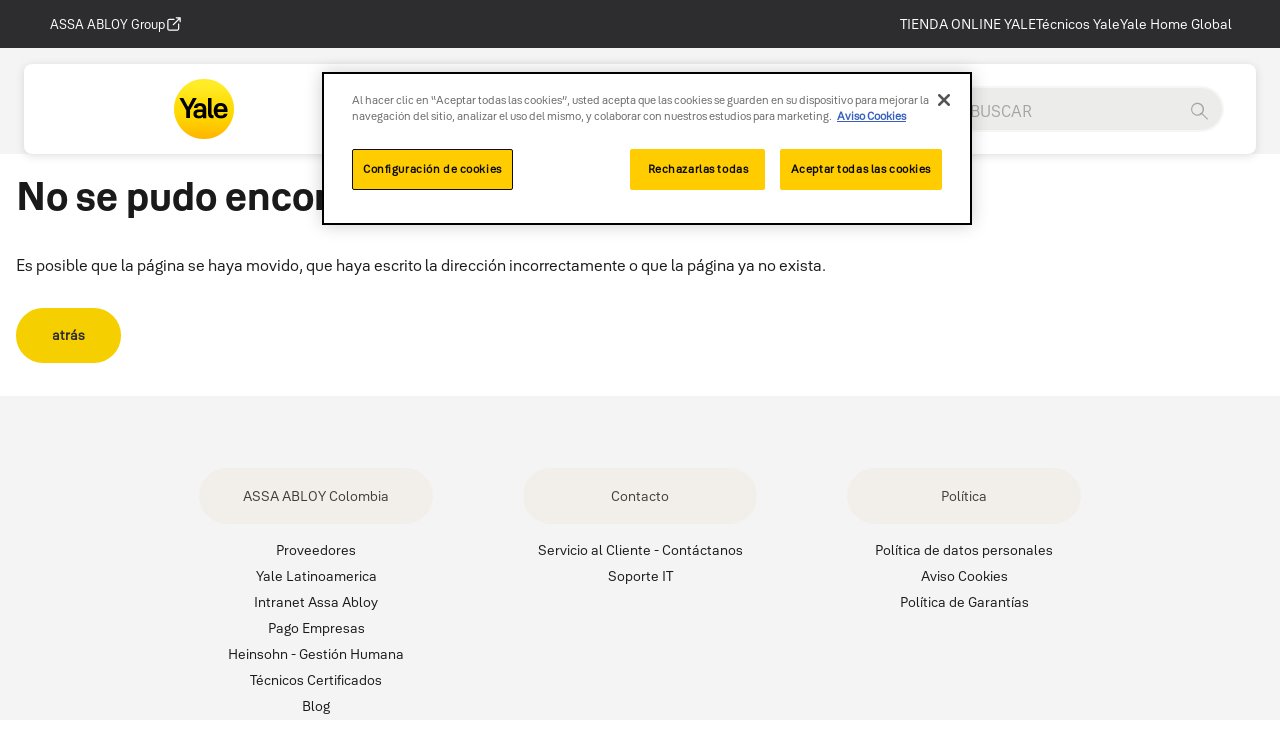

--- FILE ---
content_type: text/html;charset=utf-8
request_url: https://www.yalehome.com.co/es/errors/not-found
body_size: 18574
content:
<!DOCTYPE HTML>
<html lang="es-CO">
<head>
    <meta charset="UTF-8"/>
    
       <title>Not found</title>
    
    <meta name="template" content="latam-content-page"/>
    <meta name="viewport" content="width=device-width, initial-scale=1"/>
    <meta name="login-details" content="[base64]"/>
    <meta name="siteConfigDetails" content="[base64]"/>
    <script defer="defer" type="text/javascript" src="/.rum/@adobe/helix-rum-js@%5E2/dist/rum-standalone.js"></script>
<link rel="preconnect" href="https://cdn.cookielaw.org"/>
    <link rel="preconnect" href="https://www.googletagmanager.com"/>
    <link rel="preconnect" href="https://webservices.globalweb.aws.assaabloy.com"/>
    
        <!-- OneTrust Cookies Consent Notice start -->
        <script src="https://cdn.cookielaw.org/scripttemplates/otSDKStub.js" type="text/javascript" charset="UTF-8" data-domain-script="dacae507-843b-4a44-9b75-8cbcde6c1b95"></script>
        <!-- OneTrust Cookies Consent Notice end -->
    
    <!-- Include Salesforce Interactive SDK -->

    <script src="https://cdn.c360a.salesforce.com/beacon/c360a/4669f5b2-19c7-4675-814f-b95dfbbe5678/scripts/c360a.min.js" defer></script>
    
        <script defer src="/etc.clientlibs/americas-onecms/clientlibs/clientlib-utils.lc-74745bd057861faac85bd7c1717c71be-lc.min.js"></script>
<script defer src="/etc.clientlibs/americas-onecms/components/structure/page/clientlib.lc-95470e20c20b2e4cf81bb1f0faaf8b89-lc.min.js"></script>

    



    <script defer src="/etc.clientlibs/americas-onecms/components/structure/page/datalayer-clientlib.lc-e114390b69c93dc0fe6c3d39cc748002-lc.min.js"></script>


    
    

    
    
    <meta property="og:type" content="website"/>
    
    <meta property="og:url" content="https://www.yalehome.com.co/es/errors/not-found"/>
    <meta property="og:title" content="Not found | "/>
    <meta property="og:description"/>
    
        <meta property="og:image" content="/content/yale-home/co/es/errors/not-found.thumb.319.319.png?ck=1644549079"/>
        <meta name="image" content="/content/yale-home/co/es/errors/not-found.thumb.319.319.png?ck=1644549079"/>
    
    
    
    
    <!--SEO-->
    
    <link rel="canonical" href="https://www.yalehome.com.co/es/errors/not-found"/>
    
    <link rel="alternate" hreflang="es_co" href="https://www.yalehome.com.co/es/errors/not-found"/>
    
        
    
    
    

    
    
        

  

  

  <script type="application/ld+json">
      [
        {
          "@context": "http://www.schema.org",
          "@type": "WebPage",
          "name": "Not found",
          "url": "https://www.yalehome.com.co/es/errors/not-found",
          "description": "",
          "publisher": {
            "@type": "Corporation",
            "name": ""
          }
        }
      ]
  </script>

    
    
    
    <!-- Google Tag Manager Global Container-->
    <script>(function (w, d, s, l, i) {
            w[l] = w[l] || [];
            w[l].push({
                'gtm.start':
                    new Date().getTime(), event: 'gtm.js'
            });
            var f = d.getElementsByTagName(s)[0],
                j = d.createElement(s), dl = l != 'dataLayer' ? '&l=' + l : '';
            j.async = true;
            j.src =
                'https://www.googletagmanager.com/gtm.js?id=' + i + dl;
            f.parentNode.insertBefore(j, f);
        })(window, document, 'script', 'dataLayer', 'GTM-5MHDM3Z');
    </script>
    <!-- End Google Tag Manager Global Container-->

    


    
        <!-- Start Custom Head script/styles -->
        <meta name="google-site-verification" content="KDc9Yb3BpRPkF3-AJp1_6omukyYRzlz8d0SWi5NzEZU" />
        <!-- End Custom Head script/styles -->
    

    
    
    

    

    
    
    

    
    

    <link href="/content/dam/assa-abloy/americas/latam/yale/co/es/seo/favicon_yale.jpg" rel="icon"/>
    
    
    
        
    
<link rel="stylesheet" href="/etc.clientlibs/americas-onecms/clientlibs/clientlib-bootstrap/v4.3.1.lc-c7fea12c0dd80e5eb1a6bc2ddefd6db5-lc.min.css" type="text/css">
<link rel="stylesheet" href="/etc.clientlibs/americas-onecms/clientlibs/clientlib-base.lc-36f3296cb0bae93e9285f6601e340589-lc.min.css" type="text/css">
<link rel="stylesheet" href="/etc.clientlibs/americas-onecms/clientlibs/clientlib-onecms-common.lc-e857d1abeb1980494826aedd7f4ddfec-lc.min.css" type="text/css">



        
    
<link rel="stylesheet" href="/etc.clientlibs/latam/clientlibs/clientlib-latam-common.lc-7cde6be3588084f02cbac771c5a6f259-lc.min.css" type="text/css">
<link rel="stylesheet" href="/etc.clientlibs/americas-onecms/clientlibs/clientlib-global-yale-common.lc-463c443dac9ff926f5bc67289b71ce4b-lc.min.css" type="text/css">



    
     
    
    <script defer src="/etc.clientlibs/americas-onecms/clientlibs/clientlib-lazyimage.lc-427a58f82d5c3878831064403f77599f-lc.min.js"></script>

    <script defer src="/etc.clientlibs/core/wcm/components/commons/site/clientlibs/container.lc-0a6aff292f5cc42142779cde92054524-lc.min.js"></script>
<script defer src="/etc.clientlibs/americas-onecms/clientlibs/clientlib-base.lc-5cd63c36394ca1f95f46ab4abeab6e76-lc.min.js"></script>
<script defer src="/etc.clientlibs/americas-onecms/clientlibs/clientlib-onecms-common.lc-4abaf099e1e2ed8da3cda3d5bb0f3973-lc.min.js"></script>

    
        
            <script defer src="/etc.clientlibs/latam/clientlibs/clientlib-latam-common.lc-956f63de50ae963610bb6c167e01ed76-lc.min.js"></script>
<script defer src="/etc.clientlibs/americas-onecms/clientlibs/clientlib-global-yale-common.lc-3ca7a0851763072205fce880a4164e90-lc.min.js"></script>

        
    
    <style>:root{--assa-font-family-heading:Yale Solis heading;--assa-font-family-body:Yale Solis body;--assa-font-weight-default:300;--assa-font-weight-heading:600;--assa-link-color:#000;--assa-secondary-color:#2d2c2e;--assa-secondary-text:#ffffff;--assa-secondary-color-hover:#f5cf00;--assa-button-hover-color:#f5cf00;--assa-button-border-radius:1.875rem;--assa-checkbox-border-color:#ffd800;--assa-button-color:#f5cf00;--assa-button-text-color:#2d2c2e}@font-face {font-family : Yale Solis;font-weight : 300;src : url('/content/dam/assa-abloy/americas/latam/font-files/YaleSolisW-Light.woff');font-style : normal;}@font-face {font-family : Yale Solis body;font-weight : 400;src : url('/content/dam/assa-abloy/americas/latam/font-files/YaleSolisW-Regular.woff');font-style : normal;}@font-face {font-family : Yale Solis heading;font-weight : 700;src : url('/content/dam/assa-abloy/americas/latam/font-files/YaleSolisW-Bold.woff');font-style : normal;}</style>
    

</head>
<body class="page basicpage" id="page-744a578039">

    
        
    



        
    



    
        
        <!-- Google Tag Manager (noscript) global container-->
        <noscript>
            <iframe src="https://www.googletagmanager.com/ns.html?id=GTM-5MHDM3Z" height="0" width="0" style="display:none;visibility:hidden"></iframe>
        </noscript>
        <!-- End Google Tag Manager (noscript) -->
        

        
    







    




    



    
<div class="root container responsivegrid">

    
    <div id="container-795c36bb17" class="cmp-container">
        


<div class="aem-Grid aem-Grid--12 aem-Grid--default--12 ">
    
    <div class="experiencefragment aem-GridColumn aem-GridColumn--default--12">

<div class="cmp-experiencefragment cmp-experiencefragment--yale-header">

    



<div class="xf-content-height">
    <div class="root container responsivegrid">

    
    <div id="container-f79adf12c4" class="cmp-container">
        


<div class="aem-Grid aem-Grid--12 aem-Grid--default--12 ">
    
    <div class="container responsivegrid aem-GridColumn aem-GridColumn--default--12">

    
    <div id="container-829bb368b1" class="cmp-container">
        


<div class="aem-Grid aem-Grid--12 aem-Grid--default--12 ">
    
    <div class="header aem-GridColumn aem-GridColumn--default--12">


    
    
    <header id="onecms-header-global" class="onecms-cmp-header-global " data-bgcolor="bg-grey" data-metrics-config-group="Header (V2) - Global" data-enableelasticsearch="true">
        <div class="header-container">
            
    
    
    <div class="global-links sly-img-cmp">
        <div class="left-floating">
	    <span class="mobile-dropdown hide">
			<a class="action-selected" href="https://www.assaabloy.com/group/en" target="_blank" data-config-metrics-item="ASSA ABLOY Group">ASSA ABLOY Group</a>
			<i class="arrow down"></i>
		</span>
            <ul class="left-floating-links hide">
                <li>
                    <a class="global-link a" href="https://www.assaabloy.com/group/en" target="_blank" data-config-metrics-item="ASSA ABLOY Group">ASSA ABLOY Group
                       <svg class="styles__Icon-sc-1u0rbjk-0 kjCICc external" role="presentation" width="24" height="24" viewBox="0 0 24 24" fill="none" xmlns="http://www.w3.org/2000/svg"><path d="M16.1217 21H5.83016C5.07888 21 4.36877 20.7019 3.83361 20.1674C3.29845 19.6328 3 18.9235 3 18.1731V7.89324C3 7.14281 3.29845 6.4335 3.83361 5.89895C4.36877 5.3644 5.07888 5.06628 5.83016 5.06628H12.0051C12.427 5.06628 12.7769 5.4158 12.7769 5.83727C12.7769 6.25874 12.427 6.60826 12.0051 6.60826H5.83016C5.49054 6.60826 5.16121 6.7419 4.92451 6.98861C4.6878 7.23533 4.54372 7.554 4.54372 7.89324V18.1731C4.54372 18.5123 4.67751 18.8413 4.92451 19.0777C5.1715 19.3141 5.49054 19.4581 5.83016 19.4581H16.1217C16.4613 19.4581 16.7906 19.3244 17.0273 19.0777C17.264 18.831 17.4081 18.5123 17.4081 18.1731V12.0052C17.4081 11.5837 17.758 11.2342 18.18 11.2342C18.6019 11.2342 18.9518 11.5837 18.9518 12.0052V18.1731C18.9518 18.9235 18.6534 19.6328 18.1182 20.1674C17.583 20.7019 16.8729 21 16.1217 21Z" fill="#1A1A1A"></path><path d="M20.9483 3.48315C20.866 3.29812 20.7219 3.14392 20.5264 3.06168C20.4338 3.02056 20.3308 3 20.2279 3H15.0822C14.6602 3 14.3103 3.34951 14.3103 3.77099C14.3103 4.19246 14.6602 4.54198 15.0822 4.54198H18.3652L10.4201 12.478C10.1217 12.7761 10.1217 13.2696 10.4201 13.5677C10.5745 13.7219 10.77 13.7938 10.9656 13.7938C11.1611 13.7938 11.3567 13.7219 11.511 13.5677L19.4561 5.63164V8.9109C19.4561 9.33238 19.806 9.68189 20.2279 9.68189C20.6499 9.68189 20.9998 9.33238 20.9998 8.9109V3.78127C20.9998 3.67847 20.9792 3.58595 20.938 3.48315H20.9483Z" fill="#1A1A1A"></path></svg>
                       </a>
                </li>
            </ul>
        </div>
        <div class="right-floating drop-down">
            <div class="onecms-icon-group-container">
		<span class="mobile-dropdown hide">
			<a class="action-selected" href="https://tiendaonline.yalecolombia.com/?utm_source=menu&utm_medium=yalecolombia&utm_campaign=compra-online-yale" target="_blank" data-config-metrics-item="TIENDA ONLINE YALE">TIENDA ONLINE YALE</a>
			<i class="arrow down"></i>
		</span>
                <ul class="right-floating-links hide">
                    <li>
                        
                        <a class="global-link a text md" target="_blank" href="https://tiendaonline.yalecolombia.com/?utm_source=menu&utm_medium=yalecolombia&utm_campaign=compra-online-yale" data-config-metrics-item="TIENDA ONLINE YALE">TIENDA ONLINE YALE</a>

                    
                        
                        <a class="global-link a text md" target="_blank" href="https://tecnicosyale.com" data-config-metrics-item="Técnicos Yale">Técnicos Yale</a>

                    
                        
                        <a class="global-link a text md" target="_blank" href="https://www.yalehome.com/global/en" data-config-metrics-item="Yale Home Global">Yale Home Global</a>

                    </li>
                </ul>
            </div>
            
        </div>
    </div>

            
    <div class="navigation">
        <div class="brand-logo sly-img-cmp">
            <div class="brand-logo-container">
                <a href="/es/index" target="_self" data-config-metrics-item="Yale Logo">
                    


<div class="onecms-img" data-src="/adobe/assets/urn:aaid:aem:1b95f546-8af8-4ead-a133-f22b8715412f/as/Yale Logo New SVG 2020.svg" data-alt="Yale Logo" data-config-metrics-item="Yale Logo">    
</div>

                </a>
            </div>
        </div>
        
        
    <nav id="mobile-nav" class="nav-menu">
        <button aria-label="Expand Navigation Bar" class="mobile-nav-btn" onclick="this.classList.toggle('open');event.stopPropagation();">
            <div onclick="event.stopPropagation();this.parentElement.click();handleButtonOrLinkClick('button_click', 'button click', this, 'hamburger-nav-menu');" data-config-metrics-item="nav-menu">
                <span onclick="event.stopPropagation();this.parentElement.click();"></span>
                <span onclick="event.stopPropagation();this.parentElement.click();"></span>
                <span onclick="event.stopPropagation();this.parentElement.click();"></span>
            </div>
            <label>Menu</label>
        </button>
        
    </nav>
    <nav id="desktop-nav" class="nav-menu" data-menu="[base64]"></nav> 

          
        <div class="search-and-useractions">
            
            <div class="global-search" data-search="[base64]"></div>
            
            
        </div>
    </div>
    <section id="desktop-mm" class="mega-menu desktop">
        <section class="one"></section>
        <section class="two"></section>
        <section class="three"></section>
        <section class="four"></section>
    </section>
    <section id="mobile-mm" class="mega-menu-mobile">
    <div class="mega-menu-mobile-container">
    <div class="mega-menu-mobile-items">
      <div id="level1-menu">
        <div class="global-link-mobile">
            <div class="global-link-mobile-items">
                
                <div>
                    
                    <a href="https://www.assaabloy.com/group/en">
                        <span>ASSA ABLOY Group</span>
                    </a>
                </div>
                <div>
                    
                        <a target="_blank" href="https://tiendaonline.yalecolombia.com/?utm_source=menu&utm_medium=yalecolombia&utm_campaign=compra-online-yale">
                            <span>TIENDA ONLINE YALE</span>
                        </a>
                    
                    
                    
                
                    
                        <a target="_blank" href="https://tecnicosyale.com">
                            <span>Técnicos Yale</span>
                        </a>
                    
                    
                    
                
                    
                        <a target="_blank" href="https://www.yalehome.com/global/en">
                            <span>Yale Home Global</span>
                        </a>
                    
                    
                    
                </div>
            </div>
        </div>
      </div>
      <div id="level2-menu">
        <div class="level2-menu-container"><div class="level2-menu-items"></div></div>
        
      </div>
    </div>
    </div>
    </section>

        </div>
        
    </header>
    

    

</div>

    
</div>

    </div>

    
</div>

    
</div>

    </div>

    
</div>

</div>
</div>
</div>
<div class="container responsivegrid aem-GridColumn aem-GridColumn--default--12">

    
    <div id="container-1f3fe081a0" class="cmp-container">
        


<div class="aem-Grid aem-Grid--12 aem-Grid--default--12 ">
    
    <div class="container responsivegrid aem-GridColumn aem-GridColumn--default--12">

    
    <div id="container-06f4d41e92" class="cmp-container">
        


<div class="aem-Grid aem-Grid--12 aem-Grid--default--12 ">
    
    <div class="title aem-GridColumn aem-GridColumn--default--12">
  <div class="onecms-bg-wrapper bg-onecms-white">
    <div class="onecms cmp-title">
      <h4 class="left">
        No se pudo encontrar la página
      </h4>
    </div>
  </div>


</div>
<div class="rte text aem-GridColumn aem-GridColumn--default--12">
    <div class="latam cmp-rte left">
        <div class="rte-wrapper"><p>Es posible que la página se haya movido, que haya escrito la dirección incorrectamente o que la página ya no exista.</p>
</div>
    </div>
    

</div>
<div class="button aem-GridColumn aem-GridColumn--default--12">



	<div class="onecms-button-container" data-metrics-config-group="Button" data-config-metrics-title="Button">
		<a href="/es/index" target="_self" class="button-anchor ">
			<button type="button" class="onecms-button base-btn primary-btn  " data-config-metrics-item="atrás">
				
				atrás
			</button>
		</a>
	</div>

</div>
<div class="separator aem-GridColumn aem-GridColumn--default--12">


  <div class="onecms cmp-separator">
    <div>
      <div>
        <hr class="cmp-separator-horizontal with-border-radius medium small " style="border-top-color: rgb(255,255,255); border-top-style: solid;"/>
      </div>
      
    </div>
    
  </div>

</div>

    
</div>

    </div>

    
</div>

    
</div>

    </div>

    
</div>
<div class="experiencefragment aem-GridColumn aem-GridColumn--default--12">

<div class="cmp-experiencefragment cmp-experiencefragment--yale-footer">

    



<div class="xf-content-height">
    <div class="root container responsivegrid">

    
    <div id="container-bfd0abe354" class="cmp-container">
        


<div class="aem-Grid aem-Grid--12 aem-Grid--default--12 ">
    
    <div class="container responsivegrid aem-GridColumn aem-GridColumn--default--12">

    
    <div id="container-ee0a174360" class="cmp-container">
        


<div class="aem-Grid aem-Grid--12 aem-Grid--default--12 ">
    
    <div class="footer-global footer aem-GridColumn aem-GridColumn--default--12">
    <div class="bg-wrapper footerContainer-global bg-assa-grey">
        <div data-metrics-config-group="Footer">
            <div id="desktop">
                <div class="footer-links row">
                    
                        <div class="col">
                            <p class="footer-column-title">
                                <a href="#!" class="a" data-config-metrics-title="ASSA ABLOY Colombia">ASSA ABLOY Colombia</a>
                            </p>
                            <ul class="footer-column-list">
                                <li data-config-metrics-title="Proveedores" class=" ">
                                    <a href="/es/assa-abloy-colombia/proveedores" target="_self" class="anchor-link">Proveedores</a>
                                </li>
                            
                                <li data-config-metrics-title="Yale Latinoamerica" class=" ">
                                    <a href="https://www.yalelatinoamerica.com/es/" target="_blank" class="anchor-link">Yale Latinoamerica</a>
                                </li>
                            
                                <li data-config-metrics-title="Intranet Assa Abloy" class=" ">
                                    <a href="https://www.assaabloy.net/" target="_blank" class="anchor-link">Intranet Assa Abloy</a>
                                </li>
                            
                                <li data-config-metrics-title="Pago Empresas" class=" ">
                                    <a href="https://www.psepagos.co/PSEHostingUI/ShowTicketOffice.aspx?ID=5997" target="_blank" class="anchor-link">Pago Empresas</a>
                                </li>
                            
                                <li data-config-metrics-title="Heinsohn - Gestión Humana" class=" ">
                                    <a href="https://nominasaas15.heinsohn.com.co/NominaWEB/common/mainPages/login.seam" target="_blank" class="anchor-link">Heinsohn - Gestión Humana</a>
                                </li>
                            
                                <li data-config-metrics-title="Técnicos Certificados" class=" ">
                                    <a href="https://tecnicosyale.com/" target="_blank" class="anchor-link">Técnicos Certificados</a>
                                </li>
                            
                                <li data-config-metrics-title="Blog" class=" ">
                                    <a href="/es/blog" target="_self" class="anchor-link">Blog</a>
                                </li>
                            
                                <li data-config-metrics-title="ASSA ABLOY Colombia" class=" ">
                                    <a href="/es/assa-abloy-colombia" target="_self" class="anchor-link">ASSA ABLOY Colombia</a>
                                </li>
                            </ul>
                        </div>
                    
                        <div class="col">
                            <p class="footer-column-title">
                                <a href="#!" class="a" data-config-metrics-title="Contacto">Contacto</a>
                            </p>
                            <ul class="footer-column-list">
                                <li data-config-metrics-title="Servicio al Cliente - Contáctanos" class=" ">
                                    <a href="/es/support" target="_self" class="anchor-link">Servicio al Cliente - Contáctanos</a>
                                </li>
                            
                                <li data-config-metrics-title="Soporte IT" class=" ">
                                    <a href="https://assaabloy.service-now.com" target="_blank" class="anchor-link">Soporte IT</a>
                                </li>
                            </ul>
                        </div>
                    
                        <div class="col">
                            <p class="footer-column-title">
                                <a href="#!" class="a" data-config-metrics-title="Política">Política</a>
                            </p>
                            <ul class="footer-column-list">
                                <li data-config-metrics-title="Política de datos personales" class=" ">
                                    <a href="/es/assa-abloy-colombia/politica-de-datos-personales" target="_blank" class="anchor-link">Política de datos personales</a>
                                </li>
                            
                                <li data-config-metrics-title="Aviso Cookies" class=" ">
                                    <a href="/es/assa-abloy-colombia/aviso-de-cookies" target="_blank" class="anchor-link">Aviso Cookies</a>
                                </li>
                            
                                <li data-config-metrics-title="Política de Garantías" class=" ">
                                    <a href="/es/assa-abloy-colombia/politica-de-garantias" target="_blank" class="anchor-link">Política de Garantías</a>
                                </li>
                            </ul>
                        </div>
                    
                </div>
            </div>
            <div id="mobile">
            </div>
            <div class="social-icons">
            
                
            </div>
            <div class="line"></div>
            <div id="copyrights-section">
                <div class="footer-logo row">
                    <div class="col">
                        <ul class="footer-column-list inline">
                            <li>
                                <div class="footer-logo">
                                    
                                </div>
                            </li>
                        </ul>
                    </div>
                </div>
                <div class="copyrights-links" data-config-metrics-title="Copyright-Links">
                    <ul class="footer-column-list inline dot-separated">
                        
                        <div>
                            
                        </div>
                    </ul>
                </div>
            </div>
        </div>
        <div class="top-label">
        <div class="top-label-btn"><svg role="presentation" class="styles__Icon-sc-1u0rbjk-0 kjCICc" width="24" height="24" viewBox="0 0 24 24" fill="none" xmlns="http://www.w3.org/2000/svg"><path d="M13.0323 19.0001C12.8361 19.0001 12.64 18.9275 12.4852 18.7719C12.1858 18.4711 12.1858 17.9732 12.4852 17.6724L17.3574 12.7767H4.77419C4.35097 12.7767 4 12.424 4 11.9988C4 11.5735 4.35097 11.2208 4.77419 11.2208H17.3574L12.4852 6.32512C12.1858 6.02432 12.1858 5.52645 12.4852 5.22566C12.7845 4.92486 13.28 4.92486 13.5794 5.22566L19.7729 11.449C19.8452 11.5216 19.9071 11.6046 19.9381 11.698C19.9794 11.7913 20 11.895 20 11.9988C20 12.1025 19.9794 12.2062 19.9381 12.2996C19.8968 12.3929 19.8452 12.4759 19.7729 12.5485L13.5794 18.7719C13.4245 18.9275 13.2284 19.0001 13.0323 19.0001Z" fill="#1A1A1A"></path></svg>
        <span></span></div></div>
    </div>


</div>

    
</div>

    </div>

    
</div>

    
</div>

    </div>

    
</div>

</div>
</div>
</div>

    
</div>

    </div>

    
</div>


    
    
    


    

    

    
    
    

    


</body>
</html>


--- FILE ---
content_type: text/css;charset=utf-8
request_url: https://www.yalehome.com.co/etc.clientlibs/latam/clientlibs/clientlib-latam-common.lc-7cde6be3588084f02cbac771c5a6f259-lc.min.css
body_size: 7659
content:
html,body{margin:0;color:var(--assa-primary-text, #1a1a1a);background-color:var(--assa-base-page-background-color, #ffffff)}*{box-sizing:border-box}button,input,optgroup,select,textarea{font:inherit}.onecms-cmp-header-global{display:flex;flex-direction:column;width:100%;position:relative;z-index:999}.onecms-cmp-header-global #desktop-mm{overflow:hidden;font-size:.9375rem!important}.onecms-cmp-header-global #mobile-mm{display:none}.onecms-cmp-header-global.float{position:absolute!important;top:0}.onecms-cmp-header-global .header-container.bg-grey{background-color:#f4f4f4}.onecms-cmp-header-global .header-container.bg-white{background-color:#fff}.onecms-cmp-header-global .header-container .global-links{background-color:#2d2c2e!important}.onecms-cmp-header-global .header-container .global-links svg path{fill:#fff}.onecms-cmp-header-global .header-container .navigation{display:grid;grid-template-columns:1fr auto 1fr;gap:1rem;height:5.625rem;background-color:#fff;margin:1rem 1.5rem 0;border-radius:8px;box-shadow:#63636333 0 2px 8px;position:relative;z-index:12}.onecms-cmp-header-global .header-container .navigation:has(#mobile-nav.overflow-flex){grid-template-columns:1fr auto 1fr!important;padding-left:0}@media screen and (min-width: 1334px){.onecms-cmp-header-global .header-container .navigation .mm-link{font-size:.9375rem!important}}.onecms-cmp-header-global .header-container .navigation .mm-link{font-size:.875rem;text-decoration:none;color:#36302a;font-weight:500}.onecms-cmp-header-global .header-container .navigation .mm-link:hover{text-decoration:none;font-weight:500}.onecms-cmp-header-global .header-container .navigation.bg-grey{background-color:#f4f4f4!important}.onecms-cmp-header-global .header-container .navigation.bg-white{background-color:#fff!important}.onecms-cmp-header-global .header-container .navigation ul{padding-left:32px}@media screen and (min-width: 1024px){.onecms-cmp-header-global .header-container .navigation ul a{display:flex;text-decoration:none;list-style:none;height:inherit;align-items:center;justify-content:left;position:relative;gap:5px}.onecms-cmp-header-global .header-container .navigation ul a i{pointer-events:none}.onecms-cmp-header-global .header-container .navigation ul a i img{height:15px;width:auto}.onecms-cmp-header-global .header-container .navigation ul a:after{content:"";position:absolute;bottom:25px;width:0;border:0px solid #87837f;border-radius:20px;transition:all .3s ease-out}.onecms-cmp-header-global .header-container .navigation ul a.underline:hover{cursor:pointer}.onecms-cmp-header-global .header-container .navigation ul a.underline:hover:after{width:100%;border:1px solid #87837f}}.onecms-cmp-header-global .header-container .navigation ul li{display:flex;text-decoration:none;list-style:none;height:inherit;align-items:center;justify-content:left;position:relative;gap:5px;font-weight:700}.onecms-cmp-header-global .header-container .navigation ul li svg{width:1.125rem;height:1.125rem}.onecms-cmp-header-global .header-container .navigation ul li i{pointer-events:none}.onecms-cmp-header-global .header-container .navigation ul li i img{height:15px;width:auto}.onecms-cmp-header-global .header-container .navigation ul li:after{content:"";position:absolute;bottom:25px;width:0;border:0px solid #87837f;border-radius:20px;transition:all .3s ease-out}.onecms-cmp-header-global .header-container .navigation ul li.underline:hover{cursor:pointer}.onecms-cmp-header-global .header-container .navigation ul li.underline:hover:after{width:100%;border:1px solid #87837f}.onecms-cmp-header-global .header-container .navigation nav{height:inherit}.onecms-cmp-header-global .header-container .navigation nav#desktop-nav.overflow-flex{display:none}.onecms-cmp-header-global .header-container .navigation nav#mobile-nav{display:none}.onecms-cmp-header-global .header-container .navigation nav#mobile-nav.overflow-flex{display:flex!important;align-items:center;margin-left:32px;order:-1}.onecms-cmp-header-global .header-container .navigation nav#mobile-nav.overflow-flex>button{display:flex;-webkit-box-align:center;align-items:center;flex-direction:row;gap:.25rem;border:none;background:none;position:relative;padding:0}.onecms-cmp-header-global .header-container .navigation nav#mobile-nav.overflow-flex>button label{cursor:pointer;color:#36302a;font-size:14px;display:block;margin:0!important}.onecms-cmp-header-global .header-container .navigation nav#mobile-nav.overflow-flex>button:hover{cursor:pointer}.onecms-cmp-header-global .header-container .navigation nav#mobile-nav.overflow-flex>button>div{display:flex;flex-direction:column}.onecms-cmp-header-global .header-container .navigation nav#mobile-nav.overflow-flex>button>div span{background-color:#1a1a1a;transition-property:all;transition-duration:.3s;transition-timing-function:ease-out;width:24px;height:2px;margin:2px 0;display:block;transform-origin:0 0}.onecms-cmp-header-global .header-container .navigation nav#mobile-nav.overflow-flex>button:focus{outline:none}.onecms-cmp-header-global .header-container .navigation nav#mobile-nav.overflow-flex>button.open div span:nth-child(1){transform-origin:left center;transform:rotate(45deg);width:17px}.onecms-cmp-header-global .header-container .navigation nav#mobile-nav.overflow-flex>button.open div span:nth-child(2){transform:scaleX(0);opacity:0}.onecms-cmp-header-global .header-container .navigation nav#mobile-nav.overflow-flex>button.open div span:nth-child(3){transform-origin:left center;transform:rotate(-45deg);width:17px}.onecms-cmp-header-global .header-container .navigation .brand-logo{height:inherit;display:flex;align-items:center;justify-content:center}.onecms-cmp-header-global .header-container .navigation .brand-logo img{max-height:4.375rem;height:auto}.onecms-cmp-header-global .header-container .navigation .brand-logo .brand-logo-container{display:inline-block;max-height:5.75rem;max-width:-webkit-fill-available}.onecms-cmp-header-global .header-container .navigation .nav-menu ul{display:flex;flex-direction:row;gap:2rem;flex-wrap:wrap;height:90px;overflow:hidden;margin:0;align-items:center;padding-left:2rem}.onecms-cmp-header-global .header-container .navigation .search-and-useractions{display:flex;margin-left:auto;padding-right:2rem;gap:1rem;width:360px;justify-content:flex-end}@media screen and (min-width: 1300px){.onecms-cmp-header-global .header-container .navigation .search-and-useractions{width:512px!important}}@media screen and (max-width: 767px){.onecms-cmp-header-global .header-container .navigation .search-and-useractions{width:auto!important}}.onecms-cmp-header-global .header-container .navigation .search-and-useractions .global-search{display:flex;justify-content:flex-end;gap:1rem}.onecms-cmp-header-global .header-container .navigation .search-and-useractions .global-search .search-results-container{z-index:20;position:absolute;right:-.24rem;margin-top:1.5625rem;padding:1.5rem 2rem;border-radius:.25rem;box-shadow:0 .1875rem .375rem #00000029;overflow-y:auto;width:25.5rem;max-height:544px}.onecms-cmp-header-global .header-container .navigation .search-and-useractions .global-search .search-results-container .result-lists li{border-bottom:1px solid #e3e3e1;padding-bottom:.5rem;margin-bottom:.5rem}.onecms-cmp-header-global .header-container .navigation .search-and-useractions .global-search .search-results-container button svg{margin-left:.5rem}.onecms-cmp-header-global .header-container .navigation .search-and-useractions .global-search .search-results-container button svg path{fill:#000}.onecms-cmp-header-global .header-container .navigation .search-and-useractions .global-search .search-results-container button:hover svg{transform:translate(6px)}@media screen and (min-width: 767px){.onecms-cmp-header-global .header-container .navigation .search-and-useractions .global-search .search-results-container button{min-height:56px;min-width:112px;font-weight:500}}.onecms-cmp-header-global .header-container .navigation .search-and-useractions .global-search .search-results-container a{align-items:flex-start;flex-direction:column;gap:1rem}.onecms-cmp-header-global .header-container .navigation .search-and-useractions .global-search .search-results-container a .result-title{font-size:clamp(1.094rem,.8873rem + .56vw,1.25rem);line-height:clamp(1.563rem,1.356rem + .56vw,1.715rem);font-weight:700}.onecms-cmp-header-global .header-container .navigation .search-and-useractions .global-search .search-results-container a .result-description{overflow-wrap:break-word;word-break:break-word;scrollbar-width:none;display:-webkit-box;-webkit-line-clamp:3;-webkit-box-orient:vertical;overflow:hidden;font-size:clamp(.8125rem,.7299rem + .22vw,.875rem);font-weight:400;line-height:clamp(1.375rem,1.2098rem + .45vw,1.5rem)}.onecms-cmp-header-global .header-container .navigation .search-and-useractions .global-search .search{display:flex;justify-content:flex-end;align-items:center}.onecms-cmp-header-global .header-container .navigation .search-and-useractions .global-search .search .global-search-container{width:17.5rem;height:2.875rem;transition:width .3s ease,transform .3s ease;border:2px solid #f7f6f4;border-radius:2.5rem;background-color:#ececea}.onecms-cmp-header-global .header-container .navigation .search-and-useractions .global-search .search .global-search-container:focus{width:320px;transform:translate(-100px)}.onecms-cmp-header-global .header-container .navigation .search-and-useractions .global-search .search .global-search-container.expanded{float:right;width:20rem!important;border-radius:2.5rem;border:2px solid #87837f}.onecms-cmp-header-global .header-container .navigation .search-and-useractions .global-search .search .global-search-container .input-container-flex{height:inherit;border-radius:2.5rem;display:flex;margin:0;padding:0;align-items:center;justify-content:center;width:100%;position:relative;outline:transparent solid 2px;outline-offset:2px}.onecms-cmp-header-global .header-container .navigation .search-and-useractions .global-search .search .global-search-container .input-container-flex:hover{border:none!important}.onecms-cmp-header-global .header-container .navigation .search-and-useractions .global-search .search .global-search-container .input-container-flex.bg-grey{background-color:#f4f4f4!important}.onecms-cmp-header-global .header-container .navigation .search-and-useractions .global-search .search .global-search-container .input-container-flex.bg-white{background-color:#fff!important}.onecms-cmp-header-global .header-container .navigation .search-and-useractions .global-search .search .global-search-container .input-container-flex>input{height:inherit;background:transparent;border:none;flex-grow:1;font-size:1rem;font-weight:100;padding:0;color:#484848;width:0;display:flex;padding-left:1.5rem}.onecms-cmp-header-global .header-container .navigation .search-and-useractions .global-search .search .global-search-container .input-container-flex>input::placeholder{opacity:.3}.onecms-cmp-header-global .header-container .navigation .search-and-useractions .global-search .search .global-search-container .input-container-flex>input:hover+span svg path{opacity:1}.onecms-cmp-header-global .header-container .navigation .search-and-useractions .global-search .search .global-search-container .input-container-flex>span{width:46px;height:46px;background:transparent;border:0px;padding:0;margin-right:0;right:0;transition-property:all;transition-duration:.48s;transition-timing-function:ease-out}.onecms-cmp-header-global .header-container .navigation .search-and-useractions .global-search .search .global-search-container .input-container-flex>span svg{width:1.5rem;height:1.5rem;cursor:pointer}.onecms-cmp-header-global .header-container .navigation .search-and-useractions .global-search .search .global-search-container .input-container-flex>span svg path{fill:#000;opacity:.3}.onecms-cmp-header-global .header-container .navigation .search-and-useractions .global-search .search .global-search-container .input-container-flex>span svg:first-child path{d:path("M15.75 15L12.375 11.625C12.6413 11.2837 12.8538 10.9013 13.0125 10.5C13.2375 9.975 13.35 9.3938 13.35 8.8125C13.35 8.2313 13.2375 7.65 13.0125 7.125C12.7875 6.6 12.4688 6.1313 12.075 5.7375C11.6813 5.3438 11.2125 5.025 10.6875 4.8C9.6375 4.35 8.4375 4.35 7.3875 4.8C6.8625 5.025 6.3938 5.3438 6 5.7375C5.6063 6.1313 5.2875 6.6 5.0625 7.125C4.8375 7.65 4.725 8.2313 4.725 8.8125C4.725 9.3938 4.8375 9.975 5.0625 10.5C5.2875 11.025 5.6063 11.4938 6 11.8875C6.3938 12.2813 6.8625 12.6 7.3875 12.825C7.9125 13.05 8.4938 13.1625 9.075 13.1625C9.6563 13.1625 10.2375 13.05 10.7625 12.825C11.1638 12.6563 11.5463 12.4438 11.8875 12.1775L15.2625 15.5525C15.3488 15.6388 15.4575 15.6825 15.5663 15.6825C15.675 15.6825 15.7838 15.6388 15.87 15.5525C16.0425 15.38 16.0425 15.1088 15.87 14.9363L15.75 15ZM10.3125 12.075C9.4313 12.4438 8.4563 12.4438 7.575 12.075C7.1625 11.8963 6.7938 11.6375 6.4688 11.3125C6.1438 10.9875 5.885 10.6188 5.7063 10.2063C5.5188 9.7938 5.4263 9.3375 5.4263 8.8688C5.4263 8.4 5.5188 7.9438 5.7063 7.5313C5.8938 7.1188 6.1525 6.75 6.4688 6.425C6.785 6.1 7.1625 5.8413 7.575 5.6625C7.9875 5.475 8.4438 5.3825 8.9125 5.3825C9.3813 5.3825 9.8375 5.475 10.25 5.6625C10.6625 5.85 11.0313 6.1088 11.3563 6.425C11.6813 6.75 11.94 7.1188 12.1188 7.5313C12.3063 7.9438 12.3988 8.4 12.3988 8.8688C12.3988 9.3375 12.3063 9.7938 12.1188 10.2063C11.94 10.6188 11.6813 10.9875 11.365 11.3125C11.0488 10.9875 10.6713 11.6375 10.2588 11.8163L10.3125 12.075Z")!important;transform:translate(-2px,-2px)}.onecms-cmp-header-global .header-container .navigation .search-and-useractions .global-search .search .global-search-container .input-container-flex>span svg:last-child path{d:path("M16.0485 16.125C15.8948 16.125 15.741 16.0469 15.6641 15.9687L11.4141 11.6875L7.16406 15.9687C6.92969 16.2031 6.53906 16.2031 6.30469 15.9687C6.07031 15.7344 6.07031 15.3437 6.30469 15.1094L10.5547 10.8281L6.38281 6.58594C6.14844 6.35156 6.14844 5.96094 6.38281 5.72656C6.61719 5.49219 7.00781 5.49219 7.24219 5.72656L11.4922 10.0078L15.7422 5.72656C15.9766 5.49219 16.3672 5.49219 16.6016 5.72656C16.8359 5.96094 16.8359 6.35156 16.6016 6.58594L12.2734 10.8281L16.5234 15.1094C16.7578 15.3437 16.7578 15.7344 16.5234 15.9687C16.3697 16.0469 16.2159 16.125 16.0485 16.125Z")!important;transform:translate(-2px,-2px)}.onecms-cmp-header-global .header-container .navigation .search-and-useractions .cart{display:flex}.onecms-cmp-header-global .header-container .navigation .search-and-useractions .cart .user-cart{display:flex;justify-content:center;align-items:center}.onecms-cmp-header-global .header-container .navigation .search-and-useractions .cart .user-cart .header-cart-container{width:3.5rem;height:3.5rem;padding:1.125rem;border-radius:.625rem;background-color:#f4f4f4e6;cursor:pointer}.onecms-cmp-header-global .header-container .navigation .search-and-useractions .cart .user-cart .header-cart-container .header-cart-icon{cursor:pointer;padding:0 3px;aspect-ratio:1/1;width:25px;overflow:hidden}.onecms-cmp-header-global .header-container .navigation .search-and-useractions .cart .user-cart .header-cart-container .header-cart-icon img{width:100%;height:100%;display:block;object-fit:contain}.onecms-cmp-header-global .header-container .navigation .search-and-useractions .cart .user-cart .header-cart-container .header-cart-added-items{display:flex;justify-content:center;align-items:center;position:absolute;z-index:9;width:1rem;height:1rem;background-color:var(--assa-secondary-color, rgb(0, 160, 208));border-radius:10px;top:2rem;right:2.5rem}@media screen and (max-width: 767px){.onecms-cmp-header-global .header-container .navigation .search-and-useractions .cart .user-cart .header-cart-container .header-cart-added-items{top:1.5rem;right:1.2rem}}@media screen and (min-width: 768px) and (max-width: 1100px){.onecms-cmp-header-global .header-container .navigation .search-and-useractions .cart .user-cart .header-cart-container .header-cart-added-items{top:1.5rem}}.onecms-cmp-header-global .header-container .navigation .search-and-useractions .cart .user-cart .header-cart-container .header-cart-added-items span.header-cart-added-items-count{text-align:center;font-family:var(--assa-font-family-body);font-weight:600;font-size:.8125rem;font-stretch:normal;font-style:normal;line-height:1.54;letter-spacing:normal;color:var(--assa-secondary-text, rgb(255, 255, 255));display:flex;align-items:center;justify-content:center;width:100%;height:100%}.onecms-cmp-header-global .header-container .navigation .search-and-useractions .info{display:flex}.onecms-cmp-header-global .header-container .navigation .search-and-useractions .info .user-account{display:flex;justify-content:center;align-items:center}.onecms-cmp-header-global .header-container .navigation .search-and-useractions .info .user-account .header-account-section{cursor:pointer;display:flex;flex-direction:column;align-items:flex-end}.onecms-cmp-header-global .header-container .navigation .search-and-useractions .info .user-account .header-account-container{width:3.75rem;height:3.75rem;padding:1.125rem;border-radius:.625rem;background-color:#f4f4f4e6;cursor:pointer;z-index:9}.onecms-cmp-header-global .header-container .navigation .search-and-useractions .info .user-account .header-account-container .header-account-icon{cursor:pointer;padding:0 3px;aspect-ratio:1/1;width:25px;overflow:hidden}.onecms-cmp-header-global .header-container .navigation .search-and-useractions .info .user-account .header-account-container .header-account-icon img{width:100%;height:100%;display:block;object-fit:contain}.onecms-cmp-header-global .header-container .navigation .search-and-useractions .info .user-account .header-account-dropdown{position:absolute;z-index:20;margin-top:2.5rem}.onecms-cmp-header-global .header-container .navigation .search-and-useractions .info .user-account .header-account-dropdown .dropdown-content-list{display:flex;flex-direction:column;align-items:center;padding:1rem;margin-top:.625rem}.onecms-cmp-header-global .header-container .navigation .search-and-useractions .info .user-account .header-account-dropdown .dropdown-content-list li,.onecms-cmp-header-global .header-container .navigation .search-and-useractions .info .user-account .header-account-dropdown .dropdown-content-list span{width:15.625rem;height:3.4375rem;border-radius:4px;box-shadow:0 .1875rem .375rem #00000029;background-color:#fff;white-space:nowrap}.onecms-cmp-header-global .header-container .navigation .search-and-useractions .info .user-account .header-account-dropdown .dropdown-content-list li a,.onecms-cmp-header-global .header-container .navigation .search-and-useractions .info .user-account .header-account-dropdown .dropdown-content-list span a{display:flex;justify-content:flex-start;align-content:flex-start;text-decoration:none;color:#000;width:100%}.onecms-cmp-header-global .header-container .navigation .search-and-useractions .info .user-account .header-account-dropdown .dropdown-content-list span{cursor:default;text-align:left;font-weight:600;font-size:1.1875rem;line-height:1.75rem;padding:.90625rem 2.375rem .90625rem 1.5rem;overflow:hidden;text-overflow:ellipsis;white-space:nowrap}.onecms-cmp-header-global .header-container .navigation .search-and-useractions .info .user-account .header-account-dropdown .dropdown-content-list li{list-style-type:none;font-weight:400;font-size:1rem;line-height:1.5rem;cursor:pointer;padding:1.0625rem 7rem 1rem 1.5rem}.onecms-cmp-header-global .header-container .navigation .search-and-useractions .info .user-account .header-account-dropdown .dropdown-content-list li:nth-child(2n){background-color:#f4f4f4}.onecms-cmp-header-global .header-container .mega-menu{position:absolute;display:flex;max-width:calc(100% - 80px);background-color:transparent;transition:height .25s ease-out,left .25s ease-out;opacity:0;border-radius:10px;margin-right:40px;height:0;padding:4px 0 10px;z-index:11}.onecms-cmp-header-global .header-container .mega-menu .mm-link{text-decoration:none;color:#2d2c2e}.onecms-cmp-header-global .header-container .mega-menu .mm-link:hover{color:#2d2c2e;text-decoration:underline}.onecms-cmp-header-global .header-container .mega-menu .mm-nav-link-anchor{display:flex;gap:.5rem;align-items:center;padding:16px;margin:0rem 1.5rem;color:#36302a;font-size:1.1875rem!important;line-height:1.474;font-weight:700;text-decoration:none}.onecms-cmp-header-global .header-container .mega-menu .mm-nav-link-anchor h5{color:#36302a;font-size:1.1875rem!important;line-height:1.474;font-weight:700}.onecms-cmp-header-global .header-container .mega-menu .mm-nav-link-anchor .arrow-icon-container{justify-content:start}.onecms-cmp-header-global .header-container .mega-menu .mm-nav-link-anchor svg{rotate:0deg!important}.onecms-cmp-header-global .header-container .mega-menu .mm-nav-link-anchor>p{margin:0;font-size:14px}.onecms-cmp-header-global .header-container .mega-menu .mm-nav-link-anchor:hover{text-decoration:underline;cursor:pointer;color:#36302a}.onecms-cmp-header-global .header-container .mega-menu section{padding:16px 0;flex:1;width:320px!important;transition:all .4s cubic-bezier(.17,.84,.44,1);box-shadow:#63636333 0 2px 8px}.onecms-cmp-header-global .header-container .mega-menu section.no-width{width:0px!important;padding:0!important}.onecms-cmp-header-global .header-container .mega-menu section.reduce{max-width:25%!important;min-width:25%!important;width:auto}.onecms-cmp-header-global .header-container .mega-menu section .arrow-icon-container{width:40px;display:flex;justify-content:end;align-items:center;position:relative}.onecms-cmp-header-global .header-container .mega-menu section .arrow-icon-container svg{rotate:-90deg}.onecms-cmp-header-global .header-container .mega-menu section .mm-section-back-btn{background-color:transparent;border:none;padding:0 16px;font-size:18px;margin-bottom:30px;font-weight:700;color:var(--assa-primary-text, #1a1a1a);display:flex;align-items:center}.onecms-cmp-header-global .header-container .mega-menu section .mm-section-back-btn>svg{transform:rotate(180deg);margin-right:8px}.onecms-cmp-header-global .header-container .mega-menu section .mm-section-back-btn:hover{cursor:pointer}.onecms-cmp-header-global .header-container .mega-menu section.one{padding-top:2rem;flex:1;z-index:9999;transform:translate(0);transition:height .4s cubic-bezier(.17,.84,.44,1)!important;background-color:#fff;border-radius:4px;margin-left:8px}.onecms-cmp-header-global .header-container .mega-menu section.one.reduce ul a{width:inherit}.onecms-cmp-header-global .header-container .mega-menu section.one>ul{margin-left:1.5rem;list-style:none;padding:0;display:flex;flex-direction:column}@media screen and (min-width: 1024px){.onecms-cmp-header-global .header-container .mega-menu section.one>ul>a{list-style:none;padding:.75rem 1rem;min-width:200px;width:295px;display:flex;justify-content:space-between;align-items:center;border-left:2px solid transparent}.onecms-cmp-header-global .header-container .mega-menu section.one>ul>a:hover{background-color:#f8f8f6;cursor:pointer;border-left:2px solid #87837f}.onecms-cmp-header-global .header-container .mega-menu section.one>ul>a.active-link{border-left:2px solid #87837f;background-color:#f8f8f6}.onecms-cmp-header-global .header-container .mega-menu section.one>ul>a.selected{background-color:#f8f8f6}}.onecms-cmp-header-global .header-container .mega-menu section.one>ul>li{list-style:none;padding:16px;min-width:200px;width:295px;display:flex;justify-content:space-between;align-items:center;border-left:2px solid transparent}.onecms-cmp-header-global .header-container .mega-menu section.one>ul>li:hover{background-color:#f8f8f6;cursor:pointer;border-left:2px solid #87837f}.onecms-cmp-header-global .header-container .mega-menu section.one>ul>li.active-link{border-left:2px solid #87837f;background-color:#f8f8f6}.onecms-cmp-header-global .header-container .mega-menu section.one>ul>li.selected{background-color:#f8f8f6}.onecms-cmp-header-global .header-container .mega-menu section.two{z-index:999;flex-wrap:wrap;padding-top:2rem;transform:translate(-100%);transition:all .4s cubic-bezier(.17,.84,.44,1);background-color:#f8f8f6;border-radius:4px}.onecms-cmp-header-global .header-container .mega-menu section.two.reduce ul a{width:inherit}@media screen and (max-width: 1024px){.onecms-cmp-header-global .header-container .mega-menu section.two{transition:height .4s cubic-bezier(.17,.84,.44,1)!important}}.onecms-cmp-header-global .header-container .mega-menu section.two>ul{margin-left:1.5rem;list-style:none;padding:0;display:flex;flex-direction:column}@media screen and (min-width: 1024px){.onecms-cmp-header-global .header-container .mega-menu section.two>ul>a{list-style:none;padding:.75rem 1rem;display:flex;min-width:200px;width:295px;justify-content:space-between;align-items:center;border-left:2px solid transparent}.onecms-cmp-header-global .header-container .mega-menu section.two>ul>a:hover{background-color:#fff;border-left:2px solid #87837f;cursor:pointer}.onecms-cmp-header-global .header-container .mega-menu section.two>ul>a.active-link{border-left:2px solid #87837f;background-color:#fff}}.onecms-cmp-header-global .header-container .mega-menu section.two>ul>li{list-style:none;padding:16px;display:flex;min-width:200px;width:295px;justify-content:space-between;align-items:center;border-left:2px solid transparent}.onecms-cmp-header-global .header-container .mega-menu section.two>ul>li:hover{background-color:#fff;border-left:2px solid #87837f;cursor:pointer}.onecms-cmp-header-global .header-container .mega-menu section.two>ul>li.active-link{border-left:2px solid #87837f;background-color:#fff}.onecms-cmp-header-global .header-container .mega-menu section.three{z-index:998;transform:translate(-200%);padding-top:2rem;transition:all .4s cubic-bezier(.17,.84,.44,1);background-color:#fff;border-radius:4px}.onecms-cmp-header-global .header-container .mega-menu section.three.reduce ul a{width:inherit}@media screen and (max-width: 1024px){.onecms-cmp-header-global .header-container .mega-menu section.three{transition:height .4s cubic-bezier(.17,.84,.44,1)!important}}.onecms-cmp-header-global .header-container .mega-menu section.three>ul{margin-left:1.5rem;list-style:none;padding:0;display:flex;flex-direction:column}@media screen and (min-width: 1024px){.onecms-cmp-header-global .header-container .mega-menu section.three>ul>a{list-style:none;padding:.75rem 1rem;display:flex;min-width:200px;width:295px;justify-content:space-between;align-items:center;border-left:2px solid transparent}.onecms-cmp-header-global .header-container .mega-menu section.three>ul>a:hover{background-color:#f8f8f6;border-left:2px solid #87837f;cursor:pointer}.onecms-cmp-header-global .header-container .mega-menu section.three>ul>a.active-link{border-left:2px solid #87837f;background-color:#f8f8f6}}.onecms-cmp-header-global .header-container .mega-menu section.three>ul>li{list-style:none;padding:16px;display:flex;min-width:200px;width:295px;justify-content:space-between;align-items:center;border-left:2px solid transparent}.onecms-cmp-header-global .header-container .mega-menu section.three>ul>li:hover{background-color:#f8f8f6;border-left:2px solid #87837f;cursor:pointer}.onecms-cmp-header-global .header-container .mega-menu section.three>ul>li.active-link{border-left:2px solid #87837f;background-color:#f8f8f6}.onecms-cmp-header-global .header-container .mega-menu section.four{z-index:997;transform:translate(-300%);padding-top:2rem;transition:all .4s cubic-bezier(.17,.84,.44,1);background-color:#f8f8f6;border-radius:4px}.onecms-cmp-header-global .header-container .mega-menu section.four.reduce ul a,.onecms-cmp-header-global .header-container .mega-menu section.four.reduce ul li{width:inherit}@media screen and (max-width: 1024px){.onecms-cmp-header-global .header-container .mega-menu section.four{transition:height .4s cubic-bezier(.17,.84,.44,1)!important}}.onecms-cmp-header-global .header-container .mega-menu section.four>ul{margin-left:1.5rem;list-style:none;padding:0;display:flex;flex-direction:column}@media screen and (min-width: 1024px){.onecms-cmp-header-global .header-container .mega-menu section.four>ul li{list-style:none;padding:.75rem 1rem;display:flex;min-width:200px;width:295px;justify-content:space-between;align-items:center;border-left:2px solid transparent}.onecms-cmp-header-global .header-container .mega-menu section.four>ul li:hover{background-color:#fff;border-left:2px solid #87837f;cursor:pointer}.onecms-cmp-header-global .header-container .mega-menu section.four>ul li.active-link{border-left:2px solid #87837f;background-color:#fff}}.onecms-cmp-header-global .header-container .mega-menu section.four>ul li{list-style:none;padding:.75rem 1rem;display:flex;min-width:200px;width:295px;justify-content:space-between;align-items:center;border-left:2px solid transparent}.onecms-cmp-header-global .header-container .mega-menu section.four>ul li:hover{background-color:#fff;border-left:2px solid #87837f;cursor:pointer}.onecms-cmp-header-global .header-container .mega-menu section.four>ul li.active-link{border-left:2px solid #87837f;background-color:#fff}#onecms-header-global{width:100%;position:relative;z-index:999}@media screen and (max-width: 1024px){.onecms-cmp-header-global .header-container .navigation{margin:0}.onecms-cmp-header-global .header-container .navigation nav#mobile-nav{margin-left:1rem}.onecms-cmp-header-global .header-container .navigation .brand-logo .brand-logo-container{display:inline-block}.onecms-cmp-header-global .header-container .navigation .brand-logo img{object-fit:contain;overflow:hidden}.onecms-cmp-header-global .header-container .navigation .search-and-useractions{padding-right:1rem}.onecms-cmp-header-global .header-container .navigation .search-and-useractions .global-search .search .global-search-container{background:none}.onecms-cmp-header-global .header-container .navigation .search-and-useractions .global-search .search .global-search-container .search-results-container{width:calc(-1rem + 100vw)!important}.onecms-cmp-header-global .header-container .navigation .search-and-useractions .global-search .search .global-search-container .search-results-container a .result-title{font-size:1rem}.onecms-cmp-header-global .header-container .navigation .search-and-useractions .global-search .user-account{display:none}.onecms-cmp-header-global .header-container .mega-menu{left:0!important;margin-right:0;width:100vw;max-width:100%;padding:0;box-shadow:#63636333 0 2px 8px}.onecms-cmp-header-global .header-container .mega-menu section{width:100%!important}.onecms-cmp-header-global .header-container .mega-menu section .login-user-name-text{padding:16px 19px;font-weight:600;font-size:1.1875rem;font-stretch:normal;font-style:normal;letter-spacing:normal;text-align:left;line-height:2.5rem}.onecms-cmp-header-global .header-container .mega-menu section.one{background-color:#fff;border-radius:10px;padding:.75rem 1rem;flex:1;position:absolute;height:100%;width:100%;box-shadow:none!important;transform:translate(0);z-index:996;left:0!important;margin:0}.onecms-cmp-header-global .header-container .mega-menu section.one>ul>li{width:100%}.onecms-cmp-header-global .header-container .mega-menu section.one .mm-account-signout-ul [class^=user-sign-],.onecms-cmp-header-global .header-container .mega-menu section.one .mm-account-signin-ul [class^=user-sign-]{text-decoration:none;color:var(--assa-secondary-color, rgb(0, 160, 208));cursor:pointer}.onecms-cmp-header-global .header-container .mega-menu section.two{transform:translate(100%);z-index:997;background-color:#f2efeb;border-radius:10px;padding:.75rem 1rem;flex:1;position:absolute;height:100%;width:100%;box-shadow:none!important}.onecms-cmp-header-global .header-container .mega-menu section.two>ul>li{width:100%}.onecms-cmp-header-global .header-container .mega-menu section.three{transform:translate(100%);z-index:998;background-color:#fff;border-radius:10px;padding:.75rem 1rem;flex:1;position:absolute;height:100%;width:100%;box-shadow:none!important}.onecms-cmp-header-global .header-container .mega-menu section.three>ul>li{width:100%}.onecms-cmp-header-global .header-container .mega-menu section.four{transform:translate(100%);z-index:999;background-color:#f2efeb;border-radius:10px;padding:.75rem 1rem;flex:1;width:100%;position:absolute;height:100%;box-shadow:none!important}.onecms-cmp-header-global .header-container .mega-menu section.four>ul>li{width:100%}}@media screen and (min-width: 768px) and (max-width: 1388px){.onecms-cmp-header-global .header-container .navigation .brand-logo img{height:60px}}@media screen and (max-width: 767px){.onecms-cmp-header-global .header-container .navigation{margin:0}.onecms-cmp-header-global .header-container .navigation .brand-logo{align-items:center}.onecms-cmp-header-global .header-container .navigation .search-and-useractions .info{display:none}.onecms-cmp-header-global .header-container .navigation .search-and-useractions .cart .user-cart .header-cart-container{width:2.625rem;height:2.625rem;padding:.5625rem}}.bg-assa-grey{background-color:#f4f4f4}.bg-assa-white{background-color:#fff}@keyframes fadein{0%{opacity:0;transform:translateY(16px)}to{opacity:1;transform:translateY(0)}}#onecms-header-global .animate-mm{animation:fadein .2s ease-out}#onecms-header-global .global-links{background-color:#2d2c2e!important;height:3rem;padding-left:3rem;padding-right:3rem;display:flex;align-items:center}#onecms-header-global .global-links .right-floating{margin-left:auto;display:flex;align-items:center;grid-gap:1rem}#onecms-header-global .global-links .left-floating{font-size:clamp(.6875rem,.6049rem + .22vw,.75rem);font-weight:500}@media screen and (min-width: 768px) and (max-width: 1100px){#onecms-header-global .global-links{background-color:#2d2c2e;padding-left:1.5rem;padding-right:1.5rem}}@media screen and (width <= 769px){#onecms-header-global .global-links{display:none}#onecms-header-global #mobile-mm .mega-menu-mobile-container .mega-menu-mobile-items #level1-menu .global-link-mobile{display:block!important}}@media screen and (max-width: 1024px){#onecms-header-global .navigation{border-radius:0!important}#onecms-header-global #desktop-mm{display:none}#onecms-header-global #mobile-mm{width:100vw;overflow:hidden;display:none;flex-direction:column;-webkit-box-pack:justify;justify-content:space-between;position:absolute;bottom:0;transform:translateY(100%);left:-1rem;height:612px;z-index:99}#onecms-header-global #mobile-mm.open{display:flex}#onecms-header-global #mobile-mm .mega-menu-mobile-container{display:flex;flex-direction:column;-webkit-box-flex:1;flex-grow:1;height:100%;border-radius:2rem}#onecms-header-global #mobile-mm .mega-menu-mobile-container .mega-menu-mobile-items{display:flex;height:100%;position:relative;background-color:#fff;top:3px}#onecms-header-global #mobile-mm .mega-menu-mobile-container .mega-menu-mobile-items #level1-menu{overflow:auto;height:100%;margin-bottom:1.5rem;margin-top:0;background:transparent;width:100%;position:absolute;flex-shrink:0;left:0%;transition:left .2s ease-in-out;-webkit-box-pack:justify;justify-content:space-between;display:flex;flex-direction:column;padding-top:1rem!important}#onecms-header-global #mobile-mm .mega-menu-mobile-container .mega-menu-mobile-items #level1-menu .global-link-mobile{margin-top:24px;display:none}#onecms-header-global #mobile-mm .mega-menu-mobile-container .mega-menu-mobile-items #level1-menu .global-link-mobile .global-link-mobile-items{background-color:#403d3b;padding:1rem 0}#onecms-header-global #mobile-mm .mega-menu-mobile-container .mega-menu-mobile-items #level1-menu .global-link-mobile .global-link-mobile-items .languages-dropdown{position:relative;padding:1rem .5rem;color:#fff;font-size:.875rem;right:-1.25rem}#onecms-header-global #mobile-mm .mega-menu-mobile-container .mega-menu-mobile-items #level1-menu .global-link-mobile .global-link-mobile-items .languages-dropdown.text-underline{text-decoration:underline}#onecms-header-global #mobile-mm .mega-menu-mobile-container .mega-menu-mobile-items #level1-menu .global-link-mobile .global-link-mobile-items .languages-dropdown .language-selected{cursor:pointer;display:flex;align-items:center;gap:.1875rem;flex-direction:row}#onecms-header-global #mobile-mm .mega-menu-mobile-container .mega-menu-mobile-items #level1-menu .global-link-mobile .global-link-mobile-items .languages-dropdown .language-selected span{margin-right:.3rem}#onecms-header-global #mobile-mm .mega-menu-mobile-container .mega-menu-mobile-items #level1-menu .global-link-mobile .global-link-mobile-items .languages-dropdown .language-selected svg{width:1.5rem;height:1.5rem}#onecms-header-global #mobile-mm .mega-menu-mobile-container .mega-menu-mobile-items #level1-menu .global-link-mobile .global-link-mobile-items .languages-dropdown .language-selected svg path{fill:#fff}#onecms-header-global #mobile-mm .mega-menu-mobile-container .mega-menu-mobile-items #level1-menu .global-link-mobile .global-link-mobile-items .languages-dropdown .language-selected:hover{text-decoration:underline}#onecms-header-global #mobile-mm .mega-menu-mobile-container .mega-menu-mobile-items #level1-menu .global-link-mobile .global-link-mobile-items .languages-dropdown .arrow{margin-left:.375rem;float:right;border-width:0 .125rem .125rem 0;padding:.1875rem;width:.175rem;height:.175rem}#onecms-header-global #mobile-mm .mega-menu-mobile-container .mega-menu-mobile-items #level1-menu .global-link-mobile .global-link-mobile-items .languages-dropdown .arrow.up{margin-top:.55rem;transform:rotate(-135deg);-webkit-transform:rotate(-135deg)}#onecms-header-global #mobile-mm .mega-menu-mobile-container .mega-menu-mobile-items #level1-menu .global-link-mobile .global-link-mobile-items .languages-dropdown .arrow.down{margin-top:0;transform:rotate(45deg);-webkit-transform:rotate(45deg)}#onecms-header-global #mobile-mm .mega-menu-mobile-container .mega-menu-mobile-items #level1-menu .global-link-mobile .global-link-mobile-items .languages-dropdown .language-list{list-style-type:none;position:absolute;background-color:#2d2c2e;border:.0625rem solid #ccc;top:-4rem;left:0;padding:0;z-index:999;width:100%;text-align:center}#onecms-header-global #mobile-mm .mega-menu-mobile-container .mega-menu-mobile-items #level1-menu .global-link-mobile .global-link-mobile-items .languages-dropdown .language-list li{margin:0!important}#onecms-header-global #mobile-mm .mega-menu-mobile-container .mega-menu-mobile-items #level1-menu .global-link-mobile .global-link-mobile-items .languages-dropdown .language-list a{color:#fff!important;padding:1rem 2rem 1rem 1rem;display:block;word-break:break-word;background-color:#2d2c2e!important}#onecms-header-global #mobile-mm .mega-menu-mobile-container .mega-menu-mobile-items #level1-menu .global-link-mobile .global-link-mobile-items .languages-dropdown .language-list.show{display:block}#onecms-header-global #mobile-mm .mega-menu-mobile-container .mega-menu-mobile-items #level1-menu .global-link-mobile .global-link-mobile-items .languages-dropdown .language-list.hide{display:none}}@media screen and (max-width: 1024px) and (max-width: 767px){#onecms-header-global #mobile-mm .mega-menu-mobile-container .mega-menu-mobile-items #level1-menu .global-link-mobile .global-link-mobile-items .languages-dropdown .language-list{top:3.25rem}}@media screen and (max-width: 1024px){#onecms-header-global #mobile-mm .mega-menu-mobile-container .mega-menu-mobile-items #level1-menu .global-link-mobile .global-link-mobile-items div{display:flex;align-items:flex-start;flex-direction:column}#onecms-header-global #mobile-mm .mega-menu-mobile-container .mega-menu-mobile-items #level1-menu .global-link-mobile .global-link-mobile-items div a{color:#fff;padding:12px 2rem;min-width:auto;min-height:auto;border:none;background:none;text-decoration:none;font-weight:500;display:inline-flex;transition:.2s ease-in-out;cursor:pointer;position:relative;-webkit-box-align:center;align-items:center;-webkit-box-pack:center;justify-content:center}#onecms-header-global #mobile-mm .mega-menu-mobile-container .mega-menu-mobile-items #level1-menu .global-link-mobile .global-link-mobile-items div a:hover{text-decoration:underline}#onecms-header-global #mobile-mm .mega-menu-mobile-container .mega-menu-mobile-items #level1-menu .global-link-mobile .global-link-mobile-items div a span{margin:0;display:inline-flex;-webkit-box-align:center;align-items:center;font-size:.6875rem;font-weight:500;line-height:1.636;gap:5px}#onecms-header-global #mobile-mm .mega-menu-mobile-container .mega-menu-mobile-items #level1-menu .global-link-mobile .global-link-mobile-items div a span .onecms-img{width:1.5rem!important;height:1.5rem!important}#onecms-header-global #mobile-mm .mega-menu-mobile-container .mega-menu-mobile-items #level1-menu ul{padding:0;margin-top:0;margin-bottom:0;max-width:100%}#onecms-header-global #mobile-mm .mega-menu-mobile-container .mega-menu-mobile-items #level1-menu ul li{list-style:none;background:transparent;margin:.5rem 2.5rem;display:flex;-webkit-box-pack:justify;justify-content:space-between;-webkit-box-align:center;align-items:center}#onecms-header-global #mobile-mm .mega-menu-mobile-container .mega-menu-mobile-items #level1-menu ul li a{padding:15px 0;text-decoration:none;font-weight:500;color:#36302a;display:flex;-webkit-box-flex:1;flex-grow:1}#onecms-header-global #mobile-mm .mega-menu-mobile-container .mega-menu-mobile-items #level1-menu ul li a:hover{text-decoration:underline}#onecms-header-global #mobile-mm .mega-menu-mobile-container .mega-menu-mobile-items #level1-menu ul li button{display:flex;-webkit-box-flex:0;flex-grow:0;padding:0;-webkit-box-align:center;align-items:center;-webkit-box-pack:center;justify-content:center;background:none;border:none;cursor:pointer}#onecms-header-global #mobile-mm .mega-menu-mobile-container .mega-menu-mobile-items #level1-menu ul li button:focus{outline:none}#onecms-header-global #mobile-mm .mega-menu-mobile-container .mega-menu-mobile-items #level1-menu ul li button svg{rotate:-90deg}#onecms-header-global #mobile-mm .mega-menu-mobile-container .mega-menu-mobile-items #level2-menu{padding-top:1.5rem;background:transparent;position:absolute;width:100%;flex-shrink:0;left:100%;transition:left .2s ease-in-out;display:flex;flex-direction:column;height:100%}#onecms-header-global #mobile-mm .mega-menu-mobile-container .mega-menu-mobile-items #level2-menu .level2-menu-container{overflow:scroll;display:flex;flex-direction:column;-webkit-box-pack:justify;justify-content:space-between;height:100%}#onecms-header-global #mobile-mm .mega-menu-mobile-container .mega-menu-mobile-items #level2-menu .level2-menu-container .level2-menu-items{height:auto;margin:0 1rem}#onecms-header-global #mobile-mm .mega-menu-mobile-container .mega-menu-mobile-items #level2-menu .level2-menu-container .level2-menu-items ul{padding:0;margin:0;max-width:100%}#onecms-header-global #mobile-mm .mega-menu-mobile-container .mega-menu-mobile-items #level2-menu .level2-menu-container .level2-menu-items ul .level2-li-item{margin-left:1rem;margin:0 0 0 2rem;display:flex;padding:8px 0;min-height:3rem;-webkit-box-pack:justify;justify-content:space-between;-webkit-box-align:center;flex-direction:column;position:relative;z-index:99;background-color:#fff;overflow:hidden}#onecms-header-global #mobile-mm .mega-menu-mobile-container .mega-menu-mobile-items #level2-menu .level2-menu-container .level2-menu-items ul .level2-li-item li{display:flex;justify-content:space-between}#onecms-header-global #mobile-mm .mega-menu-mobile-container .mega-menu-mobile-items #level2-menu .level2-menu-container .level2-menu-items ul .level2-li-item li button{border:0px;outline:none;min-width:2.25rem;min-height:2.25rem;background-color:transparent;cursor:pointer;margin-right:1rem;display:flex;align-items:flex-start}#onecms-header-global #mobile-mm .mega-menu-mobile-container .mega-menu-mobile-items #level2-menu .level2-menu-container .level2-menu-items ul .level2-li-item li button svg{height:1.125rem;width:1.125rem}#onecms-header-global #mobile-mm .mega-menu-mobile-container .mega-menu-mobile-items #level2-menu .level2-menu-container .level2-menu-items ul .level2-li-item li a{color:#36302a;text-decoration:none;font-weight:500;font-size:.8125rem;line-height:1.538}#onecms-header-global #mobile-mm .mega-menu-mobile-container .mega-menu-mobile-items #level2-menu .level2-menu-container .level2-menu-items ul .level2-li-item li a:hover{text-decoration:underline}#onecms-header-global #mobile-mm .mega-menu-mobile-container .mega-menu-mobile-items #level2-menu .level2-menu-container .level2-menu-items ul .level2-li-item ul.lev-2.open{display:none}#onecms-header-global #mobile-mm .mega-menu-mobile-container .mega-menu-mobile-items #level2-menu .level2-menu-container .level2-menu-items ul .level2-li-item ul .level3-li-item li{min-height:30px}#onecms-header-global #mobile-mm .mega-menu-mobile-container .mega-menu-mobile-items #level2-menu .level2-menu-container .level2-menu-items ul .level2-li-item ul .level3-li-item ul.lev3.open{display:none}#onecms-header-global #mobile-mm .mega-menu-mobile-container .mega-menu-mobile-items #level2-menu .level2-menu-container .level2-menu-items ul .level2-li-item ul .level3-li-item ul.lev3 li{padding-bottom:16px}#onecms-header-global #mobile-mm .mega-menu-mobile-container .mega-menu-mobile-items #level2-menu .level2-menu-container .level2-menu-items ul .level2-li-item ul .level3-li-item ul.lev3 a{margin-left:2rem}#onecms-header-global #mobile-mm .mega-menu-mobile-container .mega-menu-mobile-items #level2-menu .level2-menu-container .level2-menu-items ul .level2-li-item ul li a{margin-left:1rem;color:#36302a;text-decoration:none;font-weight:500;font-size:.6875rem;line-height:1.538}#onecms-header-global #mobile-mm .mega-menu-mobile-container .mega-menu-mobile-items #level2-menu .level2-menu-container .level2-menu-items ul .level2-li-item ul li a:hover{text-decoration:underline}#onecms-header-global #mobile-mm .mega-menu-mobile-container .mega-menu-mobile-items #level2-menu .back-btn{background-color:transparent;display:flex;-webkit-box-align:center;align-items:center;outline:none;padding-left:0;min-height:54px;margin-left:3rem;color:#36302a;border-width:0px;border-style:initial;border-color:initial;border-image:initial}#onecms-header-global #mobile-mm .mega-menu-mobile-container .mega-menu-mobile-items #level2-menu .back-btn svg{height:1.5rem;width:1.5rem;margin-right:.75rem;cursor:pointer;rotate:-180deg}#onecms-header-global .global-search .search .global-search-container{transition:all .3s ease-in-out;width:2.125rem;height:2.125rem;border:none!important}#onecms-header-global .global-search .search .global-search-container .input-container-flex:hover{border:none}#onecms-header-global .global-search .search .global-search-container .input-container-flex .input:not(.input-expanded){padding-left:0}#onecms-header-global .global-search .search .global-search-container .input-container-flex span{margin:.4375rem}#onecms-header-global .global-search .search .global-search-container .input-container-flex span path{fill:#000;opacity:1}#onecms-header-global .global-search .search .global-search-container.expanded{position:absolute;top:1.3rem;height:2.875rem!important;float:right;background-color:#fff;width:calc(100vw - 105px)!important;border:2px solid #87837f!important}}@media screen and (max-width: 767px){#onecms-header-global .global-links{height:3rem;padding-left:1rem;padding-right:1rem}}@media screen and (max-width: 576px){.left-floating{width:9.375rem}}@media screen and (width >= 1334px){#onecms-header-global .navigation{grid-template-columns:auto 1fr 1fr!important}#onecms-header-global .navigation .brand-logo{margin-left:3rem;margin-right:.5rem}}@media screen and (width < 1334px) and (width >= 768px){#onecms-header-global .navigation #mobile-nav button label{display:block;margin:0!important}}@media screen and (width < 1334px){#onecms-header-global .navigation #mobile-nav{display:flex!important;align-items:center;margin-left:32px;order:-1}#onecms-header-global .navigation #mobile-nav button{display:flex;-webkit-box-align:center;align-items:center;flex-direction:row;border:none;gap:4px;background:none;position:relative;padding:0}#onecms-header-global .navigation #mobile-nav button label{cursor:pointer;color:#36302a;font-size:14px}#onecms-header-global .navigation #mobile-nav button:focus{outline:none}}.action-text a{color:#fff;font-size:.875rem}.left-floating .mobile-dropdown{display:none}.left-floating ul{display:flex;padding-inline-start:.125rem;margin-bottom:0}.left-floating li{list-style:none;display:flex;gap:2rem}@media screen and (max-width: 1334px){.left-floating li a{font-size:.75rem}}.left-floating li a{color:#fff;font-size:.8125rem;display:flex;-webkit-box-align:center;align-items:center;gap:10px}.left-floating li a svg{height:1.125rem;width:1.125rem}@media screen and (max-width: 767px){.left-floating{position:relative;font-size:.875rem;align-items:center}.left-floating .mobile-dropdown{display:flex;gap:.5rem;align-items:center}.left-floating .action-selected{cursor:pointer;color:#fff;overflow:hidden;text-overflow:ellipsis;white-space:nowrap;display:block}.left-floating .arrow{float:right;border:solid #fff;border-width:0 .125rem .125rem 0;position:relative;height:.5rem;width:.5rem}.left-floating .arrow.up{margin-top:.65rem;transform:rotate(-135deg);-webkit-transform:rotate(-135deg);border-width:0 .125rem .125rem 0}.left-floating .arrow.down{transform:rotate(45deg);-webkit-transform:rotate(45deg)}.left-floating li{display:block}.left-floating .left-floating-links{list-style-type:none;position:absolute;background-color:#fff;border:.0625rem solid #ccc;border-radius:.3125rem;top:2.1rem;left:-16px;padding:0;z-index:999;width:10.9375rem;text-align:center}.left-floating .left-floating-links li:hover{background-color:var(--assa-primary-background-color, #f9f9f9)}.left-floating .left-floating-links a{display:block;text-align:left;color:#000;padding:.4375rem .4375rem .4375rem .875rem;font-size:.875rem}.left-floating .left-floating-links a.hide,.left-floating .left-floating-links.hide{display:none}}.languages-dropdown{position:relative;padding:1rem .5rem;color:#fff;font-size:.875rem}.languages-dropdown.text-underline{text-decoration:underline}.languages-dropdown .language-selected{cursor:pointer;display:flex;align-items:center;gap:.1875rem}.languages-dropdown .language-selected span{margin-right:.3rem}.languages-dropdown .language-selected svg{width:1.5rem;height:1.5rem}.languages-dropdown .language-selected:hover{text-decoration:underline}.languages-dropdown .arrow{margin-left:.375rem;float:right;border:solid #fff;border-width:0 .125rem .125rem 0;padding:.1875rem;width:.175rem;height:.175rem}.languages-dropdown .arrow.up{margin-top:.55rem;transform:rotate(-135deg);-webkit-transform:rotate(-135deg)}.languages-dropdown .arrow.down{margin-top:0;transform:rotate(45deg);-webkit-transform:rotate(45deg)}.languages-dropdown .language-list{list-style-type:none;position:absolute;background-color:#2d2c2e;border:.0625rem solid #ccc;top:3.625rem;left:-1.875rem;padding:0;z-index:999;width:100%;text-align:center;min-width:8.75rem}.languages-dropdown .language-list a{color:#fff!important;padding:1rem;display:block;word-break:break-word;background-color:#2d2c2e!important}.languages-dropdown .language-list.show{display:block}.languages-dropdown .language-list.hide{display:none}@media screen and (max-width: 767px){.languages-dropdown .language-list{top:3.25rem}}.footerContainer-global{padding:4.5rem 6rem;color:#403d3b;height:calc(100% + 100px)}.footerContainer-global .top-label{position:fixed;border-radius:1.875rem;right:1.5rem;bottom:1.5rem;overflow:hidden;z-index:9999}.footerContainer-global .top-label .top-label-btn{min-height:2.875rem;min-width:unset;display:flex;white-space:nowrap;border:none;-webkit-box-pack:start;justify-content:start;pointer-events:auto;padding:.25rem .75rem;cursor:pointer;position:relative;-webkit-box-align:center;align-items:center;background-color:#ececea;color:#000}.footerContainer-global .top-label svg{rotate:-90deg}.footerContainer-global.bg-assa-grey{background-color:#f4f4f4}.footerContainer-global.bg-assa-white{background-color:#fff}.footerContainer-global #mobile{display:none}.footerContainer-global .extra-space-after-footer{height:16.66rem}.footerContainer-global #copyrights-section img{height:5.75rem;object-fit:contain;overflow:hidden}.footerContainer-global .line{border-top:1px solid #e3e3e1;margin-bottom:1.5rem;height:1px}.footerContainer-global .social-icons{display:flex;flex-direction:row;gap:10px;align-items:center;justify-content:center;margin-bottom:3rem}.footerContainer-global .social-icons a{display:block;width:1.5rem;height:1.5rem}.footerContainer-global .copyrights-links{margin-top:1rem;display:flex;-webkit-box-pack:center;justify-content:center;flex-flow:column wrap;-webkit-box-align:center;align-items:center;gap:3rem}.footerContainer-global .copyrights-links ul{display:flex;justify-content:center;flex-wrap:wrap}.footerContainer-global .footer-links{display:flex;-webkit-box-pack:center;justify-content:center;flex-wrap:wrap;padding:0;margin-top:0;margin-right:0;margin-left:0;list-style:none;margin-bottom:2rem}.footerContainer-global .page-footer .footer-links{padding:.9375rem 0rem 1.875rem}.footerContainer-global .page-footer .footer-logo{padding:3.125rem 0rem .9375rem}.footerContainer-global .page-footer .footer-copyrights{padding-bottom:1.6rem}.footerContainer-global ul.footer-column-list{min-width:7rem;list-style:none;padding-left:0;line-height:1.5;text-align:center}.footerContainer-global ul.footer-column-list .anchor-link{color:var(--assa-primary-color, #1a1a1a);display:block;width:100%;font-size:clamp(.8125rem,.7299rem + .22vw,.875rem)}.footerContainer-global ul.footer-column-list .anchor-link.as-label{color:var(--assa-primary-color, #1a1a1a)}.footerContainer-global .footer-logo.row{margin:0}.footerContainer-global .footer-logo img{max-height:5.75rem;object-fit:contain;overflow:hidden}.footerContainer-global ul.footer-column-list>li.bold a{font-style:normal;font-weight:700}.footerContainer-global ul.footer-column-list>li.extra-padded-on-top{padding-top:3rem}.footerContainer-global ul.footer-column-list>li.extra-padded{padding-bottom:1.5625rem!important}.footerContainer-global ul.footer-column-list.inline{text-align:center}.footerContainer-global ul.footer-column-list.inline div{display:flex;align-items:center;flex-wrap:wrap;justify-content:center}.footerContainer-global ul.footer-column-list.inline div li{min-height:0}.footerContainer-global ul.footer-column-list.inline li{position:relative;color:#2d2c2e;font-size:.875rem;font-weight:400;padding:0 .6rem;margin-left:0;line-height:1.375rem;list-style:none;text-align:center}.footerContainer-global ul.footer-column-list li{margin-bottom:.3125rem}.footerContainer-global p.footer-column-title{display:flex;-webkit-box-pack:center;justify-content:center;-webkit-box-align:center;align-items:center;text-align:center;width:100%;text-decoration:none;color:#2d2c2e;border-width:.125rem;border-style:solid;border-image:initial;border-radius:1.875rem;transition:.2s ease-in-out;cursor:pointer;position:relative;background-color:#f2efeb;border-color:#f2efeb}.footerContainer-global p.footer-column-title>a{font-weight:400}.footerContainer-global p.footer-column-title>a,.footerContainer-global p.footer-column-title>a :hover{color:#403d3b!important}@media only screen and (max-width: 1024px){.footerContainer-global .footer-logo img{max-height:2.8125rem;object-fit:contain;overflow:hidden}}@media screen and (min-width: 1024px){.footerContainer-global .top-label .top-label-btn:hover{transition:2s ease-in}.footerContainer-global .top-label .top-label-btn:hover:after{content:attr(data-label)}}@media screen and (max-width: 1024px){.footerContainer-global .top-label .top-label-btn:after{content:attr(data-label)}}@media screen and (min-width: 768px){.footerContainer-global #desktop .footer-links .col{display:flex;flex-direction:column;align-items:center;min-width:calc(340px - 1rem);flex-grow:0;padding:0}.footerContainer-global p.footer-column-title{width:233.59px;height:56px;padding:.75rem 1rem;min-height:3.5rem;min-width:7rem;font-size:clamp(.8125rem,.7299rem + .22vw,.875rem);font-weight:500;line-height:clamp(1.25rem,1.0848rem + .45vw,1.375rem)}.footerContainer-global .footer-links{gap:1.6rem}.footerContainer-global .footer-links .footer-links-col{margin:.5rem;min-width:calc(240px - 1rem);flex-basis:calc(20% - 1rem);padding:0;flex-grow:0}}@media only screen and (max-width: 768px){.footerContainer-global{padding:4.5rem 0}.footerContainer-global p.footer-column-title{padding:.75rem 1rem;min-height:3rem;min-width:7rem;font-size:clamp(.8125rem,.7299rem + .22vw,.875rem);font-weight:500;line-height:clamp(1.25rem,1.0848rem + .45vw,1.375rem)}.footerContainer-global .footer-links{flex-direction:column}.footerContainer-global .footer-links .footer-links-col{flex-basis:100%}.footerContainer-global ul.footer-column-list.inline{text-align:center;flex-direction:column}.footerContainer-global ul.footer-column-list.inline div{display:flex;align-items:center;flex-wrap:wrap;justify-content:center;flex-direction:column}.footerContainer-global ul.footer-column-list.inline div li{min-height:0}.footerContainer-global ul.footer-column-list.inline>li{min-height:3rem}.footerContainer-global .where-to-buy a{font-size:1rem;padding:1.1875rem 0 .9375rem}}.brandlist{list-style:none;display:flex;gap:2rem;flex-wrap:wrap;padding:0 4rem}@media screen and (max-width: 767px){.brandlist li{width:45%}}.latam.cmp-brandlist *{box-sizing:border-box}.latam.cmp-brandlist .line-clamp-2{-webkit-line-clamp:2}.latam.cmp-brandlist .line-clamp-3{-webkit-line-clamp:3}.latam.cmp-brandlist .line-clamp-4{-webkit-line-clamp:4}.latam.cmp-brandlist .line-clamp-5{-webkit-line-clamp:5}.latam.cmp-brandlist .line-clamp-6{-webkit-line-clamp:6}.latam.cmp-brandlist .line-clamp-7{-webkit-line-clamp:7}.latam.cmp-brandlist{max-width:1520px;margin:auto}@media screen and (min-width: 1441px) and (max-width: 1520px){.latam.cmp-brandlist{padding:0 1rem}}@media screen and (min-width: 1024px) and (max-width: 1440px){.latam.cmp-brandlist{padding:0 1rem}}@media screen and (min-width: 768px) and (max-width: 1023px){.latam.cmp-brandlist{padding:0 1rem}}@media screen and (max-width: 767px){.latam.cmp-brandlist{padding:0 1rem}}.latam.cmp-carousel{max-height:90vh;overflow:hidden}.latam.cmp-carousel .carousel-title{max-width:95rem;padding:0 1rem;margin:auto;width:100%;display:flex;align-items:center;justify-content:space-between;grid-gap:1rem}.latam.cmp-carousel .carousel-title>h2{font-family:var(--assa-font-family-heading)}.latam.cmp-carousel .carousel-container{box-sizing:border-box;width:100%;margin:auto;overflow:hidden;position:relative}.latam.cmp-carousel .carousel-container .carousel{display:flex;transition:transform .5s ease-in-out;max-height:90vh}.latam.cmp-carousel .carousel-container .carousel .latam-carousel-item{min-width:100%;box-sizing:border-box}.latam.cmp-carousel .carousel-container .carousel .latam-carousel-item .latam-carousel-img{width:100%;height:auto}.latam.cmp-carousel .prevnext{position:absolute;top:50%;transform:translateY(-50%);font-size:24px;background:var(--assa-secondary-color, rgb(0, 160, 208));color:#1a1a1a;border-width:.0625rem;border-style:solid;border-color:#ffffff4d;width:3.5rem;height:3.5rem;border-radius:.25rem;cursor:pointer;outline:none;transition:.2s cubic-bezier(.65,.05,.36,1);display:flex;align-items:center;justify-content:center}.latam.cmp-carousel .prevnext svg path{fill:#fff;fill-opacity:.3}.latam.cmp-carousel .prevnext.prev{left:10px}.latam.cmp-carousel .prevnext.next{right:10px}.latam.cmp-carousel .prevnext.prev.disabled,.latam.cmp-carousel .prevnext.next.disabled{background-color:#fff;color:#1a1a1a;opacity:.3;cursor:default;border-width:.0625rem;border-style:solid;border-color:#000;border-image:initial}.latam.cmp-carousel .prevnext.prev.disabled svg path,.latam.cmp-carousel .prevnext.next.disabled svg path{fill:currentColor}.latam.cmp-carousel .prevnext:active,.latam.cmp-carousel .prevnext:focus{outline:none}@media screen and (max-width: 768px){.latam.cmp-carousel .prevnext{width:2.5rem;height:2.5rem}}.latam.cmp-imageswiper{display:flex;flex-direction:column;gap:1rem;max-width:95rem;margin:auto}.latam.cmp-imageswiper .imageswiper-container-image{height:100%;width:100%}.latam.cmp-imageswiper .imageswiper-container-image img{object-fit:contain}.latam.cmp-imageswiper .imageswiper-container-mobile,.latam.cmp-imageswiper .imageswiper-navigation{display:none}.latam.cmp-imageswiper .imageswiper-container-desktop{max-width:47rem;display:flex;flex-direction:column;gap:1rem;padding:1rem}.latam.cmp-imageswiper .imageswiper-container{height:26.4375rem;border:.0625rem solid #d7d7d7;display:flex;align-items:center;justify-content:center;position:relative}.latam.cmp-imageswiper .imageswiper-container iframe{height:100%;width:100%;border:none}.latam.cmp-imageswiper .imageswiper-list{display:flex;flex-direction:row;gap:1rem}.latam.cmp-imageswiper .imageswiper-list .imageswiper-item{width:7rem;height:5.25rem;border:.0625rem solid #dfdfdf;display:flex;align-items:center;justify-content:center;padding:.3125rem}.latam.cmp-imageswiper .imageswiper-list .imageswiper-item:hover{cursor:pointer}.latam.cmp-imageswiper .imageswiper-list .imageswiper-item svg{height:100%;width:100%}.latam.cmp-imageswiper .imageswiper-list .imageswiper-item .imageswiper-img{width:100%;height:100%}.latam.cmp-imageswiper .imageswiper-list .imageswiper-item .imageswiper-img img{object-fit:contain;transition:transform .3s ease}.latam.cmp-imageswiper .imageswiper-list .imageswiper-item .imageswiper-img img:hover{transform:scale(1.1)}.latam.cmp-imageswiper .imageswiper-list .imageswiper-item.active-product{border-color:var(--assa-secondary-color, rgb(0, 160, 208))!important}@media screen and (max-width: 786px){.latam.cmp-imageswiper{padding:1rem}.latam.cmp-imageswiper .imageswiper-container-desktop{display:none}.latam.cmp-imageswiper .imageswiper-container-mobile{max-height:17.9375rem;display:flex;flex-wrap:nowrap;overflow:hidden;-webkit-overflow-scrolling:touch;-ms-overflow-style:-ms-autohiding-scrollbar}.latam.cmp-imageswiper .imageswiper-container-mobile .imageswiper-mobile-image{flex:0 0 auto;width:100%;transition:.7s cubic-bezier(.65,.05,.36,1);display:flex;justify-content:center}.latam.cmp-imageswiper .imageswiper-container-mobile .imageswiper-mobile-image img{margin:auto;object-fit:contain}.latam.cmp-imageswiper .imageswiper-container-mobile .imageswiper-mobile-image iframe{height:100%;width:100%;border:none}.latam.cmp-imageswiper .imageswiper-navigation{display:flex;justify-content:space-between;align-items:center;padding:0 1rem}.latam.cmp-imageswiper .imageswiper-navigation button{border:0;height:2.5rem;width:2.5rem;border-radius:.25rem;background:var(--assa-secondary-color, rgb(0, 160, 208));cursor:pointer;color:var(--assa-secondary-text, rgb(255, 255, 255));transition:.2s cubic-bezier(.65,.05,.36,1);display:flex;align-items:center;justify-content:center}.latam.cmp-imageswiper .imageswiper-navigation button:focus{outline:none}.latam.cmp-imageswiper .imageswiper-navigation button.carousel-prev{transform:rotate(180deg)}.latam.cmp-imageswiper .imageswiper-navigation button.disabled{pointer-events:none;color:var(--assa-secondary-text, rgb(255, 255, 255));opacity:.3;cursor:default;border-width:.0625rem;border-style:solid;border-image:initial}}.latam-relatedProducts{padding:6rem 1rem;overflow:hidden;max-width:1520px;margin:auto}.latam-relatedProducts .relatedProducts-title{max-width:95rem;padding:0 1rem;margin:auto;width:100%;display:flex;align-items:center;justify-content:space-between;grid-gap:1rem}.latam-relatedProducts .relatedProducts-title>h2{font-family:var(--assa-font-family-heading)}.latam-relatedProducts .latam-carousel-item{transition:all .7s cubic-bezier(.65,.05,.36,1);min-width:25%;max-width:25%;box-sizing:border-box;padding-right:.5rem;padding-bottom:1.5rem;padding-left:.5rem}.latam-relatedProducts .latam-carousel-item .card{position:relative;display:flex;flex-direction:column;min-width:0;text-decoration:none;color:var(--assa-primary-color, #1a1a1a);max-width:none;overflow:hidden;min-height:20rem;max-height:20rem;border:none;background-color:#fff;box-shadow:0 .125rem .375rem #00000029;border-radius:0;transition:.2s ease;margin:.5rem 0;padding:1rem;font-family:var(--assa-font-family-body)}.latam-relatedProducts .latam-carousel-item .card .card-title{font-size:1.2rem;line-height:1.33;font-weight:400;padding-top:1rem;display:flex!important;flex-direction:column!important}.latam-relatedProducts .latam-carousel-item .card .card-title .line-clamp-2{overflow:hidden;display:-webkit-box;-webkit-line-clamp:2;-webkit-box-orient:vertical;margin-bottom:.75rem}.latam-relatedProducts .latam-carousel-item .card .image-container{height:200px;display:flex;align-items:center;justify-content:center}.latam-relatedProducts .latam-carousel-item .card .image-container .card-img{width:100%;max-width:100%;max-height:200px}.latam-relatedProducts .latam-carousel-item .card:hover{text-decoration:none;box-shadow:0 .25rem .9375rem #00000029}.latam-relatedProducts .carousel-container{box-sizing:border-box;width:100%;margin:auto;overflow:hidden;transition:transform .5s ease-in-out;position:relative;display:flex}.latam-relatedProducts .carousel-container .carousel{display:flex;transition:all .7s cubic-bezier(.65,.05,.36,1);width:100%;scroll-snap-align:start;scroll-behavior:smooth}.latam-relatedProducts .carousel-bar-container{background-color:var(--assa-carousel-progress-bar-base-color, #d1d1d1);width:100%;max-width:12.5rem;height:.125rem;margin-top:.5rem;border-radius:.0625rem}.latam-relatedProducts .carousel-blue-bar{border-radius:.5rem;height:200%;transform:translateY(-25%);background-color:var(--assa-secondary-color, rgb(0, 160, 208));transition:all .7s cubic-bezier(.65,.05,.36,1);position:relative}.latam-relatedProducts .relatedProducts-carousel-control{display:flex;justify-content:space-between;align-items:center}.latam-relatedProducts .prevnext{font-size:24px;background:var(--assa-secondary-color, rgb(0, 160, 208));color:#1a1a1a;border-width:.0625rem;border-style:solid;border-color:#ffffff4d;width:3.5rem;height:3.5rem;border-radius:.25rem;cursor:pointer;outline:none;transition:.2s cubic-bezier(.65,.05,.36,1);display:flex;align-items:center;justify-content:center}.latam-relatedProducts .prevnext svg path{fill:#fff}.latam-relatedProducts .prevnext.prev{left:10px}.latam-relatedProducts .prevnext.next{right:10px}.latam-relatedProducts .carousel-next.prevnext.disabled,.latam-relatedProducts .carousel-prev.prevnext.disabled{background-color:#fff;color:#1a1a1a;opacity:.3;cursor:default;border-width:.0625rem;border-style:solid;border-color:#000;border-image:initial}.latam-relatedProducts .carousel-prev svg{rotate:180deg}.latam-relatedProducts .carousel-next.prevnext.disabled svg path,.latam-relatedProducts .carousel-prev.prevnext.disabled svg path{fill:currentColor}.latam-relatedProducts .prevnext:active,.latam-relatedProducts .prevnext:focus{outline:none}@media screen and (min-width: 768px) and (max-width: 1219px){.latam-relatedProducts{padding:6rem 2rem}.latam-relatedProducts .latam-carousel-item{transition:all .7s cubic-bezier(.65,.05,.36,1);min-width:50%;max-width:50%;padding:.625rem}}@media screen and (max-width: 767px){.latam-relatedProducts{padding:1rem 2rem}.latam-relatedProducts .prevnext{width:2.5rem;height:2.5rem}.latam-relatedProducts .latam-carousel-item{min-width:80%!important;max-width:80%!important;transition:all .7s cubic-bezier(.65,.05,.36,1);padding-right:.5rem}.latam-relatedProducts .carousel-bar-container{max-width:9.375rem}.latam-relatedProducts .carousel-blue-bar{max-width:6.25rem}}.latam.cmp-rte{max-width:95rem;margin:auto;padding:0;background-color:#fff!important}.latam.cmp-rte .center{text-align:center}.latam.cmp-rte .rte-wrapper{padding:1rem;white-space:"pre-line"}.latam.cmp-rte .rte-wrapper ol,.latam.cmp-rte .rte-wrapper ul{list-style-position:inside}


--- FILE ---
content_type: application/javascript;charset=utf-8
request_url: https://www.yalehome.com.co/etc.clientlibs/americas-onecms/clientlibs/clientlib-global-yale-common.lc-3ca7a0851763072205fce880a4164e90-lc.min.js
body_size: -1303
content:
document.addEventListener("DOMContentLoaded",function(){var a,b=null==(a=document)?void 0:a.querySelector(".latam.cmp-downloads");a=null==b?void 0:b.querySelector(".download-wrapper");var c=null==a?void 0:a.querySelectorAll("a span p"),d=document.createElement("div");d.classList.add("download-separator");null==b||b.insertBefore(d,a);c&&c.forEach(function(e){var f=e.textContent.toUpperCase().replaceAll(".","").replace(" ","");e.textContent=f})});

--- FILE ---
content_type: application/javascript;charset=utf-8
request_url: https://www.yalehome.com.co/etc.clientlibs/americas-onecms/clientlibs/clientlib-onecms-common.lc-4abaf099e1e2ed8da3cda3d5bb0f3973-lc.min.js
body_size: 32432
content:
(function (document, window) {
        "use strict";const Ke="/bin/elasticsearch/search",et="/libs/granite/csrf/token.json",tt="https://author-p31367",nt="https://publish-p31367";if((window.location.href.includes(tt)||window.location.href.includes(nt))&&!sessionStorage.getItem("servletApiAdditionalHeaderParams"))try{const e=new XMLHttpRequest;if(e.open("GET",et,!1),e.setRequestHeader("credentials","include"),e.send(),e.status===200){const o=JSON.parse(e.responseText);sessionStorage.setItem("servletApiAdditionalHeaderParams",JSON.stringify({"CSRF-Token":(o==null?void 0:o.token)||""}))}}catch(e){console.log(e.message)}document.addEventListener("DOMContentLoaded",()=>{const e=s=>{const i=document.createElement("img");s.getAttribute("data-alt")!=null&&i.setAttribute("alt",s.getAttribute("data-alt")),s.getAttribute("data-title")!=null&&i.setAttribute("title",s.getAttribute("data-title")),s.getAttribute("data-config-metrics-item")!=null&&i.setAttribute("data-config-metrics-item",s.getAttribute("data-config-metrics-item"));const a=s.getAttribute("data-src"),c=f=>{i.setAttribute("src",s.getAttribute("data-default-img")),i.removeEventListener("error",c)};if(s.querySelector("img")==null&&a!=""&&a!==null){if(i.setAttribute("src",a),s.getAttribute("data-default-img")&&i.addEventListener("error",c,{once:!0}),s.getAttribute("data-overlay")){const f=document.createElement("div");f.classList.add("overlay-text"),f.innerText=s.getAttribute("data-overlay"),s.appendChild(f)}s.appendChild(i)}else if(s.querySelector("picture")!=null){const f=s.querySelector("picture source[media='(max-width:1920px)']").getAttribute("srcset");i.setAttribute("src",f),s.querySelector("picture").appendChild(i)}s.classList.add("loaded")},o=(s=[])=>{const i=new IntersectionObserver((a,c)=>{a.forEach(f=>{if(f.isIntersecting&&!f.target.classList.contains("loaded")){const w=f.target;if(f.target.classList.contains("item-image-as-background"))w.classList.add("loaded");else if(w.querySelector("img")==null){const g=w.getAttribute("data-src");if(g!=""&&g!=null||w.querySelector("picture")!==null)e(w),c.unobserve(w);else{const u=new MutationObserver((y,A)=>{for(const _ of y)e(_.target),A.disconnect()});w.querySelector("picture")==null?u.observe(w,{attributes:!0}):u.observe(w,{attributes:!0,childList:!0})}}}})});s.forEach(a=>i.observe(a))},n=document.querySelector("body"),r={attributes:!1,childList:!0,subtree:!0},p=s=>{const i=[];for(const a of s){if(a.type==="childList"){const f=a.target.querySelectorAll(".onecms-img:not(.initialized)");f&&f.length&&f.forEach(w=>{w.classList.add("initialized"),i.push(w)})}const c=n.querySelectorAll(".sly-img-cmp .onecms-img:not(.initialized) , .sly-img-cmp.onecms-img:not(.initialized)");c!=null&&c.length&&c.forEach(f=>{f.classList.add("initialized"),i.push(f)})}i.length&&o(i)},t=n.querySelectorAll(".onecms-img:not(.initialized)"),l=[];t!=null&&t.length&&t.forEach(s=>{s.classList.add("initialized"),l.push(s)}),l.length&&o(l),new MutationObserver(p).observe(n,r)});(()=>{document.addEventListener("DOMContentLoaded",function(){var t=e(),p=document.querySelector(".onecms-breadcrumb-container"),t=p!=null&&p.hasAttribute("data-enableFloat")?t:0;if(p){p.style.top=t+"px";var l=document==null?void 0:document.querySelector("header"),d=l==null?void 0:l.hasAttribute("data-float");if(l!=null&&l.classList.contains("onecms-cmp-header-global")){var s=d;s&&(p.style.top=(l==null?void 0:l.offsetHeight)+"px",p.style.position="absolute"),p.style.paddingLeft="1.5rem"}}p!=null&&p.hasAttribute("data-enableFloat")&&p.classList.add("floatBreadcrumbs");var i=p==null?void 0:p.getElementsByClassName("breadcrumb-item");(i==null?void 0:i.length)>0&&o(i)});const e=()=>{const p=document.querySelector("header");return p==null?void 0:p.offsetHeight},o=p=>{var t=r();if(t=="SCREEN_SIZES_MOBILE"&&p)for(var l=n(p),d=0;d<p.length;d++)d>=l.length&&p[d].classList.add("hide");else for(var d=0;d<p.length;d++)p[d].classList.remove("hide")},n=p=>{var t=r();if(t==="SCREEN_SIZES_MOBILE"&&p.length>2)return Array.from(p).slice(Math.max(p.length-3),-1)};function r(){return window.matchMedia("(max-width: 767px)").matches?"SCREEN_SIZES_MOBILE":window.matchMedia("(min-width: 768px) and (max-width: 1200px)").matches?"SCREEN_SIZES_TAB":"SCREEN_SIZES.DESKTOP"}window.addEventListener("resize",function(p){var t=document.querySelector(".onecms-breadcrumb-container"),l=t==null?void 0:t.getElementsByClassName("breadcrumb-item");(l==null?void 0:l.length)>0&&o(l)},!0)})();document.addEventListener("DOMContentLoaded",()=>{document.querySelectorAll(".onecms-cards").forEach(o=>{const n=o.querySelectorAll(".card-row .card-column");n==null||n.forEach(r=>{var d,s;const p=r.querySelector(".support_card_plp");p&&(window.addEventListener("resize",()=>{window.matchMedia("(max-width: 767px)").matches&&p?(p.classList.add("mobile-view"),p.querySelector(".card-icon").classList.add("hideIcon")):p&&(p.classList.remove("mobile-view"),p.querySelector(".card-icon").classList.remove("hideIcon"))}),window.matchMedia("(max-width: 767px)").matches&&p&&(p.classList.add("mobile-view"),p.querySelector(".card-icon").classList.add("hideIcon")));const t=(d=r.querySelector(".card-component-container.image_as_background"))==null?void 0:d.getAttribute("data-imageUrl"),l=r.querySelector(".card-component-container.image_as_background .anchor-link .card");if(l&&(l.style.backgroundImage=`url('${t}')`),((s=r.getAttribute("data-isPlpSupport"))==null?void 0:s.toString())==="support_card_plp"){o.querySelector(".card-row").classList.add("flex-column");return}})})});function st(e,o=300){let n;return(...r)=>{clearTimeout(n),n=setTimeout(()=>{e.apply(this,r)},o)}}const De=(e,o)=>e&&o&&o.startsWith("/")?e+o:o,He=e=>{try{return JSON.parse(decodeURIComponent(escape(atob(e))).replace(/\n/g,""))}catch{return console.warn("Failed decoding Base64 -> UTF8. Base64 string: ",e),null}},$e=e=>e&&typeof e=="string"?e.trim().toLowerCase()==="true"||e.trim()==="1":!!e,Ye=()=>{var n;const e=(n=document.querySelector('meta[name="siteConfigDetails"]'))==null?void 0:n.getAttribute("content");return He(e??"").siteConfigDetails},Le=()=>{const e=Ye();return $e(e.pushClickEvents)},Qe=()=>Ye().path||"",Oe=({path:e,size:o="15",fill:n="#1A1A1A",name:r="",hide:p=void 0,viewBox:t="",handleClick:l,withoutSpan:d=!1,appendAnchorLinkClass:s=!0})=>{const i=document.createElement("span");i.classList.add("arrow-icon-container"),s&&i.classList.add("anchor-link");const a=document.createElementNS("http://www.w3.org/2000/svg","svg"),c=typeof e=="string"?[e]:e,f=[];return typeof e=="string"?f.push(document.createElementNS("http://www.w3.org/2000/svg","path")):e.forEach(w=>f.push(document.createElementNS("http://www.w3.org/2000/svg","path"))),a.setAttribute("width",`${o}`),a.setAttribute("height",`${o}`),a.setAttribute("fill",`${n}`),c.forEach((w,g)=>f[g].setAttribute("d",`${w}`)),r&&a.setAttribute("svg-name",`${r}`),(p===!0||p===!1)&&a.setAttribute("class",`${p?"hide":"show"}`),t&&a.setAttribute("viewBox",`${t}`),l&&a.addEventListener("click",l),f.forEach(w=>a.appendChild(w)),d?a:(i.appendChild(a),i)};document.addEventListener("DOMContentLoaded",()=>{var b,v;const e=document.querySelector(".onecms-tabs.container");let o=!0,n=null;const r=(e==null?void 0:e.getAttribute("cmp-data"))!==void 0&&JSON.parse(e==null?void 0:e.getAttribute("cmp-data")).tabsOptions,p=e==null?void 0:e.querySelectorAll("li");(r==null?void 0:r.length)>0&&(r==null||r.forEach((L,T)=>{p[T].addEventListener("click",()=>{var N;Le()&&window.handleButtonOrLinkClick&&window.handleButtonOrLinkClick("link_click","link click",p[T],p[T].innerText),o=!1,n&&clearTimeout(n),n=setTimeout(()=>{o=!0},1e3),f(L==null?void 0:L.target),c(L==null?void 0:L.id);const V=(N=document.getElementById(L==null?void 0:L.id))==null?void 0:N.querySelector("onecms-product-specifications");V&&V.setAttribute("selectedTab",L==null?void 0:L.target),document.getElementById(L==null?void 0:L.id).scrollIntoView({behavior:"smooth",block:"start"})}),T===0&&p[T].classList.add("active")}));let t,l,d=!1,s=!1,i=!1;window.addEventListener("load",()=>{s=!0}),setTimeout(()=>i=!0,1e3),r&&(t=(b=r[0])==null?void 0:b.id,l=(v=r[0])==null?void 0:v.target);let a;function c(L){var T;if(s&&i)t=L,a=document.getElementById(t),f((T=a.querySelector("onecms-product-specifications"))==null?void 0:T.getAttribute("selectedTab")),p==null||p.forEach(V=>{var N,C;((N=V.getAttribute("data-onecmstabsid"))==null?void 0:N.toString())===t?V.hasAttribute("data-onecmstabstarget")?((C=V.getAttribute("data-onecmstabstarget"))==null?void 0:C.toString())===l?V.classList.add("active"):V.classList.remove("active"):V.classList.add("active"):V.classList.remove("active")});else return}function f(L){l=L}function w(L){const T=L==null?void 0:L.getBoundingClientRect(),V=window.innerHeight||document.documentElement.clientHeight;return{y:Math.max(T==null?void 0:T.top,0),height:Math.min(T==null?void 0:T.bottom,V)-Math.max(T==null?void 0:T.top,0)}}function g(L){var T,V;if(o){let N=null;for(let C=0;C<L.length;C++)if(L[C].isIntersecting&&L[C].intersectionRatio>.24&&!(L[C].intersectionRect.top>L[C].boundingClientRect.top)){let D=w(a);if(!(D.height/window.innerHeight>.5)){if(L[C].intersectionRatio===1){N=L[C].target;break}else if(L[C].intersectionRect.top>0&&!(!((D==null?void 0:D.y)>(a==null?void 0:a.getBoundingClientRect().y))&&(D==null?void 0:D.height)>(a==null?void 0:a.getBoundingClientRect().height)*.24)){N=L[C].target;break}}}if(!N)for(let C=0;C<L.length;C++){let D=w(a);if(L[C].intersectionRect.height/window.innerHeight>.5){N=L[C].target;break}else{const P=(T=L[C].target.querySelector("onecms-product-specifications"))==null?void 0:T.getAttribute("selectedTab"),j=r==null?void 0:r.filter(M=>(M==null?void 0:M.target)===P);if(j!=null&&j.length){if(!(L[C].boundingClientRect.top<0)&&L[C].isIntersecting&&!(!((D==null?void 0:D.y)>(a==null?void 0:a.getBoundingClientRect().y))&&(D==null?void 0:D.height)>(a==null?void 0:a.getBoundingClientRect().height)*.24)){const M=(V=L[C].target.querySelector("onecms-product-specifications"))==null?void 0:V.getAttribute("selectedTab"),ne=r==null?void 0:r.filter($=>($==null?void 0:$.target)===M);if(!(ne!=null&&ne.length)){N=L[C].target;break}}}else{N=L[C].target;break}}}N!=null&&N.id&&c(N.id)}}const u=new IntersectionObserver(g,{root:null,threshold:[0,.2,.25,.3,.35,.5,.7,.8,.9,1]});Array.isArray(r)&&(r==null||r.forEach(L=>{u.observe(document.getElementById(L==null?void 0:L.id))}));const y=document.querySelector("onecms-product-specifications"),A=L=>{var T;if(!d){d=!0;return}for(let V of L)V.type==="attributes"&&V.attributeName==="selectedtab"&&(o=!1,n&&clearTimeout(n),n=setTimeout(()=>{o=!0},1e3),y==null||y.closest("[id]").scrollIntoView({behavior:"smooth",block:"start"}),f(V.target.getAttribute("selectedtab")),c((T=y.closest("[id]"))==null?void 0:T.id))},_=new MutationObserver(A);y&&_.observe(y,{attributes:!0,attributeFilter:["selectedtab"]})});document.addEventListener("DOMContentLoaded",()=>{const e=document.querySelector(".footerContainer"),o=e==null?void 0:e.querySelectorAll(".title-container");o==null||o.forEach(r=>{r.addEventListener("click",()=>{p(r)});function p(t){if(t.classList.contains("active"))t.classList.remove("active"),t.closest("div").nextElementSibling.classList.remove("show");else{t.classList.add("active");const l=t.closest("div").nextElementSibling;l.classList.contains("collapse")&&l.classList.add("show")}n(t)}});function n(r){o.forEach(p=>{p.classList.contains("active")&&p!=r&&(p.classList.remove("active"),p.closest("div").nextElementSibling.classList.remove("show"))})}});const it=e=>e==="includeAll"?"all":e==="includeAny"?"any":"none";class Ze{constructor(o,n,r,p,t,l=!1,d={}){this.getElasticDefaultFilters=s=>{let i=[];return s.forEach(a=>{a.filter&&a.filterValue&&a.filterValue.length&&i.push({[it(a.includeType)]:[{[a.filter]:a.filter!=="pageTypeRank"?a.filterValue:a.filterValue.map(c=>Number(c))}]})}),i},this.getQueryParamsElasticSearchAsset=()=>{var i,a,c,f,w;let s={query:this.searchData.query,componentType:"asset",path:Qe(),filters:{all:[{all:[{primaryType:[((a=(i=this.searchData)==null?void 0:i.filterMappings)==null?void 0:a.asset)??"dam:Asset"]}]}]},page:{size:this.searchData.initialAsset,current:((c=this.searchData)==null?void 0:c.page)||1}};return(f=this.searchData)!=null&&f.sort&&(s.sort={title:(w=this.searchData)==null?void 0:w.sort}),this.defaultElasticFilters.damFilters.length&&s.filters.all&&s.filters.all.push(...this.getElasticDefaultFilters(this.defaultElasticFilters.damFilters)),JSON.stringify(s)},this.getQueryParamsElasticSearchPage=()=>{var i,a,c,f,w,g;let s={query:this.searchData.query,componentType:"site",path:Qe(),filters:{all:[{all:[{primaryType:[((a=(i=this.searchData)==null?void 0:i.filterMappings)==null?void 0:a.site)??"cq:Page"]}]}]},page:{size:this.searchData.initialSite,current:((c=this.searchData)==null?void 0:c.page)||1}};return $e((f=this.searchData)==null?void 0:f.productFirst)&&(s.boosts={pageType:[{type:"value",value:"Product Family",factor:3},{type:"value",value:"Web Category",factor:2},{type:"value",value:"None",factor:1}]},s.sort=[...s.sort??[],{pageTypeRank:"asc"}],this.includeScoreSortInElasticQuery&&(s.sort=[...s.sort??[],{_score:"desc"}])),(w=this.searchData)!=null&&w.sort&&(s.sort=[...s.sort??[],{title:(g=this.searchData)==null?void 0:g.sort}]),this.defaultElasticFilters.sitePageFilters.length&&s.filters.all&&s.filters.all.push(...this.getElasticDefaultFilters(this.defaultElasticFilters.sitePageFilters)),JSON.stringify(s)},this.getQueryParams=s=>{const i=a=>{const c=typeof this.defaultRawQueryFields=="string"?JSON.parse(this.defaultRawQueryFields):this.defaultRawQueryFields,f=typeof a=="string"?JSON.parse(a||"{}"):a||{};return JSON.stringify({...f,...c})};if(this.enableElasticSearch){if(s==="dam")return this.damSearchBool=!0,this.getQueryParamsElasticSearchAsset();{this.damSearchBool=!1;let a=this.getQueryParamsElasticSearchPage();return this.defaultSearch?i(a):a}}},this.isAllElasticCallExecuted=0,this.searchData={},this.searchRequest={},this.loading=!1,this.response=void 0,this.fileResponse=void 0,this.error=void 0,this.displayHandler=t,this.damSearchBool=!1,this.enableElasticSearch=o,this.elasticType=n,this.includeScoreSortInElasticQuery=p??!1,this.defaultElasticFilters=r,this.defaultSearch=l,this.defaultRawQueryFields=d}async searchElasticApi(o){try{const n=await fetch(Ke,{method:"POST",headers:{"Content-Type":"application/json",...JSON.parse(sessionStorage.getItem("servletApiAdditionalHeaderParams")||"{}")},body:this.getQueryParams(o),signal:this.controller.signal});if(n.status===200){this.isAllElasticCallExecuted=this.isAllElasticCallExecuted+1;const r=await n.json();r&&r.results?this.damSearchBool?this.elasticType==="both"?this.response=[...this.fileResponse||[],r]:this.response=[r]:this.elasticType==="site"?this.response=[r]:this.fileResponse=[r]:(console.error("Invalid response data:",r),this.response=void 0),this.error=void 0,this.elasticType!=="both"&&(this.loading=!1),this.searchRequest={...this.searchData,query:this.searchData.query},this.elasticType==="both"&&this.isAllElasticCallExecuted===2&&(this.loading=!1),this.displayHandler()}else{this.isAllElasticCallExecuted=this.isAllElasticCallExecuted+1;const r=[...this.fileResponse||[],...this.response||[]];let p=!r.length;this.elasticType!=="both"||p?(this.response=void 0,this.error=n.statusText):this.response=r,this.loading=!1,this.searchRequest={...this.searchData,query:this.searchData.query},this.displayHandler()}}catch(n){console.log(n.message),this.isAllElasticCallExecuted=this.isAllElasticCallExecuted+1;const r=[...this.fileResponse||[],...this.response||[]];let p=!r.length;this.elasticType!=="both"||p?(this.response=void 0,this.error=n):this.response=r,this.loading=!1,this.searchRequest={...this.searchData,query:this.searchData.query},this.displayHandler()}}async search(){this.loading=!0,this.response=void 0,this.displayHandler(),this.controller=new AbortController,this.enableElasticSearch&&((this.elasticType==="site"||this.elasticType==="both")&&await this.searchElasticApi("page"),(this.elasticType==="asset"||this.elasticType==="both")&&await this.searchElasticApi("dam"))}updateSearchRequest(o){var n;this.searchData=o,this.enableElasticSearch&&(n=this.searchData)!=null&&n.searchType&&(this.elasticType=this.searchData.searchType),this.controller&&this.controller.abort(),this.isAllElasticCallExecuted=0,this.search()}}const at="M11.742 10.344a6.5 6.5 0 1 0-1.397 1.398h-.001c.03.04.062.078.098.115l3.85 3.85a1 1 0 0 0 1.415-1.414l-3.85-3.85a1.007 1.007 0 0 0-.115-.1zM12 6.5a5.5 5.5 0 1 1-11 0 5.5 5.5 0 0 1 11 0z",ot=["M8 15A7 7 0 1 1 8 1a7 7 0 0 1 0 14zm0 1A8 8 0 1 0 8 0a8 8 0 0 0 0 16z","M4.646 4.646a.5.5 0 0 1 .708 0L8 7.293l2.646-2.647a.5.5 0 0 1 .708.708L8.707 8l2.647 2.646a.5.5 0 0 1-.708.708L8 8.707l-2.646 2.647a.5.5 0 0 1-.708-.708L7.293 8 4.646 5.354a.5.5 0 0 1 0-.708z"],rt=()=>{let e;return e=document==null?void 0:document.querySelector(".onecms-cmp-header"),e||(e=document==null?void 0:document.querySelector(".onecms-cmp-header-global")),e};class ct{constructor(o){var n,r,p;this.initialQueryObject={query:"",c:"",pageSize:5},this.elasticSearchBool=((n=document.getElementsByTagName("header")[0])==null?void 0:n.getAttribute("data-enableelasticsearch"))==="true",this.highlightedText=(t="",l="")=>{let d=[];l.includes(")")?d=t.split(new RegExp(`(${l.replaceAll(")","")})`,"gi")):l.includes("(")?d=t.split(new RegExp(`(${l.replaceAll("(","")})`,"gi")):d=t.split(new RegExp(`(${l})`,"gi"));const s=document.createElement("span");return d.forEach((i,a)=>{if(i.toLowerCase()===l.toLowerCase()){const c=document.createElement("span");c.id="highlight",c.classList.add("highlight"),c.innerText=i,s.appendChild(c)}else if(i){const c=document.createElement("span");c.id="part",c.innerText=i,s.appendChild(c)}}),s},this.renderResults=(t,l,d,s,i,a)=>{const{displayViewAllCTA:c=!1,searchRequest:f,ctaTarget:w="_blank",onClose:g,enableElasticSearch:u}=t,y=document.createElement("div");y.classList.add("result-category"),y.classList.add("category-title");const A=document.createElement("ul");A.classList.add("result-lists");const _=b=>{var v,L,T,V,N;return(v=b==null?void 0:b.titleResults)!=null&&v.raw?((L=b==null?void 0:b.titleResults)==null?void 0:L.raw)||"":(T=b==null?void 0:b.pageTitle)!=null&&T.raw?((V=b==null?void 0:b.pageTitle)==null?void 0:V.raw)||"":((N=b==null?void 0:b.title)==null?void 0:N.raw)||""};if(u){if((l==null?void 0:l.length)>0){if(i&&this.globalSearch.componentType==="both"){const b=document.createElement("div");b.innerText=i,y.appendChild(b),b.classList.add("global-search-title")}l.forEach((b,v)=>{var V;const L=document.createElement("li");L.id=v.toString();const T=document.createElement("a");T.href=De(this.globalSearch.serverName,b.url.raw),T.setAttribute("data-config-metrics-item",_(b)),!((V=b.url.raw)!=null&&V.startsWith("/"))&&window.location.origin!==new window.URL(b.url.raw).origin?T.target=this.globalSearch.target?this.globalSearch.target:"_blank":T.target=this.globalSearch.target?this.globalSearch.target:"_self",T.addEventListener("click",()=>g&&g()),T.appendChild(this.highlightedText(_(b),f.query)),L.appendChild(T),A.appendChild(L)})}}else s.forEach((b,v)=>{const L=document.createElement("li");L.id=v.toString();const T=document.createElement("a");T.href=b.url,T["data-config-metrics-item"]=b.title||"",window.location.origin!==new window.URL(b.url).origin?T.target=this.globalSearch.target?this.globalSearch.target:"_blank":T.target=this.globalSearch.target?this.globalSearch.target:"_self",T.addEventListener("click",()=>g&&g()),T.appendChild(this.highlightedText(b.title,f.query)),L.appendChild(T),A.appendChild(L)});if(y.appendChild(A),d.appendChild(y),$e(c)&&a){const b=document.createElement("button");b.classList.add("onecms-button","base-btn","secondary-btn","small-btn"),b.addEventListener("click",v=>{v.preventDefault(),this.redirectToViewAll()}),b.innerText=this.globalSearch.viewAllButtonText,d.appendChild(b)}},this.renderAutoSuggestDropdown=t=>{var y,A,_,b;const{isLoading:l,searchResult:d,searchRequest:s,noResultFoundText:i,loadingResultsText:a,enableElasticSearch:c}=t;let f,w;c&&((y=d[0])!=null&&y.length&&(f=d[0].map(v=>{let L=v.url.raw;if(v.pageType&&v.pageType.raw==="Product Family"&&v.skuList&&v.skuList.raw.includes(s.query)){const T=s.query;L+=`#${T}`}return{title:v.title,pageSeoTitle:v==null?void 0:v.pageSeoTitle,pageTitle:v.pageTitle,titleResults:v==null?void 0:v[this.globalSearch.titleOnResults],url:{raw:L},description:v.description,image:v.image,pageType:v.pageType,primaryType:v.primaryType,skus:v.skuList,id:v.id}})),(A=d[1])!=null&&A.length&&(w=d[1].map(v=>{let L=v.url.raw;if(v.pageType&&v.pageType.raw==="Product Family"&&v.skuList&&v.skuList.raw.includes(s.query)){const T=s.query;L+=`#${T}`}return{title:v.title,pageSeoTitle:v==null?void 0:v.pageSeoTitle,pageTitle:v.pageTitle,titleResults:v==null?void 0:v[this.globalSearch.titleOnResults],url:{raw:L},description:v.description,image:v.image,pageType:v.pageType,primaryType:v.primaryType,skus:v.skuList,id:v.id}}))),this.removeAutoSuggestionDropdown();const g=document.querySelector(".global-search-container"),u=document.createElement("div");if(u.id="auto-suggest-container",u.classList.add("search-results-container"),d&&Array.isArray(d)&&(((_=d[0])==null?void 0:_.length)>0||((b=d[1])==null?void 0:b.length)>0)||!c&&d&&d.length>0)f||w?(f&&this.renderResults(t,f,u,d[0],c&&f[0].primaryType.raw==="dam:Asset"?this.globalSearch.filterTitleForAsset:this.globalSearch.filterTitleForSite,!(f&&w)),w&&this.renderResults(t,w,u,d[1],this.globalSearch.filterTitleForAsset,!0)):this.renderResults(t,f,u,d,c&&f[0].primaryType.raw==="dam:Asset"?this.globalSearch.filterTitleForAsset:this.globalSearch.filterTitleForSite,!0);else{const v=document.createElement("div");l?v.innerText=a||"Loading results":v.innerText=decodeURIComponent(escape(i))||"No results found",u.appendChild(v)}g.appendChild(u)},this.displayCancelIcon=()=>{document.getElementById(this.parentId).querySelector("svg[svg-name='search']").classList.remove("show"),document.getElementById(this.parentId).querySelector("svg[svg-name='search']").classList.add("hide"),document.getElementById(this.parentId).querySelector("svg[svg-name='cancel']").classList.remove("hide"),document.getElementById(this.parentId).querySelector("svg[svg-name='cancel']").classList.add("show")},this.displaySearchIcon=()=>{document.getElementById(this.parentId).querySelector("svg[svg-name='search']").classList.remove("hide"),document.getElementById(this.parentId).querySelector("svg[svg-name='search']").classList.add("show"),document.getElementById(this.parentId).querySelector("svg[svg-name='cancel']").classList.remove("show"),document.getElementById(this.parentId).querySelector("svg[svg-name='cancel']").classList.add("hide")},this.toggleLogo=t=>{var i;if(!window.matchMedia("(max-width: 767px)").matches)return;const l=document.querySelector(".brand-logo"),d=document.querySelector(".user-cart"),s=(i=document.getElementById(this.parentId))==null?void 0:i.closest(".navigation");!l&&!d&&!s||(t?setTimeout(()=>{l.style.opacity="1",l.style.padding="16px",l.style.pointerEvents="auto",s.style.gridTemplateColumns="auto 1fr auto"},300):(l.style.padding="0",l.style.opacity="0",l.style.pointerEvents="none",s.style.gridTemplateColumns="1fr 0 1fr"))},this.setExpandedClass=()=>{const t=document.getElementById(this.parentId).querySelector(".global-search-container"),l=document.getElementById(this.parentId).querySelector(".input-container-flex input");t.classList.contains("expanded")||t.classList.add("expanded"),l.classList.contains("input-expanded")||l.classList.add("input-expanded"),this.toggleLogo(!1)},this.redirectToViewAll=()=>{const t=rt(),l=(t==null?void 0:t.getAttribute("data-servername"))||"";window.open(l?l+this.getViewAllPagePath():this.getViewAllPagePath(),"_self")},this.handleEnterKey=t=>{const l=this.userSearchInput;t.key!=="Enter"||!l||l.length<this.globalSearch.inputLength||(t.preventDefault(),this.redirectToViewAll())},this.enterKeyEvent=()=>{var l;const t=(l=document.getElementById(this.parentId))==null?void 0:l.querySelector(".input-container-flex input");t&&(t.removeEventListener("keydown",this.handleEnterKey),t.addEventListener("keydown",this.handleEnterKey))},this.removeExpandClass=()=>{const t=document.getElementById(this.parentId).querySelector(".global-search-container"),l=document.getElementById(this.parentId).querySelector(".input-container-flex input");t.classList.contains("expanded")&&t.classList.remove("expanded"),l.classList.contains("input-expanded")&&l.classList.remove("input-expanded"),this.toggleLogo(!0)},this.removeAutoSuggestionDropdown=()=>{var t,l;(l=(t=document.getElementById(this.parentId))==null?void 0:t.querySelector("#auto-suggest-container"))==null||l.remove()},this.searchTermHandler=t=>{this.showAutoSuggestion=!1,this.searchResult=void 0;const l=t.target.value;this.userSearchInput=l,this.removeAutoSuggestionDropdown(),this.invokeDebounce(this.userSearchInput)},this.invokeDebounce=st(t=>{this.submitSearch()},1e3),this.getViewAllPagePath=()=>{var s;if(!this.globalSearch.viewAllURL||this.globalSearch.viewAllURL.length<1)return"";const t=(s=this.globalSearch.viewAllURL)==null?void 0:s.split("?");let l={};t[1]&&(l=Object.fromEntries(new URLSearchParams(t[1]))),l.query=this.userSearchInput;const d=t[0]+"?"+new URLSearchParams(l).toString();return De(this.globalSearch.serverName,d)},this.submitSearch=()=>{var t,l;this.userSearchInput.length>=this.globalSearch.inputLength?this.useSearchApi.updateSearchRequest({...this.initialQueryObject,query:this.userSearchInput,pageSize:this.globalSearch.maxSuggestions,initialAsset:((t=this.globalSearch)==null?void 0:t.componentType)==="both"?Math.floor(this.globalSearch.maxSuggestions/2):this.globalSearch.maxSuggestions,initialSite:((l=this.globalSearch)==null?void 0:l.componentType)==="both"?Math.ceil(this.globalSearch.maxSuggestions/2):this.globalSearch.maxSuggestions,productFirst:this.globalSearch.productFirst,filterMappings:this.globalSearch.filterMappings}):(this.showAutoSuggestion=!1,this.removeAutoSuggestionDropdown())},this.render=()=>{const t=document.createElement("div");t.setAttribute("id",this.parentId),document.addEventListener("click",a=>{document.getElementById(this.parentId).contains(a.target)||(this.removeExpandClass(),this.removeAutoSuggestionDropdown(),this.showAutoSuggestion=!1,this.displaySearchIcon(),this.userSearchInput="",document.getElementById(this.parentId).querySelector("input").value="")}),t.classList.add("search");const l=document.createElement("div");l.classList.add("global-search-container"),this.globalSearch.componentTitle&&l.setAttribute("data-metrics-config-group",this.globalSearch.componentTitle);const d=document.createElement("div");d.classList.add("input-container-flex");const s=document.createElement("input");s.classList.add("input"),s.setAttribute("aria-label","global search"),s.type="text",s.value=this.userSearchInput,s.addEventListener("keyup",a=>{this.searchTermHandler(a),this.displayCancelIcon()}),s.addEventListener("focus",()=>{this.expandSearch||(this.expandSearch=!0),this.setExpandedClass(),this.displayCancelIcon(),this.enterKeyEvent()}),s.placeholder=this.globalSearch.placeholder;const i=document.createElement("span");return i.classList.add("search-icon-container"),i.setAttribute("data-config-metrics-item","global search"),i.appendChild(Oe({path:at,size:"15",fill:"rgb(26, 26, 26)",name:"search",hide:!1,viewBox:"0 0 16 16",handleClick:a=>{a.stopPropagation(),a.preventDefault(),Le()&&window.handleButtonOrLinkClick&&window.handleButtonOrLinkClick("button_click","button click",i.closest("[data-config-metrics-item]"),"search"),this.expandSearch=!0,this.setExpandedClass(),document.getElementById(this.parentId).querySelector("input").focus(),this.displayCancelIcon(),this.removeAutoSuggestionDropdown()},withoutSpan:!0})),i.appendChild(Oe({path:ot,size:"15",fill:"rgb(26, 26, 26)",name:"cancel",hide:!0,viewBox:"0 0 16 16",handleClick:a=>{a.stopPropagation(),a.preventDefault(),Le()&&window.handleButtonOrLinkClick&&window.handleButtonOrLinkClick("button_click","button click",i.closest("[data-config-metrics-item]"),"cancel"),this.userSearchInput="",this.removeExpandClass(),document.getElementById(this.parentId).querySelector("input").value="",this.showAutoSuggestion=!1,this.expandSearch=!1,this.removeAutoSuggestionDropdown(),this.displaySearchIcon()},withoutSpan:!0})),d.appendChild(s),d.appendChild(i),l.appendChild(d),t.appendChild(l),t},this.globalSearch=o,this.globalSearch.placeholder=o.placeholder??"Search",this.globalSearch.inputLength=o.inputLength??5,this.globalSearch.maxSuggestions=o.maxSuggestions??1,this.globalSearch.bgColor=o.bgColor??"assawhite",this.globalSearch.productFirst=$e(o.productFirst),this.globalSearch.viewAllButtonText=o.viewAllButtonText??"View All",this.globalSearch.componentType=o==null?void 0:o.componentType,this.globalSearch.filterTitleForAsset=o==null?void 0:o.filterTitleForAsset,this.globalSearch.filterTitleForSite=o==null?void 0:o.filterTitleForSite,this.globalSearch.filterMappings=o==null?void 0:o.filterMappings,this.globalSearch.target=o==null?void 0:o.target,this.globalSearch.titleOnResults=o==null?void 0:o.titleOnResults,this.globalSearch.defaultSearch=(o==null?void 0:o.defaultSearch)??!1,this.globalSearch.defaultRawQueryFields=(o==null?void 0:o.defaultRawQueryFields)??{},this.searchResult=void 0,this.showAutoSuggestion=!1,this.userSearchInput="",this.parentId=`header-search-id-${new Date().toString()}`,this.useSearchApi=new Ze(this.elasticSearchBool,this.globalSearch.componentType,{sitePageFilters:((r=this.globalSearch)==null?void 0:r.siteDefaultFilters)||[],damFilters:((p=this.globalSearch)==null?void 0:p.damDefaultFilters)||[]},!0,()=>{var t,l,d,s,i,a,c,f;this.renderAutoSuggestDropdown({isLoading:this.useSearchApi.loading,searchRequest:this.useSearchApi.searchRequest,displayViewAllCTA:this.globalSearch.showViewAllCTA||!1,noResultFoundText:this.globalSearch.noResultText,loadingResultsText:this.globalSearch.loadingResultsText,ctaTarget:"_self",searchResult:this.useSearchApi.response&&Array.isArray(this.useSearchApi.response)?(t=this.useSearchApi.response[0])!=null&&t.results||(l=this.useSearchApi.response[1])!=null&&l.results?[((d=this.useSearchApi.response[0])==null?void 0:d.results)&&((s=this.useSearchApi.response[0])==null?void 0:s.results.slice(0,this.globalSearch.maxSuggestions)),((i=this.useSearchApi.response[1])==null?void 0:i.results)&&((a=this.useSearchApi.response[1])==null?void 0:a.results.slice(0,this.globalSearch.maxSuggestions))]:[]:this.useSearchApi.response&&((c=this.useSearchApi.response)!=null&&c.results)?(f=this.useSearchApi.response)==null?void 0:f.results.slice(0,this.globalSearch.maxSuggestions):[],onClose:()=>{this.showAutoSuggestion=!1,this.removeAutoSuggestionDropdown(),this.expandSearch=!1,this.userSearchInput="",this.displaySearchIcon(),document.getElementById(this.parentId).querySelector("input").value="",this.removeExpandClass()},viewAllPagePath:this.getViewAllPagePath(),enableElasticSearch:this.useSearchApi.enableElasticSearch})},this.globalSearch.defaultSearch,this.globalSearch.defaultRawQueryFields)}}class lt{constructor(o){var t,l,d;this.renderUserName=()=>{const s=document.createElement("span");return s.classList.add("user-name"),s.innerText=`Hello ${this.userName}!`,s},this.domain=document.querySelector("#onecms-header").hasAttribute("data-servername")?document.querySelector("#onecms-header").getAttribute("data-servername"):"",this.renderAccountDropdownList=(s,i)=>{for(const a of this.accountDropdownList){const c=document.createElement("li");if(c.id=a.name.toLocaleLowerCase().split(" ").join("-"),c.classList.add("dropdown-content-list-item"),c.addEventListener("click",f=>{const w=c.querySelector("a");a.ctaUrl&&window.open(a.ctaUrl,"_self"),Le()&&window.handleButtonOrLinkClick&&window.handleButtonOrLinkClick("link_click","link click",w,a.name)}),a.name.toLocaleLowerCase().includes("order")&&(this.isDirectUser||!this.isDirectUser&&this.userWithSaleOrders)){const f=document.createElement("a");f.href=De(this.domain,a.ctaUrl),f.innerText=a.name,f.setAttribute("data-config-metrics-item",a.name),c.appendChild(f),i?s.insertBefore(c,s.children[s.children.length-1]):s.appendChild(c)}else if(!a.name.toLocaleLowerCase().includes("order")){const f=document.createElement("a");f.href=De(this.domain,a.ctaUrl),f.innerText=a.name,f.setAttribute("data-config-metrics-item",a.name),c.appendChild(f),i?s.insertBefore(c,s.children[s.children.length-1]):s.appendChild(c)}}},this.renderUserAccountDesktopView=()=>{const s=document.createElement("div");s.id=this.parentId,s.classList.add("header-account-dropdown");const i=document.createElement("div");i.classList.add("dropdown-content");const a=document.createElement("ul");a.classList.add("dropdown-content-list"),this.userName&&a.appendChild(this.renderUserName()),this.isUserDetailsLoading||this.renderAccountDropdownList(a);const c=document.createElement("li");c.addEventListener("click",()=>{const w=c.querySelector("a");Le()&&window.handleButtonOrLinkClick&&window.handleButtonOrLinkClick("link_click","link click",w,"signOut"),this.signOut()});const f=document.createElement("a");return f.setAttribute("data-config-metrics-item","signOut"),f.setAttribute("tabIndex","0"),f.addEventListener("click",w=>{Le()&&window.handleButtonOrLinkClick&&window.handleButtonOrLinkClick("link_click","link click",w.target,"signOut"),w.stopPropagation(),this.signOut()}),f.addEventListener("keyup",w=>{w.stopPropagation(),w.key==="Enter"&&this.signOut()}),f.innerText="Sign Out",c.appendChild(f),a.appendChild(c),i.appendChild(a),s.appendChild(i),document.addEventListener("click",w=>{var g;document.getElementById(this.parentId)&&!((g=document.getElementById(this.parentId))!=null&&g.contains(w.target))&&document.getElementById(this.parentId).remove()}),s},this.parseJwt=s=>{const a=s.split(".")[1].replace(/-/g,"+").replace(/_/g,"/"),c=decodeURIComponent(atob(a).split("").map(function(f){return"%"+("00"+f.charCodeAt(0).toString(16)).slice(-2)}).join(""));return JSON.parse(c)},this.getCookie=s=>{const i=s+"=",c=decodeURIComponent(document.cookie).split(";");for(let f=0;f<c.length;f++){let w=c[f];for(;w.charAt(0)==" ";)w=w.substring(1);if(w.indexOf(i)==0)return w.substring(i.length,w.length)}return""},this.setCookie=(s,i,a,c)=>{document.cookie=s+"="+i+"; path=/; samesite=lax; secure=true; expires="+a+"; domain="+c+";"},this.signIn=()=>{var a,c;const s=window.btoa(window.location.href).replace(/\+/g,"%2B"),i=window.btoa((a=this.loginConfigurationDetails)==null?void 0:a.redirectionURL);(c=this.loginConfigurationDetails)!=null&&c.loginEndpoint&&s&&(window.location.href=`${this.loginConfigurationDetails.loginEndpoint}?redirectUrl=${i||s}`)},this.signOut=()=>{var a;sessionStorage.removeItem("productCompareShelfStatusOnQuickLinks"),this.deleteCookie("jwt",window.location.origin.includes("localhost")?"":`.${window.location.host.split(".")[1]}.${window.location.host.split(".")[2]}`),this.deleteCookie("refresh_token",window.location.origin.includes("localhost")?"":`.${window.location.host.split(".")[1]}.${window.location.host.split(".")[2]}`),this.deleteCookie("userId",window.location.origin.includes("localhost")?"":`.${window.location.host.split(".")[1]}.${window.location.host.split(".")[2]}`),this.deleteCookie("isDirectUser",window.location.origin.includes("localhost")?"":`.${window.location.host.split(".")[1]}.${window.location.host.split(".")[2]}`),localStorage.removeItem("isAccountCreatedGAGTMEventFired");const s=window.btoa(`${window.location.origin}${window.location.pathname}`),i=window.btoa((a=this.loginConfigurationDetails)==null?void 0:a.redirectionURL);window.location.href=`${this.loginConfigurationDetails.loginEndpoint}?redirectUrl=${i||s}`},this.deleteCookie=(s,i)=>{document.cookie=s+"=; path=/; expires="+new Date("01-01-1970")+"; secure=true; domain="+i+"; samesite=lax;"},this.apiErrorHandling=s=>{s.message==="RefTokenExpiry - Please re-login"?this.signOut():s.message==="JWT_EXPIRED"?this.generateRefreshToken(this.initUserDetails):(this.isUserDetailsLoading=!1,console.log(s.message))},this.generateRefreshToken=async s=>{var i,a;try{const f=await(await fetch((i=this.loginConfigurationDetails)==null?void 0:i.apiEndpoint,{method:"POST",cache:"no-cache",headers:{"Content-Type":"application/json",store:(a=this.loginConfigurationDetails)==null?void 0:a.brandName.toLocaleLowerCase()},body:JSON.stringify({query:`
                  mutation ($expired_jwt: String!, $refresh_token: String!) {
                    refreshJwt(expired_jwt: $expired_jwt, refresh_token: $refresh_token) {
                      jwt
                    }
                  }
                `,variables:{expired_jwt:this.userCookies.jwt_token,refresh_token:this.userCookies.refresh_token}})})).json();if(f.errors&&(f.errors[0].message==="RefTokenExpiry - Please re-login"||f.errors[0].message==="JWT_EXPIRED")&&this.signOut(),f.data.refreshJwt.jwt){const w=this.parseJwt(f.data.refreshJwt.jwt);this.userCookies={jwt_token:f.data.refreshJwt.jwt,refresh_token:this.userCookies.refresh_token,customer_id:w.customer_id,email_id:w.email,is_direct_customer:w.is_direct===1,token_expire:new Date(w.exp*1e3),user_first_name:w.user_first_name,user_last_name:w.user_last_name},this.setCookie("jwt",f.data.refreshJwt.jwt,new Date(new Date().setDate(new Date().getDate()+7)).toString(),window.location.origin.includes("localhost")?"":`.${window.location.host.split(".")[1]}.${window.location.host.split(".")[2]}`),s()}}catch(c){this.apiErrorHandling(c)}},this.getUserSaleOrderDetails=()=>{var s,i;return fetch((s=this.loginConfigurationDetails)==null?void 0:s.apiEndpoint,{method:"POST",cache:"no-cache",headers:{"Content-Type":"application/json",store:(i=this.loginConfigurationDetails)==null?void 0:i.brandName.toLocaleLowerCase(),authorization:`Bearer ${this.userCookies.jwt_token}`},body:JSON.stringify({query:`
        query ($pageSize: Int!, $currentPage: Int!) {
          customerSalesOrders(pageSize: $pageSize, currentPage: $currentPage) {
            total_count
            items { 
              id
            }
          }
        }
              `,variables:{pageSize:1,currentPage:1}})}).then(a=>a.json())},this.initUserDetails=()=>{this.isUserDetailsLoading=!0,this.userCookies.is_direct_customer?this.isUserDetailsLoading=!1:this.getUserSaleOrderDetails().then(i=>{var a,c,f,w;if((f=(c=(a=i.data)==null?void 0:a.customerSalesOrders)==null?void 0:c.items)!=null&&f.length?this.userWithSaleOrders=!0:this.userWithSaleOrders=!1,this.isUserDetailsLoading=!1,document.getElementById(this.parentId)){const g=document.getElementById(this.parentId).querySelector("ul");g&&((w=g.children)==null?void 0:w.length)===1&&(g.querySelector(".user-name")||(g.insertBefore(this.renderUserName(),g.children[g.children.length-1]),this.renderAccountDropdownList(g,!0)))}}).catch(i=>this.apiErrorHandling(i)).finally(()=>this.isUserDetailsLoading=!1)},this.parentId=`header-account-dropdown-id-${new Date().toString()}`,this.accountDropdownList=(t=o.user_ctaItems)!=null&&t.length?o.user_ctaItems.map(s=>({name:s.cta_label,ctaUrl:De(this.domain,s.cta_url)})):[],(l=document.querySelector('meta[name="siteConfigDetails"]'))==null||l.getAttribute("content");const n=(d=document.querySelector('meta[name="login-details"]'))==null?void 0:d.getAttribute("content");this.loginConfigurationDetails=He(n??"");const r=this.getCookie("jwt"),p=this.getCookie("refresh_token");if(r&&p){this.isUserLoginned=!0;const s=this.parseJwt(r);this.userCookies={jwt_token:r,refresh_token:p,customer_id:s.customer_id,email_id:s.email,is_direct_customer:s.is_direct===1,token_expire:new Date(s.exp*1e3),user_first_name:s.user_first_name,user_last_name:s.user_last_name},this.userName=this.userCookies.user_first_name||"",this.isDirectUser=this.userCookies.is_direct_customer,this.isUserDetailsLoading=!0,new Date>=new Date(s.exp*1e3)?this.generateRefreshToken(this.initUserDetails):this.initUserDetails(),this.isDirectUser&&(this.userWithSaleOrders=!0)}else this.isUserLoginned=!1,this.userCookies=null,this.userName="",this.userWithSaleOrders=!1}}class dt{constructor(o){var l;this.parseJwt=d=>{const i=d.split(".")[1].replace(/-/g,"+").replace(/_/g,"/"),a=decodeURIComponent(atob(i).split("").map(function(c){return"%"+("00"+c.charCodeAt(0).toString(16)).slice(-2)}).join(""));return JSON.parse(a)},this.getCookie=d=>{const s=d+"=",a=decodeURIComponent(document.cookie).split(";");for(let c=0;c<a.length;c++){let f=a[c];for(;f.charAt(0)==" ";)f=f.substring(1);if(f.indexOf(s)==0)return f.substring(s.length,f.length)}return""},this.deleteCookie=(d,s)=>{document.cookie=d+"=; path=/; expires="+new Date("01-01-1970")+"; secure=true; domain="+s+"; samesite=lax;"},this.signOut=()=>{sessionStorage.removeItem("productCompareShelfStatusOnQuickLinks"),this.deleteCookie("jwt",window.location.origin.includes("localhost")?"":`.${window.location.host.split(".")[1]}.${window.location.host.split(".")[2]}`),this.deleteCookie("refresh_token",window.location.origin.includes("localhost")?"":`.${window.location.host.split(".")[1]}.${window.location.host.split(".")[2]}`),this.deleteCookie("userId",window.location.origin.includes("localhost")?"":`.${window.location.host.split(".")[1]}.${window.location.host.split(".")[2]}`),this.deleteCookie("isDirectUser",window.location.origin.includes("localhost")?"":`.${window.location.host.split(".")[1]}.${window.location.host.split(".")[2]}`),localStorage.removeItem("isAccountCreatedGAGTMEventFired");const d=window.btoa(`${window.location.origin}${window.location.pathname}`);window.location.href=`${this.loginDetailsConfig.loginEndpoint}?redirectUrl=${d}`},this.setCookie=(d,s,i,a)=>{document.cookie=d+"="+s+"; path=/; samesite=lax; secure=true; expires="+i+"; domain="+a+";"},this.generateRefreshToken=async d=>{try{const i=await(await fetch(this.loginDetailsConfig.apiEndpoint,{method:"POST",cache:"no-cache",headers:{"Content-Type":"application/json",store:this.loginDetailsConfig.brandName.toLocaleLowerCase()},body:JSON.stringify({query:`
                  mutation ($expired_jwt: String!, $refresh_token: String!) {
                    refreshJwt(expired_jwt: $expired_jwt, refresh_token: $refresh_token) {
                      jwt
                    }
                  }
                `,variables:{expired_jwt:this.userCookies.jwt_token,refresh_token:this.userCookies.refresh_token}})})).json();if(i.errors&&(i.errors[0].message==="RefTokenExpiry - Please re-login"||i.errors[0].message==="JWT_EXPIRED")&&this.signOut(),i.data.refreshJwt.jwt){const a=this.parseJwt(i.data.refreshJwt.jwt);this.userCookies={jwt_token:i.data.refreshJwt.jwt,refresh_token:this.userCookies.refresh_token,customer_id:a.customer_id,email_id:a.email,is_direct_customer:a.is_direct===1,token_expire:new Date(a.exp*1e3)},this.setCookie("jwt",i.data.refreshJwt.jwt,new Date(new Date().setDate(new Date().getDate()+7)).toString(),window.location.origin.includes("localhost")?"":`.${window.location.host.split(".")[1]}.${window.location.host.split(".")[2]}`),d()}}catch(s){this.apiErrorHandling(s)}},this.apiErrorHandling=d=>{d.message==="RefTokenExpiry - Please re-login"?this.signOut():d.message==="JWT_EXPIRED"?this.generateRefreshToken(this.getCartDetails):console.log(d.message)},this.domain=document.querySelector("#onecms-header").hasAttribute("data-servername")?document.querySelector("#onecms-header").getAttribute("data-servername"):"",this.renderUserCart=()=>{var c;const d=document.createElement("div");d.id=this.parentId,d.classList.add("header-cart-container"),d.setAttribute("data-config-metrics-item",this.cartIcon_altText),d.setAttribute("tabIndex","0"),d.addEventListener("click",f=>{var w;f.stopPropagation(),Le()&&window.handleButtonOrLinkClick&&window.handleButtonOrLinkClick("link_click","link click",(w=f.target)==null?void 0:w.closest(".header-cart-container"),this.cart_Url),window.open(De(this.domain,this.cart_Url),"_self")}),d.addEventListener("keyup",f=>{var w;f.stopPropagation(),f.key==="Enter"&&(Le()&&window.handleButtonOrLinkClick&&window.handleButtonOrLinkClick("link_click","link click",(w=f.target)==null?void 0:w.closest(".header-cart-container"),this.cart_Url),window.open(De(this.domain,this.cart_Url),"_self"))});const s=document.createElement("div");s.classList.add("header-cart-icon","onecms-img"),s.setAttribute("data-src",De(this.domain,this.cartIcon)),s.setAttribute("data-alt",this.cartIcon_altText||""),s.setAttribute("data-alt",this.cartIcon_altText||""),d.appendChild(s);const i=document.createElement("div");i.classList.add("header-cart-added-items","hide");const a=document.createElement("span");return a.classList.add("header-cart-added-items-count"),a.innerText=((c=this.cartItemsCount)==null?void 0:c.toString())??"",i.appendChild(a),d.appendChild(i),d},this.getCartDetails=()=>{fetch(this.loginDetailsConfig.apiEndpoint,{method:"POST",cache:"no-cache",headers:{"Content-Type":"application/json",store:this.loginDetailsConfig.brandName.toLocaleLowerCase(),authorization:`Bearer ${this.userCookies.jwt_token}`},body:JSON.stringify({query:`
        query cartDetails  {
            customerCart {
                id
                items { 
                    id
            }
          }
        }
              `,variables:{}})}).then(d=>d.json()).then(d=>{var s,i,a,c;if(this.cartItemsCount=((c=(a=(i=(s=d==null?void 0:d.data)==null?void 0:s.customerCart)==null?void 0:i.items)==null?void 0:a.filter(f=>!!f))==null?void 0:c.length)??"",document.getElementById(this.parentId)){const f=document.getElementById(this.parentId).querySelector(".header-cart-added-items-count");if(f){f.textContent=this.cartItemsCount.toString();const w=f.closest(".header-cart-added-items");w&&(w.classList.contains("hide")&&w.classList.remove("hide"),this.cartItemsCount?(w.classList.remove("hide"),w.classList.add("show")):(w.classList.remove("show"),w.classList.add("hide")))}}}).catch(d=>this.apiErrorHandling(d))},this.serverName=o.serverName,this.cartIcon=o.cartIcon,this.cartIcon_altText=o.cartIcon_altText,this.cart_Url=o.cart_Url,this.parentId=`user-cart-id-${new Date().toString()}`,this.cartItemsCount=0;const n=(l=document.querySelector('meta[name="login-details"]'))==null?void 0:l.getAttribute("content"),r=He(n??"");this.loginDetailsConfig=r;const p=this.getCookie("jwt"),t=this.getCookie("refresh_token");if(p&&t){const d=this.parseJwt(p);this.userCookies={jwt_token:p,refresh_token:t,customer_id:d.customer_id,email_id:d.email,is_direct_customer:d.is_direct===1,token_expire:new Date(d.exp*1e3)},this.isDirectUser=this.userCookies.is_direct_customer,this.isDirectUser&&(new Date>=new Date(d.exp*1e3)?this.generateRefreshToken(this.getCartDetails):this.getCartDetails())}}}(function(){const e={};let o=!0,n,r,p,t,l;const d="section.mega-menu section.one",s="section.mega-menu section.two",i="section.mega-menu section.three",a="section.mega-menu section.four";let c,f;const w="M6.36 13.289a1 1 0 001.419-.004l5.525-5.582a1 1 0 000-1.406L7.78.717A1 1 0 006.36.714l-.06.06a1 1 0 000 1.41l3.707 3.74H1a1 1 0 00-1 1v.15a1 1 0 001 1h9.007L6.3 11.821a1 1 0 00.003 1.41l.058.058z",g="M1.646 4.646a.5.5 0 0 1 .708 0L8 10.293l5.646-5.647a.5.5 0 0 1 .708.708l-6 6a.5.5 0 0 1-.708 0l-6-6a.5.5 0 0 1 0-.708z",u=()=>{l&&l.length>0&&(l[0].style.opacity=0,l[0].querySelector(".one").classList.add("no-width"),l[0].style.pointerEvents="none");const m=window.matchMedia("(max-width: 1100px)").matches?"mobile":"desktop";b(m),_()},y=(m,B)=>{if(Le()){let k;if(B==="mobile"?m.target.classList.contains("mm-link")&&(k=m.target):k=m.target.closest("[data-config-metrics-item]"),k){const q=k.querySelector("[href]");let R="";q&&(R=q.getAttribute("href")),R||(R=k.getAttribute("href")||""),window.handleButtonOrLinkClick&&window.handleButtonOrLinkClick("link_click","link click",k,R)}m.stopPropagation()}},A=m=>{for(var B=m.lastElementChild;B;)m.removeChild(B),B=m.lastElementChild},_=()=>{A(n),A(r),A(p),A(t);const m=document.querySelector("#mobile-nav .mobile-nav-btn");m.classList.contains("open")&&m.classList.toggle("open")},b=(m="desktop")=>{m==="desktop"?(r.style.transform="translateX(-100%)",p.style.transform="translateX(-200%)",t.style.transform="translateX(-300%)"):(r.style.transform="translateX(100%)",p.style.transform="translateX(100%)",t.style.transform="translateX(100%)"),r.style.opacity=0,p.style.opacity=0,t.style.opacity=0,r.classList.add("no-width"),p.classList.add("no-width"),t.classList.add("no-width"),n.style.borderRadius="10px"},v=m=>{if(!m)return 0;let B=0;return m.childNodes.forEach(k=>{B+=k.getBoundingClientRect().height||0}),B},L=m=>{if(window.matchMedia("(max-width: 1100px)").matches){let B=0;return m.childNodes.forEach(k=>{B+=parseInt(window.getComputedStyle(k).getPropertyValue("margin-top"))+parseInt(window.getComputedStyle(k).getPropertyValue("margin-bottom"))}),B+v(m)+50}else{const B=v(n),k=v(r),q=v(p),R=v(t);return Math.max(B||0,k||0,q||0,R||0)+50}},T=(m,B)=>{const k=document.createDocumentFragment(),q=Oe({path:w,withoutSpan:!0}),R=document.createElement("span");R.innerText=e.backBtnText||"Back",k.appendChild(q),k.appendChild(R);const O=document.createElement("button");return O.appendChild(k),O.classList.add("mm-section-back-btn"),O.classList.add("anchor-link"),O.onclick=()=>{m.style.transform="translateX(100%)",l[0].style.height=L(B)+"px"},O},V=()=>{const m=document.querySelector("#mobile-nav .mobile-nav-btn");m&&m.addEventListener("click",B=>{var O;if(!B.currentTarget.classList.contains("open")){u();return}const k=document.createDocumentFragment();if(e!=null&&e.enableUserAccount&&(c!=null&&c.isUserLoginned)&&window.matchMedia("(max-width: 767px)").matches){const S=document.createElement("div");S.classList.add("login-user-name-text"),S.innerText=`Hello ${c.userName}!`,k.appendChild(S)}const q=document.createElement("ul");q.setAttribute("data-config-metrics-title","mega-menu");const R=document.getElementsByClassName("mega-menu");if(e.megamenu.forEach(S=>{if(!S.label)return;const K=document.createElement("li"),x=document.createElement("a");x.classList.add("mm-link"),x.setAttribute("data-config-metrics-item",S.label),x.setAttribute("data-config-metrics-title",S.label),window.matchMedia("(min-width: 1100px)").matches?K.innerText=S.label:(x.innerText=S.label,x.classList.add("anchor-link")),x.target=S.linkTarget||"_self",x.href=S.linkUrl.charAt(0)=="/"&&!S.linkUrl.includes("http")&&!S.linkUrl.includes("www")?f+S.linkUrl||"javascript:void(0)":S.linkUrl||"javascript:void(0)",window.matchMedia("(min-width: 1100px)").matches?x.appendChild(K):K.appendChild(x),K.classList.add("nav-item-header"),K.classList.add("anchor-link");const U=S.navItemsDetails;if(U){if(U.length){const E=Oe({path:w});window.matchMedia("(min-width: 1100px)").matches?(x.appendChild(E),E.classList.add("default-cursor")):K.appendChild(E)}window.matchMedia("(max-width: 1100px)").matches?K.addEventListener("click",E=>{b("mobile"),A(r),A(p),A(t),E.target.localName==="svg"||E.target.localName==="path"?(P(E.target.parentElement.parentElement),P(E.target.parentElement.parentElement)):(P(E.target),j(E.target)),U.length>0?D(r,U,"mobile",S):S.linkUrl&&Le()&&(window.handleButtonOrLinkClick&&window.handleButtonOrLinkClick("link_click","link click",E.target,S.linkUrl),window.open(S.linkUrl,S.linkTarget||"_self"))}):x.addEventListener("mouseover",E=>{b("desktop"),A(r),A(p),A(t),E.target.classList.add("active-link"),E.target.localName==="svg"?(P(E.target.parentElement.parentElement),j(E.target.parentElement.parentElement)):E.target.localName==="path"?(P(E.target.parentElement.parentElement.parentElement),j(E.target.parentElement.parentElement.parentElement)):E.target.localName==="span"?(P(E.target.parentElement),j(E.target.parentElement)):(P(E.target),j(E.target)),U.length>0&&D(r,U,"desktop",S)})}window.matchMedia("(min-width: 1100px)").matches?q.appendChild(x):q.appendChild(K)}),k.appendChild(q),window.matchMedia("(max-width: 767px)").matches){if(e&&(e!=null&&e.enableUserAccount)&&e.user&&e.user.altText){const S=document.createElement("hr"),K=document.createElement("hr"),x=document.createElement("ul");c!=null&&c.isUserLoginned?(x.classList.add("mm-account-ul"),x.setAttribute("data-config-metrics-title","My Account"),x.setAttribute("data-config-metrics-item","My Account")):(x.classList.add("mm-account-signin-ul"),x.setAttribute("data-config-metrics-title","User Account"),x.setAttribute("data-config-metrics-item","User Account"));const U=document.createElement("li");if(c.isUserLoginned)U.innerText="My Account",U.addEventListener("click",()=>{D(r,e.user.ctaItems.map(E=>({label:E.cta_label,url:E.cta_url||""})).filter(E=>{var ae;if((ae=E.label)!=null&&ae.toLocaleLowerCase().includes("order")){if(c.userWithSaleOrders)return E}else return E}),"mobile",{url:"javascript:void(0)",label:"My Account"})}),e.user.ctaItems.length>0&&U.appendChild(Oe({path:w}));else{U.innerText="";const E=document.createElement("a");E.setAttribute("data-config-metrics-item","Sign In"),E.innerText="Sign In",E.classList.add("user-sign-in"),E.setAttribute("tabIndex","0"),E.addEventListener("click",()=>c.signIn()),E.addEventListener("keyup",ae=>{ae.key==="Enter"&&c.signIn()}),U.appendChild(E)}x.appendChild(U),k.appendChild(S),k.appendChild(x),k.appendChild(K)}if(e!=null&&e.enableUserAccount&&(e!=null&&e.user)&&(c!=null&&c.isUserLoginned)){const S=document.createElement("ul");S.setAttribute("data-config-metrics-title","Sign Out"),S.setAttribute("data-config-metrics-item","Sign Out"),S.classList.add("mm-account-signout-ul");const K=document.createElement("li"),x=document.createElement("a");x.setAttribute("data-config-metrics-item","Sign Out"),x.innerText="Sign Out",x.classList.add("user-sign-out"),x.setAttribute("tabIndex","0"),x.addEventListener("click",()=>c.signOut()),x.addEventListener("keyup",U=>{U.key==="Enter"&&c.signOut()}),K.appendChild(x),S.appendChild(K),k.appendChild(S)}}if(n.replaceChildren(k),(O=n==null?void 0:n.children)!=null&&O.length)for(let S=0;S<n.children.length;S++)n.children[S].addEventListener("click",function(K){y(K,window.matchMedia("(min-width: 1100px)").matches?"desktop":"mobile")});R[0].style.opacity=1,R[0].querySelector(".one").classList.remove("no-width"),R[0].style.pointerEvents="auto",R[0].style.left="16px",R[0].style.height=L(n)+"px"})},N=(m,B,k,q)=>{var K;if(!B){m.style.transform="translateX(-300%)",m.style.opacity=0,m.classList.add("no-width");return}const R=document.createDocumentFragment();if(k==="mobile"){if(e!=null&&e.enableUserAccount&&(e!=null&&e.user)&&(c!=null&&c.isUserLoginned)&&window.matchMedia("(max-width: 767px)").matches){const x=document.createElement("div");x.classList.add("login-user-name-text"),x.innerText=`Hello ${c.userName}!`,R.appendChild(x)}R.appendChild(T(m,p))}const O=document.createElement("ul");B.forEach(x=>{const U=document.createElement("li");U.classList.add("mm-one-item"),U.classList.add("anchor-link");const E=document.createElement("a");E.setAttribute("data-config-metrics-item",x.label),E.setAttribute("data-config-metrics-title",x.label),E.classList.add("mm-link"),k=="desktop"?U.innerText=x.label:(E.innerText=x.label,E.classList.add("anchor-link")),E.target=x.target||"_self",E.href=x.url.charAt(0)=="/"&&!x.url.includes("http")&&!x.url.includes("www.")?f+x.url||"javascript:void(0)":x.url||"javascript:void(0)",k=="desktop"?(E.appendChild(U),O.appendChild(E)):(U.appendChild(E),O.appendChild(U))});const S=document.createElement("a");if(q.url?(S.href=q.url.charAt(0)=="/"&&!q.url.includes("http")&&!q.url.includes("www.")?f+q.url||"javascript:void(0)":q.url||"javascript:void(0)",S.target=q.target||"_self"):S.href="javascript:void(0)",S.innerText=q.label,S.classList.add("mm-nav-link-anchor"),S.classList.add("anchor-link"),S.setAttribute("data-config-metrics-item",q.label),S.setAttribute("data-config-metrics-title",q.label),R.appendChild(S),R.appendChild(O),m.replaceChildren(R),(K=m==null?void 0:m.children)!=null&&K.length)for(let x=0;x<m.children.length;x++)m.children[x].addEventListener("click",function(U){y(U,k)});m.style.transform="translateX(0%)",m.style.opacity=1,m.setAttribute("data-config-metrics-title",q.label),m.classList.remove("no-width"),l[0].style.height=L(m)+"px"},C=(m,B,k,q)=>{var K;if(!B){A(m),k==="desktop"?(m.style.transform="translateX(-200%)",t.style.transform="translateX(-300%)",m.style.opacity=0,t.style.opacity=0,m.classList.add("no-width"),t.classList.add("no-width")):(m.style.transform="translateX(100%)",t.style.transform="translateX(100%)");return}const R=document.createDocumentFragment();if(k==="mobile"){if(e!=null&&e.enableUserAccount&&(e!=null&&e.user)&&(c!=null&&c.isUserLoginned)&&window.matchMedia("(max-width: 767px)").matches){const x=document.createElement("div");x.classList.add("login-user-name-text"),x.innerText=`Hello ${c.userName}!`,R.appendChild(x)}R.appendChild(T(m,r))}const O=document.createElement("ul");B.forEach(x=>{const U=document.createElement("li");U.classList.add("mm-one-item"),U.classList.add("anchor-link");const E=document.createElement("a");if(E.classList.add("mm-link"),E.setAttribute("data-config-metrics-item",x.label),E.setAttribute("data-config-metrics-title",x.label),k=="desktop"?U.innerText=x.label:(E.innerText=x.label,E.classList.add("anchor-link")),E.target=x.target||"_self",E.href=x.url.charAt(0)=="/"&&!x.url.includes("http")&&!x.url.includes("www")?f+x.url||"javascript:void(0)":x.url||"javascript:void(0)",k=="desktop"?(U.classList.add("default-cursor"),E.appendChild(U)):U.appendChild(E),k==="desktop"?E.addEventListener("mouseover",ae=>{t.style.transform="translateX(-300%)",ae.target.classList.add("active-link"),P(ae.target),j(ae.target),N(t,x.items,"desktop",x)}):U.addEventListener("click",ae=>{if(x.items&&x.items.length>0)N(t,x.items,"mobile",x);else if(x.url)Le()&&window.handleButtonOrLinkClick&&window.handleButtonOrLinkClick("link_click","link click",ae.target,x.url),window.open(x.url,x.target||"_self");else return}),x.items&&x.items.length>0){const ae=Oe({path:w});k=="desktop"?(E.appendChild(ae),ae.classList.add("default-cursor")):U.appendChild(ae)}k=="desktop"?O.appendChild(E):O.appendChild(U)});const S=document.createElement("a");if(S.href=q.url.charAt(0)=="/"&&!q.url.includes("http")&&!q.url.includes("www")?f+q.url||"javascript:void(0)":q.url||"javascript:void(0)",S.target=q.target||"_self",S.innerText=q.label,S.setAttribute("data-config-metrics-item",q.label),S.setAttribute("data-config-metrics-title",q.label),S.classList.add("mm-nav-link-anchor"),S.classList.add("anchor-link"),R.appendChild(S),R.appendChild(O),m.replaceChildren(R),(K=m==null?void 0:m.children)!=null&&K.length)for(let x=0;x<m.children.length;x++)m.children[x].addEventListener("click",function(U){y(U,k)});m.style.transform="translateX(0%)",m.setAttribute("data-config-metrics-title",q.label),m.style.opacity=1,m.classList.remove("no-width"),l[0].style.height=L(m)+"px"},D=(m,B,k,q)=>{var U;if(!B){b(k),A(m);return}const R=document.createDocumentFragment(),O=document.createElement("ul");if(k==="mobile"){if(e!=null&&e.enableUserAccount&&(e!=null&&e.user)&&(c!=null&&c.isUserLoginned)&&window.matchMedia("(max-width: 767px)").matches){const E=document.createElement("div");E.classList.add("login-user-name-text"),E.innerText=`Hello ${c.userName}!`,R==null||R.appendChild(E)}R==null||R.appendChild(T(m,n))}B.forEach(E=>{const ae=document.createElement("li");ae.classList.add("mm-one-item"),ae.classList.add("anchor-link");const de=document.createElement("a");if(de.classList.add("mm-link"),de.setAttribute("data-config-metrics-title",E.label),de.setAttribute("data-config-metrics-item",E.label),k=="desktop"?ae.innerText=E.label:(de.innerText=E.label,de.classList.add("anchor-link")),de.target=E.target||"_self",de.href=E.url.charAt(0)==="/"&&!E.url.includes("http")&&!E.url.includes("www.")?f+E.url||"javascript:void(0)":E.url||"javascript:void(0)",k=="desktop"?(ae.classList.add("default-cursor"),de.appendChild(ae)):ae.appendChild(de),k==="desktop"?de.addEventListener("mouseover",ce=>{p.style.transform="translateX(-200%)",t.style.transform="translateX(-300%)",ce.target.classList.add("active-link"),P(ce.target),j(ce.target),C(p,E.items,"desktop",E)}):ae.addEventListener("click",ce=>{if(P(ce.target),j(ce.target),E.items&&E.items.length>0)C(p,E.items,"mobile",E);else if(E.url)Le()&&window.handleButtonOrLinkClick&&window.handleButtonOrLinkClick("link_click","link click",ce.target,E.url),window.open(E.url,E.target||"_self");else return}),E.items&&E.items.length>0){const ce=Oe({path:w});k=="desktop"?(de.appendChild(ce),ce.classList.add("default-cursor")):ae.appendChild(ce)}k=="desktop"?O.appendChild(de):O.appendChild(ae)});const S=document.createElement("a"),K=document.createElement("p");K.classList.add("body-sm");const x=document.createElement("h6");if(x.innerHTML=`${q.label} ${e.suffix||""}`,K.innerHTML=q.tagLine,S.appendChild(x),S.setAttribute("data-config-metrics-title",`${q.label} ${e.suffix||""}`.trim()),S.setAttribute("data-config-metrics-item",`${q.label} ${e.suffix||""}`.trim()),q.tagLine&&S.appendChild(K),q.url||q.linkUrl){S.target=q.linkTarget||"_self";const E=q.url||q.linkUrl;S.href=E.charAt(0)==="/"&&!E.includes("http")&&!E.includes("www.")?f+E||"javascript:void(0)":E||"javascript:void(0)"}else S.href="javascript:void(0)";if(S.classList.add("mm-nav-link-anchor"),S.classList.add("anchor-link"),R.appendChild(S),R.appendChild(O),m.replaceChildren(R),m.style.transform="translateX(0%)",m.style.opacity=1,m.classList.remove("no-width"),m.setAttribute("data-config-metrics-title",`${q.label} ${e.suffix||""}`.trim()),(U=m==null?void 0:m.children)!=null&&U.length)for(let E=0;E<m.children.length;E++)m.children[E].addEventListener("click",function(ae){y(ae,k)});l[0].style.height=L(m)+"px"},P=m=>{if(!m)return;let B=m.previousElementSibling;for(;B;)B.classList.remove("active-link"),B=B.previousElementSibling},j=m=>{if(!m)return;let B=m.nextElementSibling;for(;B;)B.classList.remove("active-link"),B=B.nextElementSibling},M=m=>{var B;if(m!==void 0){const q=m.navItemsDetails,R=document.createDocumentFragment(),O=document.createElement("ul");O.setAttribute("data-config-metrics-title",m.label),q.forEach((U,E)=>{const ae=document.createElement("li"),de=document.createElement("a");de.classList.add("mm-link"),de.classList.add("anchor-link"),ae.innerText=U.label,de.setAttribute("data-config-metrics-item",U.label),de.setAttribute("data-config-metrics-title",U.label),de.target=U.target||"_self",de.href=U.url.charAt(0)==="/"&&!U.url.includes("http")&&!U.url.includes("www")?f+U.url||"javascript:void(0)":U.url||"javascript:void(0)",de.appendChild(ae),ae.classList.add("mm-one-item"),ae.classList.add("anchor-link"),de.addEventListener("click",ce=>{P(ce.target),j(ce.target)}),de.addEventListener("mouseover",ce=>{ce.target.classList.add("active-link"),P(ce.target),j(ce.target),b("desktop"),D(r,q[E].items,"desktop",U)}),q&&q[E].items&&q[E].items.length>0&&de.appendChild(Oe({path:w})),O.appendChild(de)});const S=document.createElement("a"),K=document.createElement("p");K.classList.add("body-sm");const x=document.createElement("h6");if(x.innerHTML=`${m.label} ${e.suffix||""}`,K.innerHTML=m.tagLine,m.linkUrl?(S.href=m.linkUrl.charAt(0)==="/"&&!m.linkUrl.includes("http")&&!m.linkUrl.includes("www")?f+m.linkUrl||"javascript:void(0)":m.linkUrl||"javascript:void(0)",S.target=m.linkTarget||"_self"):S.href="javascript:void(0)",S.setAttribute("data-config-metrics-item",`${m.label} ${e.suffix||""}`),S.setAttribute("data-config-metrics-title",`${m.label} ${e.suffix||""}`),S.appendChild(x),m.tagLine&&S.appendChild(K),S.classList.add("mm-nav-link-anchor"),S.classList.add("anchor-link"),R.appendChild(S),R.appendChild(O),n.replaceChildren(R),n.setAttribute("data-config-metrics-title",m.label),(B=n==null?void 0:n.children)!=null&&B.length)for(let U=0;U<n.children.length;U++)n.children[U].addEventListener("click",function(E){y(E,window.matchMedia("(min-width: 1100px)").matches?"desktop":"mobile")});l[0].style.height=L(n)+"px"}},ne=m=>{var R;const B=document.querySelector(`header.onecms-cmp-header nav#${m}-nav.nav-menu`),k=document.createElement("ul");k.setAttribute("data-config-metrics-title","nav menu");const q=document.querySelector(`.mega-menu.${m}`);(R=e==null?void 0:e.megamenu)==null||R.forEach(O=>{var ae,de;if(!O.label)return;const S=document.createElement("li"),K=Oe({path:g,size:"16",viewBox:"0 0 16 16",withoutSpan:!0});window.matchMedia("(min-width: 1100px)").matches&&K.classList.add("default-cursor");const x=document.createDocumentFragment(),U=document.createElement("a"),E=document.createElement("span");E.innerText=O.label,U.appendChild(E),(ae=O.navItemsDetails)!=null&&ae.length&&U.appendChild(K),U.classList.add("mm-link"),U.classList.add("anchor-link"),U.setAttribute("data-config-metrics-item",O.label),U.setAttribute("data-config-metrics-title",O.label),U.target=O.linkTarget||"_self",U.href=O.linkUrl.charAt(0)==="/"&&!O.linkUrl.includes("http")&&!O.linkUrl.includes("www")?f+O.linkUrl||"javascript:void(0)":O.linkUrl||"javascript:void(0)",x.appendChild(U),S.classList.add("nav-item-header"),S.classList.add("anchor-link"),S.classList.add("underline"),(de=O.navItemsDetails)!=null&&de.length?S.addEventListener("mouseover",ce=>{if(!q||q.children.length===0||o)return;let _e=0;if(ce.target.localName==="svg")_e=ce.target.parentElement.parentElement.getBoundingClientRect().left;else if(ce.target.localName==="span")_e=ce.target.parentElement.getBoundingClientRect().left;else{if(ce.target.localName==="path")return;_e=ce.target.getBoundingClientRect().left}b("desktop"),_(),q.style.opacity=1,q.querySelector(".one").classList.remove("no-width"),q.style.pointerEvents="auto",q.style.left=_e-8+"px",M(O)}):(S.addEventListener("mouseover",ce=>{q.style.opacity=0,q.querySelector(".one").classList.add("no-width"),q.style.pointerEvents="none",b("desktop"),_()}),S.addEventListener("click",function(ce){Le()&&(window.handleButtonOrLinkClick&&window.handleButtonOrLinkClick("link_click","link click",ce.target,O.linkUrl),ce.stopPropagation())})),S.appendChild(x),k.appendChild(S),k.addEventListener("mouseover",ce=>{ce.target.localName=="ul"&&(q.style.opacity=0,q.querySelector(".one").classList.add("no-width"),q.style.pointerEvents="none",b("desktop"),_())})}),B==null||B.appendChild(k),V(),q&&q.length>0&&(q.style.height=L(B)+"px")},$=m=>{const B=document.createElement("div");B.classList.add("header-account-section"),B.setAttribute("tabIndex","0"),B.setAttribute("title",m!=null&&m.isUserLoginned?"User Info":"Login"),B.setAttribute("data-config-metrics-item","userAccount");const k=document.createElement("div");k.classList.add("header-account-container");const q=document.createElement("div");q.classList.add("header-account-icon","sly-img-cmp","onecms-img");let R="";e.user.fileReference&&e.user.fileReference.includes("https")?R=e.user.fileReference:R=f+e.user.fileReference,q.setAttribute("data-src",R),q.setAttribute("data-alt",e.user.altText),k.appendChild(q);const O=S=>{if(!m.isUserLoginned)m.signIn();else{const K=document.querySelector(".header-account-dropdown");if(K)K.remove();else{Le()&&(window.handleButtonOrLinkClick&&window.handleButtonOrLinkClick("link_click","link click",S.target,"User Account icon"),S.stopPropagation());const x=m.renderUserAccountDesktopView();B.appendChild(x)}}S.stopPropagation()};return B.addEventListener("click",O),B.addEventListener("keyup",S=>{S.key==="Enter"&&O(S)}),B.appendChild(k),B},J=()=>{var m,B;if(e!=null&&e.enableSearch||e!=null&&e.enableElasticSearch){const k=document.querySelector(".navigation .global-search");(m=document.querySelector("header#onecms-header"))==null||m.getAttribute("data-servername");const q=new ct({...e.search,productFirst:$e((B=e.search)==null?void 0:B.productFirst)});k==null||k.appendChild(q.render())}},be=()=>{const m=document.querySelector(".navigation .info"),B=document.createElement("div");B.classList.add("user-account"),B.appendChild($(c)),m==null||m.appendChild(B)},Ce=()=>{var m,B,k,q;if((m=e.cart)!=null&&m.fileReference){const R=document.querySelector(".navigation .cart"),O=document.createElement("div");O.classList.add("user-cart"),O.appendChild(new dt({serverName:(e==null?void 0:e.serverName)||"",cartIcon:((B=e.cart)==null?void 0:B.fileReference)||"",cartIcon_altText:((k=e.cart)==null?void 0:k.altText)||"",cart_Url:((q=e.cart)==null?void 0:q.linkURL)||""}).renderUserCart()),R==null||R.appendChild(O)}},X=()=>{var U,E,ae,de,ce,_e,Ne,Pe;const m=document.getElementsByClassName("nav-menu"),B=document.getElementsByClassName("global-search"),k=document.getElementsByClassName("cart"),q=document.getElementsByClassName("info"),R=document.getElementsByTagName("header"),O=(U=R[0])==null?void 0:U.hasAttribute("data-enableuseraccount"),S=(E=R[0])==null?void 0:E.hasAttribute("data-float"),K=((ae=R[0])==null?void 0:ae.getAttribute("data-enablesearch"))==="true",x=((de=R[0])==null?void 0:de.getAttribute("data-enableelasticsearch"))==="true";if(e.enableUserAccount=O,e.enableFloat=S,e.enableSearch=K,e.enableElasticSearch=x,e.serverName=(ce=R[0])==null?void 0:ce.getAttribute("data-servername"),e.bgColor=(_e=R[0])==null?void 0:_e.getAttribute("data-bgcolor"),e.suffix=(Ne=R[0])==null?void 0:Ne.getAttribute("data-suffix"),e.backBtnText=(Pe=R[0])==null?void 0:Pe.getAttribute("data-backbuttontext"),m&&m.length>0)for(let xe=0;xe<m.length;xe++){const je=m[xe].getAttribute("data-menu");if(je){e.megamenu=JSON.parse(decodeURIComponent(escape(atob(je))));break}}if(B&&B.length>0){const xe=B[0].getAttribute("data-search");xe&&(e.search=JSON.parse(atob(xe)))}if(k&&k.length>0){const xe=k[0].getAttribute("data-cart");xe&&(e.cart=JSON.parse(atob(xe)))}if(q&&q.length>0){const xe=q[0].getAttribute("data-useraccount");xe&&(e.user=JSON.parse(atob(xe)))}},ie=m=>{m&&(window.matchMedia("(max-width: 1100px)").matches?"mobile":"desktop")==="desktop"&&m.addEventListener("mouseleave",k=>{const q=k.clientX,R=k.clientY,O=document.elementFromPoint(q,R);let S=null;O&&(O.closest(d)?S=O.closest(d):O.closest(s)?S=O.closest(s):O.closest(i)?S=O.closest(i):O.closest(a)&&(S=O.closest(a)),S||(l&&l.length>0&&(l[0].style.opacity=0,l[0].querySelector(".one").classList.add("no-width")),u(),_()))},!1)};function ge(){const m=document.querySelector("header.onecms-cmp-header nav#desktop-nav"),B=document.querySelector("header.onecms-cmp-header nav#mobile-nav"),k=m==null?void 0:m.querySelector("ul");(k==null?void 0:k.scrollHeight)>(k==null?void 0:k.clientHeight)&&!(m!=null&&m.classList.contains("overflow-flex"))?(m==null||m.classList.add("overflow-flex"),B==null||B.classList.add("overflow-flex")):(m==null||m.classList.remove("overflow-flex"),B==null||B.classList.remove("overflow-flex"),(k==null?void 0:k.scrollHeight)>(k==null?void 0:k.clientHeight)&&(m==null||m.classList.add("overflow-flex"),B==null||B.classList.add("overflow-flex")))}const ye=document.querySelector("#onecms-header .header-container .navigation .brand-logo-container a div"),Se=function(m,B){for(const k of m)if(k.type==="childList"&&k.addedNodes.length>0){const q=k.addedNodes[0];q.complete?(ge(),B.disconnect(),o=!1):["load","error"].forEach(R=>{q.addEventListener(R,()=>{ge(),B.disconnect(),o=!1,R==="error"&&console.log("Error in loading image...")})})}},se=new MutationObserver(Se),Ae={childList:!0};ye&&(se==null||se.observe(ye,Ae)),ye||(o=!1);const ke=()=>{var R,O,S;o=!0;const m=document.querySelector("header.onecms-cmp-header");if(!m)return;f=m.hasAttribute("data-servername")?m.getAttribute("data-servername"):"",n=document.querySelector(d),r=document.querySelector(s),p=document.querySelector(i),t=document.querySelector(a);const B=document.querySelector("nav#desktop-nav");ie(n),ie(r),ie(p),l=document.getElementsByClassName("mega-menu");const k=document.querySelector(".global-links"),q=m.querySelector(".mega-menu");if(k==null||k.addEventListener("mouseover",()=>{Number(window.getComputedStyle(q).getPropertyValue("opacity"))===1&&u()}),window.matchMedia("(min-width: 1501px)").matches&&window.addEventListener("click",K=>{const x=K.target;!Array.from(q.children).filter(E=>{Number(window.getComputedStyle(E).getPropertyValue("opacity"))}).includes(x)&&Number(window.getComputedStyle(q).getPropertyValue("opacity"))===1&&document.querySelector("#mobile-nav .mobile-nav-btn")!==(x==null?void 0:x.closest("#mobile-nav .mobile-nav-btn"))&&u()}),X(),e!=null&&e.enableUserAccount&&(c=new lt({user_ctaItems:e.user.ctaItems,serverName:e.serverName})),ne("desktop"),J(),e.bgColor){const K=document.querySelector(".onecms-cmp-header .header-container");e.enableFloat?K.style.backgroundColor="transparent":K.classList.add(e.bgColor)}e!=null&&e.enableUserAccount&&(e!=null&&e.user)&&be(),e!=null&&e.enableUserAccount&&(e!=null&&e.user)&&(c!=null&&c.isDirectUser)?Ce():(R=document.querySelector(".navigation .cart"))==null||R.remove(),window.matchMedia("(min-width: 1500px)").matches?(O=l[0])==null||O.addEventListener("mouseleave",u,!1):(B==null||B.classList.add("overflow-flex"),(S=document.querySelector("nav#mobile-nav"))==null||S.classList.add("overflow-flex")),window.addEventListener("onOrientationChange",()=>{u()}),window.addEventListener("resize",()=>{var K,x;ge(),window.matchMedia("(width > 1100px)").matches&&(u(),window.matchMedia("(max-width: 1500px)").matches?(K=l[0])==null||K.removeEventListener("mouseleave",u,!1):(x=l[0])==null||x.addEventListener("mouseleave",u,!1))})};document.addEventListener("DOMContentLoaded",ke)})();document.addEventListener("DOMContentLoaded",()=>{var e=document.querySelector(".languages-dropdown"),o=e==null?void 0:e.getElementsByClassName("language-selected")[0],n=e==null?void 0:e.getElementsByTagName("span")[0],r=e==null?void 0:e.getElementsByClassName("arrow")[0],p=e==null?void 0:e.getElementsByClassName("language-list")[0];const t=window.location.href;for(var l=p==null?void 0:p.children,d=0;d<(l==null?void 0:l.length);d++){var s=l[d].getElementsByTagName("a")[0];if(s!=null){var i=s.getAttribute("data-linkurl"),a=s.text;t.indexOf(i)!=-1&&(n.textContent=a,l[d].classList.add("seleted"))}}o==null||o.addEventListener("click",function(c){if(r!=null&&r.classList.contains("down")){r.classList.remove("down"),r.classList.add("up"),p.classList.remove("hide");var f=p.getElementsByClassName("seleted")[0];f!=null&&(f.style.display="none")}else r!=null&&r.classList.contains("up")&&(r.classList.remove("up"),r.classList.add("down"),p.classList.add("hide"))})});document.addEventListener("DOMContentLoaded",()=>{var e=document.querySelector(".left-floating"),o=e==null?void 0:e.getElementsByClassName("left-floating-links")[0],n=o==null?void 0:o.getElementsByClassName("global-link")[0],r=e==null?void 0:e.getElementsByClassName("mobile-dropdown")[0];if(window.matchMedia("(max-width: 767px)").matches&&o){o==null||o.classList.add("hide"),r==null||r.classList.remove("hide");var p=document.querySelector(".arrow");p.addEventListener("click",function(t){var l=t.currentTarget;l.classList.contains("down")?(n==null||n.classList.add("hide"),o.classList.remove("hide"),l.classList.remove("down"),l.classList.add("up")):(o.classList.add("hide"),l.classList.remove("up"),l.classList.add("down"))},!1)}else o==null||o.classList.remove("hide"),n==null||n.classList.remove("hide")});window.addEventListener("resize",()=>{var e=document.querySelector(".left-floating"),o=e==null?void 0:e.getElementsByClassName("left-floating-links")[0],n=o==null?void 0:o.getElementsByClassName("global-link")[0],r=e==null?void 0:e.getElementsByClassName("mobile-dropdown")[0];window.matchMedia("(max-width: 767px)").matches?(o==null||o.classList.add("hide"),r==null||r.classList.remove("hide")):(r==null||r.classList.add("hide"),o==null||o.classList.remove("hide"),n==null||n.classList.remove("hide"))});document.addEventListener("DOMContentLoaded",()=>{var e=document.querySelector(".onecms-icon-group-container");e&&ut(e);var o=document.querySelector(".right-floating"),n=o==null?void 0:o.getElementsByClassName("right-floating-links")[0],r=n==null?void 0:n.getElementsByClassName("global-link")[0],p=o==null?void 0:o.getElementsByClassName("mobile-dropdown")[0];if(window.matchMedia("(max-width: 576px)").matches&&n&&n.querySelectorAll("a").length>2){p==null||p.classList.remove("hide");var t=document.querySelector(".arrow");t.addEventListener("click",function(l){var d=l.currentTarget;d.classList.contains("down")?(r==null||r.classList.add("hide"),n==null||n.classList.remove("hide"),d.classList.remove("down"),d.classList.add("up")):(n==null||n.classList.add("hide"),d.classList.remove("up"),d.classList.add("down"))},!1)}else n==null||n.classList.remove("hide"),r==null||r.classList.remove("hide")});const ut=e=>{var o=e.getElementsByTagName("a");for(const r of o){var n=r.getAttribute("data-titlecolor");n&&(r.style.color=n)}};window.addEventListener("resize",()=>{var e=document.querySelector(".right-floating"),o=e==null?void 0:e.getElementsByClassName("right-floating-links")[0],n=o==null?void 0:o.getElementsByClassName("global-link")[0],r=e==null?void 0:e.getElementsByClassName("mobile-dropdown")[0];window.matchMedia("(max-width: 576px)").matches&&o.querySelectorAll("a").length>2?(o==null||o.classList.add("hide"),r==null||r.classList.remove("hide")):(r==null||r.classList.add("hide"),o==null||o.classList.remove("hide"),n==null||n.classList.remove("hide"))});document.addEventListener("DOMContentLoaded",()=>{document.querySelectorAll(".onecms-heroCard .onecms-heroCard-container").forEach(o=>{const n=o.getAttribute("data-bgimage");n&&(o.style.backgroundImage=`url('${n}')`)})});document.addEventListener("DOMContentLoaded",()=>{const e=document.querySelectorAll(".onecms-title-count-des-search .onecms-title-count-des .onecms-plp-description .action-view .onecms-button.base-btn");function o(){e.forEach(n=>{window.matchMedia("(max-width: 768px)").matches?(n.classList.contains("big")||n.classList.add("big"),n.classList.contains("full-width")||n.classList.add("full-width"),n.classList.contains("small-btn")&&n.classList.remove("small-btn")):window.matchMedia("(max-width: 1200px)").matches?(n.classList.contains("big")||n.classList.add("big"),n.classList.contains("full-width")&&n.classList.remove("full-width"),n.classList.contains("small-btn")&&n.classList.remove("small-btn")):(n.classList.contains("small-btn")||n.classList.add("small-btn"),n.classList.contains("big")&&n.classList.remove("big"),n.classList.contains("full-width")&&n.classList.remove("full-width"))})}o(),window.addEventListener("resize",o)});document.addEventListener("DOMContentLoaded",function(){if(!document.querySelector(".heroCarouselBanner"))return;const o=document==null?void 0:document.querySelectorAll(".hero-carousel-wrapper"),n=document==null?void 0:document.querySelector(".heroCarouselBanner-inner"),r=document==null?void 0:document.querySelectorAll(".hero-carousel-item"),p=document==null?void 0:document.querySelector(".heroCarouselBanner-inner"),t=p==null?void 0:p.getAttribute("data-autoslide"),l=document==null?void 0:document.querySelector(".carousel-blue-bar"),d=document==null?void 0:document.querySelectorAll(".item-bgimage"),s=document==null?void 0:document.querySelectorAll(".heroCarouselBanner-mobile-image"),i=document==null?void 0:document.querySelector(".page-heading"),a=Number(t);setInterval(()=>{var P,j;if((i.innerText==""||i.innerText=="null")&&(i.innerText=document.title),window.innerWidth>1200&&d.forEach(M=>{const ne=M==null?void 0:M.getAttribute("data-laptop");M.style.backgroundImage=`url("${ne}")`}),window.innerWidth<=1200&&window.innerWidth>766&&d.forEach(M=>{const ne=M==null?void 0:M.getAttribute("data-laptop"),$=M==null?void 0:M.getAttribute("data-tablet");$===""||$===null?M.style.backgroundImage=`url("${ne}")`:M.style.backgroundImage=`url("${$}")`}),window.innerWidth<=766){const M=d.length;for(let ne=0;ne<M;ne++){const $=(P=s[ne])==null?void 0:P.getAttribute("data-mobile"),J=(j=d[ne])==null?void 0:j.getAttribute("data-laptop");$===""||$===null?s[ne].style.backgroundImage=`url("${J}")`:s[ne].style.backgroundImage=`url("${$}")`}}},100);const c=100/o.length;l.style.width=`${c}%`,o.forEach(P=>{const j=1520/o.length;P.style.width=`${j}px`}),r[0].classList.add("activeCard"),o.forEach((P,j)=>{P.addEventListener("click",function(){r.forEach(M=>{M.classList.remove("activeCard")}),n.style.transform=`translateX(-${j*100}vw)`,r[j].classList.add("activeCard"),Le()&&window.handleButtonOrLinkClick&&window.handleButtonOrLinkClick("link_click","link click",P,"heroCarouselBanner slider")})});function f(P){r.forEach(j=>{j.classList.remove("activeCard")}),n.style.transform=`translateX(-${P*100}vw)`,r[P].classList.add("activeCard"),setTimeout(()=>{const j=(P+1)%o.length;f(j)},a*1e3)}f(0);let w=0,g=0;const u=50,y=document.querySelectorAll(".heroCarouselBanner-mobile-image"),A=document.querySelector(".heroCarouselBanner-mobile-container");A.addEventListener("touchstart",P=>{w=P.touches[0].clientX}),A.addEventListener("touchend",P=>{g=P.changedTouches[0].clientX,_()});function _(){const P=g-w;P>u?b>0&&D():P<-50&&b!==L-1&&C()}let b=0;const v=document.querySelector(".carousel-next"),L=y.length;v.addEventListener("click",C);const T=document.querySelector(".carousel-prev");b===0&&V(0),T.addEventListener("click",D);function V(P){P===0?(T==null||T.classList.add("disabled"),v==null||v.classList.remove("disabled"),v.removeAttribute("disabled"),T.setAttribute("disabled","")):P+1===L?(T==null||T.classList.remove("disabled"),v==null||v.classList.add("disabled"),v.setAttribute("disabled",""),T.removeAttribute("disabled")):(T==null||T.classList.remove("disabled"),v==null||v.classList.remove("disabled"),v.removeAttribute("disabled"),T.removeAttribute("disabled"))}function N(P){P>=L||P<0?(b=0,V(b)):(b=P,V(b));const j=-100*b+"%";y.forEach(ne=>{ne.style.transform="translateX("+j+")"});const M=c*2*P;l.style.left=`${M}px`}function C(){N(b+1)}function D(){N(b-1)}setInterval(()=>{b!==L-1?C():b===L-1&&N(0)},a*1e3)});document.addEventListener("DOMContentLoaded",()=>{function e(n){const r=n.querySelector(".cmp-list-container"),p=n.querySelectorAll(".card-item"),t=n.querySelectorAll(".list-item"),l=parseInt((r==null?void 0:r.getAttribute("data-initialCards"))||"4");let d=l;const s=n.querySelector(".load-more-button"),i=n.querySelector(".list-load-wrapper"),a=n.querySelector(".no-list-container"),c=n.querySelector(".show-percent");c&&(c.textContent=`Showing ${l} of ${t.length}`);const f=n.querySelector(".progress-fill"),w=l/t.length*100;f&&(f.style.width=`${w}%`);for(let g=l;g<t.length;g++)t[g]&&(t[g].style.display="none");t.length>0&&a&&(a.style.display="none"),(t.length<=l||!t.length||!r)&&i&&(i.style.display="none"),s&&s.addEventListener("click",()=>{if(c){const g=d+l;for(let y=d;y<g&&y<t.length;y++)t[y]&&(t[y].style.display="block");d=g,d>=t.length&&i&&(i.style.display="none"),c.textContent=`Showing ${g} of ${t.length}`;const u=g/t.length*100;f&&(f.style.width=`${u}%`)}}),setInterval(()=>{p.forEach(g=>{const u=g.getAttribute("data-image");g&&u&&(g.style.backgroundImage=`url("${u}")`)})},100)}document.querySelectorAll(".onecms.cmp-list").forEach(n=>e(n))});document.addEventListener("DOMContentLoaded",()=>{const e=document==null?void 0:document.querySelectorAll(".cmp-textImage-container");(document==null?void 0:document.querySelectorAll(".textImage-img")).forEach(n=>{const r=n==null?void 0:n.getAttribute("data-url"),p=n==null?void 0:n.getAttribute("data-target"),t=n==null?void 0:n.getAttribute("data-width"),l=n==null?void 0:n.getAttribute("data-height"),d=n.querySelector(".onecms-img");d&&(t&&l?(d.style.width=`${t}px`,d.style.height="auto",d.style.maxWidth="100%"):(d.style.width="100%",d.style.height="100%")),r&&(n.addEventListener("mouseover",()=>{n.style.cursor="pointer"}),n.addEventListener("click",()=>{p==="_blank"?window.open(r):window.location.href=r}))}),e.forEach(n=>{const r=n==null?void 0:n.getAttribute("data-padding");n.style.padding=`${r}px`})});document.addEventListener("DOMContentLoaded",function(){const e=document==null?void 0:document.querySelectorAll(".warrantyCards-list-container .warrantyCards-item"),o=document==null?void 0:document.querySelector(".onecms.cmp-warrantyCards .onecms-bg-wrapper");e.forEach(n=>{const r=n==null?void 0:n.querySelectorAll(".warrantyCard-container .warrantyCard-description");for(let p=0;p<r.length-1;p++){const l='<hr style="border-top: 2px solid '+(o.classList.contains("assagrey")?"#f4f4f4":"#fff")+'; margin: 30px 0px;"/>';r[p].insertAdjacentHTML("afterend",l)}})});document.addEventListener("DOMContentLoaded",()=>{const o=w=>{let g;switch(w){case"2column":g=2;break;case"3column":g=3;break;case"4column":g=4;break;case"default":default:g=1;break}return g},n=document.querySelectorAll(".onecms-list-container"),r=()=>{n&&n.forEach(w=>{if(w.getAttribute("listType")==="card"){const u=w.querySelectorAll(".onecms-list-item");let y=0;u.forEach(A=>{const _=A.getAttribute("columnLayout"),b=o(_),v=Number(y)%4+1,L=`grid-column: ${_=="3column"?1:v} / span ${b};`;A.setAttribute("style",L),y+=b||1})}})},p=()=>{n&&n.forEach(w=>{w.querySelectorAll(".onecms-list-item").forEach(u=>{u.removeAttribute("style")})})},t=()=>{window.matchMedia("(max-width: 767px)").matches||window.matchMedia("(min-width: 768px) and (max-width: 1200px)").matches?p():r()},l=w=>{const u=w.target.parentElement,A=u.parentElement.querySelectorAll(".onecms-list-item[hidden]");let _=Number(u.getAttribute("currentCount"));const b=Number(u.getAttribute("initialCount")),v=Number(u.getAttribute("total"));if(_+b>=v)A.forEach(L=>{L.removeAttribute("hidden")}),u.setAttribute("hidden","true");else{_+=b,A.forEach(N=>{const C=Number(N.getAttribute("index"));console.log(C),C<_&&N.removeAttribute("hidden")}),u.setAttribute("currentCount",`${_}`);const L=u.querySelector(".load-more-count");L.textContent=`Showing ${_} of ${v}`;const T=u.querySelector(".progress-fill"),V=Math.round(_/v*100);T.setAttribute("style",`width: ${V}%;`)}},d=document.querySelectorAll(".load-more-wrapper");d&&d.forEach(w=>{const g=Number(w.getAttribute("initialCount")),u=Number(w.getAttribute("total")),y=Math.round(g/u*100);w.querySelector(".progress-fill").setAttribute("style",`width: ${y}%;`),w.querySelector("button").addEventListener("click",b=>l(b))});const s=w=>{switch(w){case"new_tab":return"_blank";case"_self":default:return"_self"}},i=w=>{const g=w.currentTarget,u=g.getAttribute("ctaLink"),y=s(g.getAttribute("ctaTarget"));Le()&&(window.handleButtonOrLinkClick&&w.stopPropagation(),window.handleButtonOrLinkClick&&window.handleButtonOrLinkClick("link_click","link click",w.target,u),w.stopPropagation()),u&&window.open(u,y)};(()=>{const w=document.querySelectorAll(".onecms-list a[type='button']");w&&w.length>0&&w.forEach(g=>{g.addEventListener("click",u=>i(u))})})();const c=(w,g)=>{const u=w.getAttribute("data-cta-link"),y=s(w.getAttribute("data-cta-target"));Le()&&(window.handleButtonOrLinkClick&&g.stopPropagation(),window.handleButtonOrLinkClick&&window.handleButtonOrLinkClick("link_click","link click",w.closest("[data-config-metrics-item]"),u??"")),u&&(window.open(u,y),g.stopPropagation())},f=document.querySelectorAll(".onecms-list-container");f&&f.forEach(w=>{const g=w.querySelectorAll(".onecms-list-item");g&&g.forEach(u=>{const y=u.querySelector(".card-link");y==null||y.addEventListener("click",A=>{const _=A.target;if(_.classList.contains("card-link"))c(_,A);else{let b=_.querySelector(".card-link");b?c(b,A):(b=_.closest(".card-link"),b&&c(b,A))}})})}),window.addEventListener("resize",t,{passive:!1}),t()});document.addEventListener("DOMContentLoaded",function(){const e=document.querySelectorAll(".onecms-carousel");function o(i){let a;switch(i){case"2column":a=2;break;case"3column":a=3;break;case"4column":a=4;break;case"default":default:a=1;break}return a}const n={DESKTOP:1024,TABLET:768},r={DESKTOP:32,MOBILE:32},p=(i,a)=>{let c=0;return i>n.DESKTOP?c=Math.ceil(a/4):i>n.TABLET&&i<n.DESKTOP?c=Math.ceil(a/2):c=a,c},t=(i,a)=>{let c;return i>=n.DESKTOP?c=r.DESKTOP:(i>=n.TABLET,c=r.MOBILE),i>a&&(c=i-a+32-12),c/2};function l(i){return/^(?:\w+:)\/\//.test(i)}function d(i){let a;const c=i.indexOf("html");if(c!==-1){const f=i.lastIndexOf("/",c-1);f!==-1?a=i.substring(f-3,c)+"html":a=i}else a=i;return a}function s(i){const c=i==null?void 0:i.querySelector(".all-carousel"),f=i==null?void 0:i.querySelector(".slider-item");if(c&&f){const w=c.children;c.childElementCount-1;const g=i==null?void 0:i.getAttribute("data-columnLayout");f.getAttribute("data-multiplier");const u=i.querySelector(".carousel-blue-bar"),y=i.getAttribute("data-autoSlide"),A=i.getAttribute("data-delay"),_=i.querySelectorAll(".anchor-link"),b=c.childElementCount,v=window.location.origin;for(let X=0;X<b;X++){const ie=_[X];ie==null||ie.addEventListener("click",function(ge){const ye=ie.getAttribute("data-config-metrics-ctaPath"),Se=d(ye);let se;v.split(".")[0].includes("localhost")?se=ye:v.split(".")[1]==="adobeaemcloud"?se=v+ye:se=v+Se;const ke=l(ye)?ye:se,m=ie.getAttribute("data-config-metrics-ctaTarget");Le()&&window.handleButtonOrLinkClick&&window.handleButtonOrLinkClick("link_click","link click",ge.target.closest("[data-config-metrics-item]"),ke),window.open(ke,m),ge.stopPropagation()})}const L=window.innerWidth>=1520?"(1520px - 128px)":"(100vw - 128px)",T=g?o(g):"";for(let X=0;X<c.childElementCount;X++)w[X].style.width=`calc((${L} / 4) * ${T})`;let V=t(window.innerWidth,1520);const N=X=>{const ie=i.querySelector(".all-carousel");ie.style.paddingLeft=`${X}px`,ie.style.paddingRight=`${X}px`,ie.style.scrollPaddingLeft=`${X}px`},C=c.childElementCount;let D=p(window.innerWidth,C);const P=X=>{u.style.width=`${100/X}%`,u.style.left=`${0*(100/X)}%`},j=i.querySelector(".carousel-prev"),M=i.querySelector(".carousel-next"),ne=()=>{const X=i.querySelector(".all-carousel"),ie=c.childElementCount,ge=X.offsetWidth;if(X.scrollWidth-ge===0)D=1;else if(window.innerWidth>=n.DESKTOP){const Se=p(window.innerWidth,ie);P(Se)}else if(window.innerWidth>n.TABLET&&window.innerWidth<n.DESKTOP){const Se=p(window.innerWidth,ie);P(Se)}else{const Se=p(window.innerWidth,ie);P(Se);const se=aLink.querySelectorAll(".onecms-button")??[];for(let Ae=0;Ae<(se==null?void 0:se.length)-1;Ae++)se[Ae].addEventListener("click",function(ke){var m;Le()&&window.handleButtonOrLinkClick&&window.handleButtonOrLinkClick("link_click","link click",ke.target,((m=se[Ae])==null?void 0:m.getAttribute("ctalink"))||""),ke.stopPropagation()})}N(t(window.innerWidth,1520))},$=()=>{var ge;const X=i.querySelector(".all-carousel"),ie=i.querySelector(".carousel-blue-bar");if(ie){let ye,Se;if(X.scrollLeft===0)ye=0,Se=0;else{const se=ie.offsetWidth,ke=(((ge=ie.parentElement)==null?void 0:ge.offsetWidth)||200)-se,m=X.offsetWidth,k=X.scrollWidth-m;ye=X.scrollLeft*(100/k),Se=ke*(ye/100)}ie.style.left=`${Se}px`}X.scrollLeft===0?j.classList.add("disabled"):j.classList.remove("disabled"),X.scrollWidth-(X.clientWidth+X.scrollLeft)<=2?M.classList.add("disabled"):M.classList.remove("disabled")},J=()=>{const X=i.querySelector(".all-carousel"),ie=setInterval(()=>{X.scrollWidth-(X.offsetWidth+X.scrollLeft)<=2?X.scrollTo({left:0,behavior:"smooth"}):be(!1)},A);return()=>clearInterval(ie)},be=X=>{const ie=i.querySelector(".all-carousel"),ge=ie.offsetWidth,ye=parseInt(getComputedStyle(ie).paddingRight),Se=ge-ye;X&&Le()&&window.handleButtonOrLinkClick&&window.handleButtonOrLinkClick("button_click","button click",M,"carousel-slide"),ie.scrollBy({left:Se,behavior:"smooth"}),$()},Ce=()=>{const X=i.querySelector(".all-carousel"),ie=X.offsetWidth,ge=parseInt(getComputedStyle(X).paddingLeft),ye=ie-ge;Le()&&window.handleButtonOrLinkClick&&window.handleButtonOrLinkClick("button_click","button click",j,"carousel-slide"),X.scrollBy({left:-ye,behavior:"smooth"}),$()};c==null||c.addEventListener("scroll",$),M==null||M.addEventListener("click",()=>be(!0)),j==null||j.addEventListener("click",Ce),window.addEventListener("resize",ne),$(),P(D),N(V),y==="true"&&J()}}e==null||e.forEach(i=>s(i))});document.addEventListener("DOMContentLoaded",()=>{const e=document.getElementsByTagName("header"),o=e&&e.length>0?e[0]:null,n=document.querySelector(".onecms-search-result-container"),r=(o==null?void 0:o.getAttribute("data-enableelasticsearch"))==="true",p=o==null?void 0:o.getElementsByClassName("global-search");let t,l;if(p&&p.length>0&&r){const h=p[0].getAttribute("data-search");h&&(t=JSON.parse(atob(h)))}let d=r?1:0,s=0,i="",a,c,f=!1,w="",g,u,y,A,_,b,v;const L=t==null?void 0:t.showFilters,T=(t==null?void 0:t.filterTitle)??"Select Options",V=t==null?void 0:t.filterTitleForAsset,N=t==null?void 0:t.filterTitleForSite,C=t==null?void 0:t.componentType,D=C==="both"?(t==null?void 0:t.initialSiteBothResults)??1:(t==null?void 0:t.initialSiteResults)??1,P=C==="both"?(t==null?void 0:t.initialAssetBothResults)??1:(t==null?void 0:t.initialAssetResults)??1,j=(t==null?void 0:t.defaultDAMImage)||"",M=(t==null?void 0:t.defaultSiteImage)||"",ne=t==null?void 0:t.target,$=t==null?void 0:t.actionLabel,J=t==null?void 0:t.productButtonText,be=t==null?void 0:t.nonProductButtonText,Ce=t==null?void 0:t.damButtonText,X=t==null?void 0:t.filterMappings,ie=t==null?void 0:t.titleOnResults,ge=(t==null?void 0:t.defaultSearch)??!1,ye=(t==null?void 0:t.defaultRawQueryFields)??{},Se={query:"",c:"",pageSize:c,page:d,sort:i,initialSite:D,initialAsset:P,componentType:C,filterMappings:X};let se,Ae,ke={nonProductButtonText:"",productButtonText:"",whereToBuyLink:"",bgColor:""},m,B=!0,k,q=0,R=[],O={file:void 0,dam:void 0},S={...O};const K=()=>{const h=new URLSearchParams(window.location.search);if(w=h.get("query"),w)if(w.includes(":")){const z=w.match(':"(.*)"');z&&(w=z[1])}else w=decodeURIComponent(w);else w="";Ae=h.get("filter")},x=h=>h?j:M,U=h=>{const z=h.getAttribute("defaultImage"),Q=h.getAttribute("nonProductButtonText"),H=h.getAttribute("productButtonText"),te=h.getAttribute("whereToBuyLink"),Y=h.getAttribute("bgColor");ke={defaultImage:z,nonProductButtonText:Q,productButtonText:H,whereToBuyLink:te,bgColor:Y}},E=h=>typeof h=="string"&&(h==null?void 0:h.trim())!==""&&(h==null?void 0:h.trim().toLowerCase())!=="n/a",ae=h=>h!=null&&h.titleResults?(h==null?void 0:h.titleResults)||"":h!=null&&h.pageTitle?(h==null?void 0:h.pageTitle)||"":(h==null?void 0:h.title)||"",de=(h,z,Q)=>{Le()&&window.handleButtonOrLinkClick&&window.handleButtonOrLinkClick(z==="link"?"link_click":"button_click",z==="link"?"link click":"button click",h.target,Q)},ce=(h,z)=>{var Te,Ee;const Q=document.createElement("div");let H=ae(h);L&&C==="both"?Q.classList.add("card-column","col-xl-4","col-lg-6","col-md-12","col-sm-12","col-12"):Q.classList.add("card-column","col-xl-3","col-lg-6","col-md-6","col-sm-6","col-12");const te=document.createElement("div");te.classList.add("simple-card-component-container","card","h-100","product-card","text-with-image","gradient"),te.setAttribute("role","img"),te.setAttribute("data-config-metrics-title",H),te.style.backgroundColor="transparent";const Y=document.createElement("div");Y.classList.add("card-link"),Y.setAttribute("data-config-metrics-alink",h.url),Y.setAttribute("rel","noopener"),Y.setAttribute("aria-label",H),Y.setAttribute("data-config-metrics-item",H),Y.addEventListener("click",()=>{h.url&&s==0&&window.open(h.url,ne??"_self")});const ee=document.createElement("div");ee.classList.add("h-100","fixed-width-small","card"),ee.setAttribute("data-config-metrics-title",H),ee.addEventListener("click",qe=>de(qe,"link",h.url));const ue=document.createElement("div");ue.classList.add("card-component-image");const F=document.createElement("div");F.style.position="relative",F.style.width="100%",F.style.height="0px",F.style.paddingBottom="100%";const W=document.createElement("div");W.classList.add("lazy-img","onecms-img"),W.style.position="absolute",W.style.inset="0px";const re=E(h.image)?h==null?void 0:h.image:x(h==null?void 0:h.isDamAsset);W.setAttribute("data-alt",H),W.setAttribute("data-src",re),W.setAttribute("data-default-img",x(h.isDamAsset)),F.append(W),ue.append(F),ee.append(ue);const Z=document.createElement("div");Z.classList.add("d-flex","flex-column","card-body"),Z.style.backgroundColor=ke.bgColor==="assagrey"?"#ffffff":"#f4f4f4";const G=document.createElement("div");G.classList.add("card-title","card-title","h5");const le=document.createElement("span");le.classList.add("card-title-text"),le.textContent=H,G.append(le),Z.append(G);const me=document.createElement("div");me.classList.add("card-text","enable-ellipsis","line-clamp-3"),me.textContent=h.description?h.description==="N/A"?"":h.description:"",Z.append(me);const I=document.createElement("div");I.classList.add("button-container","d-flex","mt-auto");const he=document.createElement("button");he.classList.add("onecms-button","base-btn","primary-btn","small-btn"),he.setAttribute("type","button");let oe="";const fe=ke.whereToBuyLink;fe?oe=r?((Te=h==null?void 0:h.category)==null?void 0:Te.toLocaleLowerCase())==="product family"||((Ee=h==null?void 0:h.category)==null?void 0:Ee.toLocaleLowerCase())==="web category"?fe:h.url:oe=h.category!=="products"?h.url:fe:oe=h.url;const ve=ke.nonProductButtonText,pe=ke.productButtonText,we=r?(()=>{var qe,Re;return h.isDamAsset?Ce:((qe=h==null?void 0:h.category)==null?void 0:qe.toLocaleLowerCase())==="product family"||((Re=h==null?void 0:h.category)==null?void 0:Re.toLocaleLowerCase())==="web category"?J:be})():h.category!=="products"?$??ve:pe,Be=ne??"_self";he.setAttribute("data-config-metrics-item",we),he.setAttribute("data-config-metrics-title",we),he.textContent=we,he.addEventListener("click",qe=>{oe&&Be&&(qe.stopPropagation(),ne==="_self"&&(s=1),de(qe,"button",oe),window.open(oe,Be))}),I.append(he),Z.append(I),ee.append(Z),Y.append(ee),te.append(Y),Q.append(te),z.append(Q)},_e=(h,z)=>{var Be,Te;let Q=document.createElement("div");Q.className="col-sm-12";let H=ae(h),te=document.createElement("div");te.className="list-view-card-container",te.setAttribute("data-config-metrics-title",H);const Y=document.createElement("div");Y.classList.add("card-link"),Y.setAttribute("data-config-metrics-alink",h.url),Y.addEventListener("click",Ee=>de(Ee,"link",h.url)),Y.setAttribute("rel","noopener"),Y.setAttribute("aria-label",H),Y.setAttribute("data-config-metrics-item",H),Y.addEventListener("click",()=>{h.url&&s==0&&window.open(h.url,ne??"_self")});let ee=document.createElement("div");ee.className="product-card";let ue=document.createElement("div");ue.className="pcard-image onecms-img";const F=E(h.image)?h==null?void 0:h.image:x(h==null?void 0:h.isDamAsset);ue.setAttribute("data-alt",H),ue.setAttribute("data-src",F),ue.setAttribute("data-default-img",x(h.isDamAsset)),ee.appendChild(ue);let W=document.createElement("div");W.className="pcard-body",W.style.backgroundColor=ke.bgColor==="assagrey"?"#ffffff":"#f4f4f4";let re=document.createElement("h4");re.textContent=H,W.appendChild(re);let Z=document.createElement("p");Z.className="pbody-text";let G=document.createElement("span");G.setAttribute("width","0");let le=document.createElement("span");le.textContent=h.description?h.description==="N/A"?"":h.description:"",le.appendChild(G),Z.appendChild(le),W.appendChild(Z);let me=document.createElement("div");me.className="cta-container d-flex mt-auto";let I=document.createElement("button");I.type="button",I.className="onecms-button base-btn primary-btn small-btn";let he="";const oe=ke.whereToBuyLink;oe?he=r?((Be=h==null?void 0:h.category)==null?void 0:Be.toLocaleLowerCase())==="product family"||((Te=h==null?void 0:h.category)==null?void 0:Te.toLocaleLowerCase())==="web category"?oe:h.url:he=h.category!=="products"?h.url:oe:he=h.url;const fe=ke.nonProductButtonText,ve=ke.productButtonText,Ie=r?(()=>{var Ee,qe;return h.isDamAsset?Ce:((Ee=h==null?void 0:h.category)==null?void 0:Ee.toLocaleLowerCase())==="product family"||((qe=h==null?void 0:h.category)==null?void 0:qe.toLocaleLowerCase())==="web category"?J:be})():h.category!=="products"?$??fe:ve,we=ne??"_self";I.setAttribute("data-config-metrics-item",Ie),I.setAttribute("data-config-metrics-title",Ie),I.textContent=Ie,I.addEventListener("click",Ee=>{he&&we&&(Ee.stopPropagation(),ne==="_self"&&(s=1),window.handleButtonOrLinkClick&&window.handleButtonOrLinkClick("button_click","button click",I.closest("[data-config-metrics-item]"),he),window.open(he,we))}),me.appendChild(I),W.appendChild(me),ee.appendChild(W),Y.appendChild(ee),te.appendChild(Y),Q.appendChild(te),z.append(Q)},Ne=(h,z)=>{h.forEach(Q=>{q===0?ce(Q,z):_e(Q,z)})},Pe=()=>{k.updateSearchRequest({...Se,query:w,pageSize:c,page:d,sort:i,productFirst:f,searchType:g})};K();const xe=h=>h&&!h.includes("thumb.319.319")?h:"",je=(h,z)=>{var Y,ee,ue,F,W,re,Z,G,le,me;const Q=I=>I.toLowerCase().includes("asset"),H=(Y=h==null?void 0:h.results)==null?void 0:Y.map(I=>{var he,oe,fe,ve,pe,Ie,we,Be,Te,Ee;return{url:(he=I==null?void 0:I.url)==null?void 0:he.raw,title:(oe=I==null?void 0:I.title)==null?void 0:oe.raw,pageTitle:(fe=I==null?void 0:I.pageTitle)==null?void 0:fe.raw,pageSeoTitle:(ve=I==null?void 0:I.pageSeoTitle)==null?void 0:ve.raw,titleResults:(pe=I==null?void 0:I[ie])==null?void 0:pe.raw,description:(Ie=I==null?void 0:I.description)==null?void 0:Ie.raw,image:xe(((we=I==null?void 0:I.pageImage)==null?void 0:we.raw)??((Be=I==null?void 0:I.thumbnail)==null?void 0:Be.raw)),category:(Te=I==null?void 0:I.pageType)==null?void 0:Te.raw,isDamAsset:Q(((Ee=I==null?void 0:I.primaryType)==null?void 0:Ee.raw)||"")}}),te=(ee=z==null?void 0:z.results)==null?void 0:ee.map(I=>{var he,oe,fe,ve,pe,Ie,we,Be,Te,Ee;return{url:(he=I==null?void 0:I.url)==null?void 0:he.raw,title:(oe=I==null?void 0:I.title)==null?void 0:oe.raw,pageTitle:(fe=I==null?void 0:I.pageTitle)==null?void 0:fe.raw,pageSeoTitle:(ve=I==null?void 0:I.pageSeoTitle)==null?void 0:ve.raw,titleResults:(pe=I==null?void 0:I[ie])==null?void 0:pe.raw,description:(Ie=I==null?void 0:I.description)==null?void 0:Ie.raw,image:((we=I==null?void 0:I.pageImage)==null?void 0:we.raw)??((Be=I==null?void 0:I.thumbnail)==null?void 0:Be.raw),category:(Te=I==null?void 0:I.pageType)==null?void 0:Te.raw,isDamAsset:Q(((Ee=I==null?void 0:I.primaryType)==null?void 0:Ee.raw)||"")}});return g=void 0,{numFound:((F=(ue=h==null?void 0:h.meta)==null?void 0:ue.page)!=null&&F.total_results?h.meta.page.total_results:0)+((re=(W=z==null?void 0:z.meta)==null?void 0:W.page)!=null&&re.total_results?z.meta.page.total_results:0),results:((Z=z==null?void 0:z.results)==null?void 0:Z.length)>0&&((G=h==null?void 0:h.results)==null?void 0:G.length)>0?[...H,...te]:((le=h==null?void 0:h.results)==null?void 0:le.length)>0?H:((me=z==null?void 0:z.results)==null?void 0:me.length)>0&&te}};function We(h,z,Q){const H=(h==null?void 0:h.querySelector(".left-section"))??(n==null?void 0:n.querySelector(".left-section"));H&&H.remove();const te=document.createElement("div");te.classList.add("left-section");const Y=document.createElement("span");if(Y.classList.add("activeConstraint"),Q){const F=new URLSearchParams(window.location.search);O.file!==O.dam?(O.file&&F.set("filter","site"),O.dam&&F.set("filter","asset")):F.delete("filter");const W=window.location.pathname+"?"+F.toString();history.pushState(null,"",W)}function ee(F){const W=document.createElement("span");W.classList.add("activeConstraintValue");let re=document.createElement("span");re.textContent=F==="file"?N:V,W.appendChild(re);const Z=document.createElementNS("http://www.w3.org/2000/svg","svg");Z.setAttribute("width","1em"),Z.setAttribute("height","1em"),Z.setAttribute("viewBox","0 0 20 20"),Z.setAttribute("fill","currentColor"),Z.classList.add("bi","bi-x");const G=document.createElementNS("http://www.w3.org/2000/svg","path");G.setAttribute("fill-rule","evenodd"),G.setAttribute("d","M5.646 5.646a.5.5 0 000 .708l8 8a.5.5 0 00.708-.708l-8-8a.5.5 0 00-.708 0z"),G.setAttribute("clip-rule","evenodd");const le=document.createElementNS("http://www.w3.org/2000/svg","path");return le.setAttribute("fill-rule","evenodd"),le.setAttribute("d","M14.354 5.646a.5.5 0 010 .708l-8 8a.5.5 0 01-.708-.708l8-8a.5.5 0 01.708 0z"),le.setAttribute("clip-rule","evenodd"),Z.appendChild(G),Z.appendChild(le),W.appendChild(Z),Z.addEventListener("click",function(){W.remove(),F==="file"?O.file=!1:O.dam=!1,F==="file"?y.checked=!1:u.checked=!1,Y.children.length===0?te.remove&&Ve(!0):ze();const me=new URLSearchParams(window.location.search);O.file!==O.dam?(O.file&&me.set("filter","site"),O.dam&&me.set("filter","asset")):me.delete("filter");const I=window.location.pathname+"?"+me.toString();history.pushState(null,"",I)}),W}O.file&&Y.appendChild(ee("file")),O.dam&&Y.appendChild(ee("dam")),te.appendChild(Y);const ue=a.querySelector("result-title");window.matchMedia("(min-width: 577px)").matches&&h.insertBefore(te,z),window.matchMedia("(max-width: 576px)").matches&&te.classList.add("col-sm-12"),window.matchMedia("(max-width: 576px)").matches&&a.insertBefore(te,ue)}function Ge(h){const z=document.createElement("div");z.classList.add("mobile-view-drawer");const Q=document.createElement("div");Q.classList.add("drawer"),z.appendChild(Q);const H=document.createElement("div");H.classList.add("drawer-header");const te=document.createElement("div");te.classList.add("drawer-puller");const Y=document.createElementNS("http://www.w3.org/2000/svg","svg");Y.setAttribute("xmlns","http://www.w3.org/2000/svg"),Y.setAttribute("viewBox","0 0 16 16"),Y.setAttribute("width","1em"),Y.setAttribute("height","1em"),Y.setAttribute("fill","currentColor");const ee=document.createElementNS("http://www.w3.org/2000/svg","path");ee.setAttribute("fill-rule","evenodd"),ee.setAttribute("d","M10.5 1a.5.5 0 0 1 .5.5v4a.5.5 0 0 1-1 0V4H1.5a.5.5 0 0 1 0-1H10V1.5a.5.5 0 0 1 .5-.5ZM12 3.5a.5.5 0 0 1 .5-.5h2a.5.5 0 0 1 0 1h-2a.5.5 0 0 1-.5-.5Zm-6.5 2A.5.5 0 0 1 6 6v1.5h8.5a.5.5 0 0 1 0 1H6V10a.5.5 0 0 1-1 0V6a.5.5 0 0 1 .5-.5ZM1 8a.5.5 0 0 1 .5-.5h2a.5.5 0 0 1 0 1h-2A.5.5 0 0 1 1 8Zm9.5 2a.5.5 0 0 1 .5.5v4a.5.5 0 0 1-1 0V13H1.5a.5.5 0 0 1 0-1H10v-1.5a.5.5 0 0 1 .5-.5Zm1.5 2.5a.5.5 0 0 1 .5-.5h2a.5.5 0 0 1 0 1h-2a.5.5 0 0 1-.5-.5Z"),Y.appendChild(ee),te.appendChild(Y);const ue=document.createTextNode("FILTER");te.appendChild(ue);const F=document.createElement("div");F.classList.add("drawer-close-icon"),F.addEventListener("click",()=>{var le;(le=se.parent.querySelector(".overlay"))==null||le.remove(),se.drawerContainer.classList.remove("open")});const W=document.createElementNS("http://www.w3.org/2000/svg","svg");W.setAttribute("width","1em"),W.setAttribute("height","1em"),W.setAttribute("viewBox","0 0 20 20"),W.setAttribute("fill","currentColor"),W.classList.add("bi","bi-x");const re=document.createElementNS("http://www.w3.org/2000/svg","path");re.setAttribute("fill-rule","evenodd"),re.setAttribute("d","M5.646 5.646a.5.5 0 000 .708l8 8a.5.5 0 00.708-.708l-8-8a.5.5 0 00-.708 0z"),re.setAttribute("clip-rule","evenodd");const Z=document.createElementNS("http://www.w3.org/2000/svg","path");Z.setAttribute("fill-rule","evenodd"),Z.setAttribute("d","M14.354 5.646a.5.5 0 010 .708l-8 8a.5.5 0 01-.708-.708l8-8a.5.5 0 01.708 0z"),Z.setAttribute("clip-rule","evenodd"),W.appendChild(re),W.appendChild(Z),F.appendChild(W),H.appendChild(te),H.appendChild(F),Q.appendChild(H);const G=document.createElement("div");G.classList.add("drawer-content"),Q.appendChild(G),Je(G),h.appendChild(z),se={parent:z,drawerContainer:Q,drawerContent:G}}function ze(){var h,z,Q;if(!(S.file===O.file&&S.dam===O.dam)){B=!0,d=1,S.file=O.file,S.dam=O.dam,O.file&&O.dam||!O.file&&!O.dam?g="both":O.file?g="site":g="asset",R=[];const H=b==null?void 0:b.querySelectorAll(".row");H&&(Ue(H[0]),Ue(H[1])),c=C==="both"&&g!=="asset"&&g!=="site"?P+D:g!=="asset"?D:P,Pe(),window.matchMedia("(max-width: 576px)").matches&&(se==null||se.drawerContainer.classList.remove("open"),(z=(h=se==null?void 0:se.parent)==null?void 0:h.querySelector(".overlay"))==null||z.remove()),!O.file&&!O.dam?(Q=n.querySelector(".left-section"))==null||Q.remove():We(v,v==null?void 0:v.querySelector(".result-display-container p"),!0)}}function Ve(h){var z,Q,H;if(!(!O.file&&!O.dam)||n.querySelector(".left-section")||h){d=1,g="both",R=[];const te=b.querySelectorAll(".row");te&&(Ue(te[0]),Ue(te[1])),c=P+D,Pe(),(z=n.querySelector(".left-section"))==null||z.remove(),O={file:void 0,dam:void 0},S={file:void 0,dam:void 0},y.checked=!1,u.checked=!1,window.matchMedia("(max-width: 576px)").matches&&(se==null||se.drawerContainer.classList.remove("open"),(H=(Q=se==null?void 0:se.parent)==null?void 0:Q.querySelector(".overlay"))==null||H.remove())}}function Je(h){const z=document.createElement("div");z.classList.add("checkbox-container"),z.setAttribute("data-config-metrics-title",T);const Q=document.createElement("div");Q.innerText=T,Q.classList.add("filterHeading"),z.appendChild(Q),A=document.createElement("div"),A.classList.add("checkbox-selectionContainer");const H=document.createElement("label");y=document.createElement("input"),y.setAttribute("aria-label",N||"global search file filter"),y.classList.add("onecms-checkbox-label"),y.setAttribute("name","file"),H.setAttribute("for","file"),y.type="checkbox",y.id="fileOption";const te=document.createElement("div");te.classList.add("onecms-checkbox"),te.appendChild(y),H.appendChild(document.createTextNode(N)),te.appendChild(H),A.appendChild(te);const Y=document.createElement("label");u=document.createElement("input"),u.setAttribute("aria-label",N||"global search dam filter"),u.classList.add("onecms-checkbox-label"),u.setAttribute("name","dam"),Y.setAttribute("for","dam"),u.type="checkbox",u.id="damOption";const ee=document.createElement("div");ee.classList.add("onecms-checkbox"),ee.appendChild(u),Y.appendChild(document.createTextNode(V)),ee.appendChild(Y),A.appendChild(ee),z.appendChild(A),h.appendChild(z);function ue(){O={file:y.checked,dam:u.checked}}y.addEventListener("change",ue),u.addEventListener("change",ue),_=document.createElement("div"),_.classList.add("dam-filter-group-btn");const F=document.createElement("button");F.type="button",F.classList.add("onecms-button","base-btn","secondary-btn","small-btn","full-width"),F.setAttribute("data-config-metrics-title","Reset"),F.setAttribute("data-config-metrics-item","Reset"),F.innerText="Reset",F.addEventListener("click",()=>{if(!(!O.file&&!O.dam)||n.querySelector(".left-section")){B=!0,Ve(!1);const Z=new URLSearchParams(window.location.search);Z.delete("filter");const G=window.location.pathname+"?"+Z.toString();history.pushState(null,"",G)}});const W=document.createElement("button");W.type="button",W.classList.add("onecms-button","base-btn","primary-btn","small-btn","full-width"),W.setAttribute("data-config-metrics-title","View Results"),W.setAttribute("data-config-metrics-item","View Results"),W.innerText="View Results",W.addEventListener("click",()=>{ze()}),_.appendChild(F),_.appendChild(W),z.appendChild(_),(Ae==="site"||Ae==="asset")&&C==="both"&&L&&(Ae==="site"?y.checked=!0:u.checked=!0,O={file:y.checked,dam:u.checked},We(v,v==null?void 0:v.querySelector(".result-display-container p"),!1));const re=document.querySelector(".ems-quick-links-wrapper");window.addEventListener("scroll",function(){const Z=A==null?void 0:A.getBoundingClientRect();r&&window.matchMedia("(min-width: 577px)").matches&&C==="both"&&L&&(Z.bottom+_.clientHeight<=window.innerHeight-((re==null?void 0:re.clientHeight)??0)?(_.style.position="static",_.style.removeProperty("width")):(_.style.position="fixed",_.style.bottom=re?"56px":"0px",_.style.width=`${Z.width}px`,_.style.left=`${Z.left}px`))})}const Me=document.querySelectorAll(".onecms-controls-container");if(Me&&Me.length>0){const h=Me[0];r&&(l=Ke),l&&(Ae&&(g=Ae),r&&(c=C==="both"?g!=="asset"&&g!=="site"?P+D:g==="asset"?P:D:C==="site"?D:P),f=r?(t==null?void 0:t.productFirst)==="true":!!h.getAttribute("productFirst"),k=new Ze(r,C,{sitePageFilters:(t==null?void 0:t.siteDefaultFilters)||[],damFilters:(t==null?void 0:t.damDefaultFilters)||[]},!1,()=>{var te,Y,ee,ue;const z=r&&Array.isArray(k==null?void 0:k.response)?je(k.response[0],k.response[1]):k.response,Q=k.error,H=h.querySelector(".result-title");if(Q){if(H){let F=H.querySelector("h6");F||(F=document.createElement("h6"),F.classList.add("no-result-found"),H.appendChild(F)),F.textContent=Q!=null&&Q.length?Q:"An error occured while searching.";const W=document.querySelector(".searchCountSpan");W&&r&&C==="both"&&g!=="both"&&!window.matchMedia("(max-width: 576px)").matches&&(W.textContent="Search result count:  0")}}else if((te=H.querySelector("h6"))==null||te.remove(),z){const F=z.numFound,W=h.querySelectorAll(".row");a=W[1];const re=(Y=W[1])==null?void 0:Y.querySelector("span"),Z=v==null?void 0:v.querySelector(".searchCountSpan");if(W.length>1&&!(r&&C==="both"&&L&&!window.matchMedia("(max-width: 576px)").matches)&&re){if(re&&((ee=re==null?void 0:re.textContent)!=null&&ee.includes("Search result count"))){const G=Array.from(re.children);re.innerHTML="",re.textContent="Search result count: "+F,G==null||G.forEach(le=>{re.appendChild(le)})}}else if(r&&C==="both"&&L&&!window.matchMedia("(max-width: 576px)").matches&&Z){const G=Array.from(Z.children);Z.innerHTML="",Z.textContent="Search result count: "+F,G==null||G.forEach(le=>{Z.appendChild(le)})}if(F==0){let G=H.querySelector("h6");G||(G=document.createElement("h6"),H.appendChild(G));const le=H.getAttribute("noResultMessage");G.textContent=le!=null&&le.length?le:"No records found.";const me=H.querySelector(".searchCountSpan"),I=H.getAttribute("searchResultCountText");me&&!(r&&C==="both"&&L&&!window.matchMedia("(max-width: 576px)").matches)&&(me.textContent=(I!=null&&I.length?I:"Search result count:  ")+F)}else{(ue=H.querySelector("p"))==null||ue.remove();let G;if(!G){G=document.createElement("p");const me=document.createElement("span");me.classList.add("searchCountSpan");const I=H.getAttribute("searchResultCountText");if(me.textContent=(I!=null&&I.length?I:"Search result count:  ")+F,C==="both"){const oe=document.createElement("span");oe.addEventListener("click",()=>{const pe=document.createElement("div");pe.classList.add("overlay"),se==null||se.parent.insertBefore(pe,se.drawerContainer),se==null||se.drawerContainer.classList.add("open")}),oe.id="filterIcon",oe.classList.add("result-filter-icon");const fe=document.createElementNS("http://www.w3.org/2000/svg","svg");fe.setAttribute("xmlns","http://www.w3.org/2000/svg"),fe.setAttribute("viewBox","0 0 16 16"),fe.setAttribute("width","1em"),fe.setAttribute("height","1em"),fe.setAttribute("fill","currentColor");const ve=document.createElementNS("http://www.w3.org/2000/svg","path");ve.setAttribute("d","M1.5 1.5A.5.5 0 0 1 2 1h12a.5.5 0 0 1 .5.5v2a.5.5 0 0 1-.128.334L10 8.692V13.5a.5.5 0 0 1-.342.474l-3 1A.5.5 0 0 1 6 14.5V8.692L1.628 3.834A.5.5 0 0 1 1.5 3.5v-2zm1 .5v1.308l4.372 4.858A.5.5 0 0 1 7 8.5v5.306l2-.666V8.5a.5.5 0 0 1 .128-.334L13.5 3.308V2h-11z"),fe.appendChild(ve),oe.appendChild(fe),window.matchMedia("(max-width: 576px)").matches&&me.appendChild(oe)}G.appendChild(me);const he=n==null?void 0:n.querySelector(".result-card-container .result-display-section");(!(z.results.length>0)&&!he||window.matchMedia("(max-width: 576px)").matches)&&H.appendChild(G)}const le=z.results;if(le&&le.length>0){R.push(...le);const me=h.parentElement;U(me),b=me.querySelector(".result-card-container .result-display-section");let I=b==null?void 0:b.querySelectorAll(".row")[0];if(!b){const Re=document.createElement("div");Re.classList.add("result-card-container"),v=document.createElement("div"),v.classList.add("result-display-container"),b=document.createElement("div"),b.classList.add("result-display-section"),r&&C==="both"&&L&&b.classList.add("elastic-results"),I=document.createElement("div"),I.classList.add("row"),r&&I.classList.add("elastic-row"),r&&C==="both"&&L&&!window.matchMedia("(max-width: 576px)").matches?v.appendChild(G):H.appendChild(G),v.append(b),r&&window.matchMedia("(min-width: 577px)").matches&&C==="both"&&L&&Je(Re),r&&window.matchMedia("(max-width: 576px)").matches&&C==="both"&&L&&Ge(Re),Re.append(v),b.append(I),me.append(Re)}Ne(le,I);let he=b==null?void 0:b.querySelectorAll(".row")[1],oe,fe,ve,pe;he?(oe=he.querySelector(".pagination-controls"),oe?(fe=oe.firstElementChild,ve=oe.querySelector(".progress"),pe=ve.firstElementChild):(oe=document.createElement("div"),oe.classList.add("pagination-controls"),fe=document.createElement("p"),ve=document.createElement("div"),ve.classList.add("progress"),pe=document.createElement("div"),pe.classList.add("progress-bar"),pe.setAttribute("role","progressbar"),pe.setAttribute("aria-valuemin","0"),pe.setAttribute("aria-valuemax","100"),ve.append(pe),oe.append(fe),oe.append(ve))):(he=document.createElement("div"),he.classList.add("row"),r&&I.classList.add("elastic-row"),oe=document.createElement("div"),oe.classList.add("pagination-controls"),fe=document.createElement("p"),ve=document.createElement("div"),ve.classList.add("progress"),pe=document.createElement("div"),pe.classList.add("progress-bar"),pe.setAttribute("role","progressbar"),pe.setAttribute("aria-valuemin","0"),pe.setAttribute("aria-valuemax","100"),ve.append(pe),oe.append(fe),oe.append(ve)),r?B?(m=(d-1)*c+le.length,B=!1):m=m+le.length:m=d*c+le.length,fe.textContent=`Showing ${m} of ${F}`;const Ie=m/F*100;pe.setAttribute("style",`width: ${Ie}%;`),pe.setAttribute("aria-valuenow",String(Ie));let we=oe==null?void 0:oe.querySelector("button");F>m?we||(we=document.createElement("button"),we.classList.add("onecms-button","base-btn","primary-btn","small-btn"),we.setAttribute("type","button"),we.setAttribute("data-config-metrics-item","Load More"),we.setAttribute("data-config-metrics-title","Load More"),we.textContent="Load More",we.addEventListener("click",()=>{d+=1,Pe()}),oe.append(we)):we&&(we.style.display="none"),he.append(oe),b.append(he);const Be=h.querySelector(".react-dropdown-select-dropdown");Be.style.display="none";const Te=h.querySelector(".react-dropdown-select-dropdown-handle");Te&&Te.classList.add("upside-down");const Ee=document.querySelector(".ems-quick-links-wrapper"),qe=A==null?void 0:A.getBoundingClientRect();r&&window.matchMedia("(min-width: 577px)").matches&&C==="both"&&L&&(qe.bottom+_.clientHeight<=window.innerHeight-((Ee==null?void 0:Ee.clientHeight)??0)?(_.style.position="static",_.style.removeProperty("width")):(_.style.position="fixed",_.style.bottom=Ee?"56px":"0px",_.style.width=`${qe.width}px`,_.style.left=`${qe.left}px`))}}}},ge,ye),Pe())}const Ue=h=>{for(;h.firstElementChild;)h.removeChild(h.firstChild)},Fe=()=>{const h=b==null?void 0:b.querySelectorAll(".row");h&&Ue(h[0]),Ne(R,(h==null?void 0:h.length)>1&&h[0])};Me.forEach(h=>{const Q=h.querySelectorAll(".row")[0];if(w){const ee=document.createElement("div");ee.classList.add("col-sm-12");const ue=Q.getAttribute("introTextForSearch"),F=document.createElement("h1");F.textContent=(ue!=null&&ue.length?ue:"You searched for ")+" "+w,ee.append(F),Q.hasChildNodes()?Q.insertBefore(ee,Q.firstChild):Q.append(ee)}const H=Q.querySelector(".react-dropdown-select-dropdown-handle");H&&H.parentElement.addEventListener("click",()=>{const ee=Q.querySelector(".react-dropdown-select-dropdown");H.classList.contains("upside-down")?(H.classList.remove("upside-down"),ee&&ee.removeAttribute("style")):(H.classList.add("upside-down"),ee&&ee.setAttribute("style","display: none;"))});const te=h.querySelector(".react-dropdown-select-dropdown");te&&te.querySelectorAll("span").forEach(ue=>{ue.addEventListener("click",F=>{R=[];const W=F.target,re=W.textContent;W.parentElement.parentElement.firstElementChild.firstElementChild.textContent=re;const Z=W.getAttribute("sortcode"),G=b.querySelectorAll(".row");G&&(Ue(G[0]),Ue(G[1])),i=r?Z==="title asc"?"asc":Z==="title desc"?"desc":"":Z||"",B=!0,d=r?1:0,k&&Pe()})});const Y=h.querySelector(".view-type-options");if(Y){const ee=Y.querySelectorAll("span");if(ee){const ue=ee[0],F=ue.firstElementChild.firstElementChild,W=ee[1],re=W.firstElementChild.firstElementChild;ue.addEventListener("click",()=>{q===1&&(q=0,F.setAttribute("fill","#1a1a1a"),F.removeAttribute("stroke"),re.setAttribute("fill","#1a1a1a"),re.removeAttribute("stroke"),Fe())}),W.addEventListener("click",()=>{q===0&&(q=1,F.setAttribute("fill","#fff"),F.setAttribute("stroke","#1a1a1a"),re.setAttribute("stroke","#1a1a1a"),re.removeAttribute("fill"),Fe())})}}});const Xe=()=>{(window.matchMedia("(max-width: 767px)").matches||window.matchMedia("(min-width: 768px) and (max-width: 1200px)").matches)&&(q=0,Fe())};window.addEventListener("resize",Xe,{passive:!1}),Xe()});document.addEventListener("DOMContentLoaded",function(){var w;const e=document.querySelector(".product-details-container"),o=e==null?void 0:e.querySelector(".details-section"),n=o==null?void 0:o.querySelector(".title"),r=o==null?void 0:o.querySelector(".description"),p=o==null?void 0:o.querySelector(".action-button-anchor"),t=p==null?void 0:p.querySelector("button"),l=e==null?void 0:e.querySelector(".variation-select"),d=e==null?void 0:e.querySelectorAll(".product-details-image-section"),s=l==null?void 0:l.querySelector(".select-selected"),i=l==null?void 0:l.querySelector(".select-items"),a=g=>JSON.parse(decodeURIComponent(escape(atob(g))).replace(/\n/g,"")),c=(e==null?void 0:e.getAttribute("cmp-data"))!==void 0&&a(e==null?void 0:e.getAttribute("cmp-data"));s==null||s.addEventListener("click",function(g){g.stopPropagation(),f(this),i.classList.toggle("select-hide"),s.classList.toggle("select-arrow-active")}),(w=i==null?void 0:i.querySelectorAll("div"))==null||w.forEach(function(g){g.addEventListener("click",function(){const u=this.getAttribute("data-value");s.querySelector(".selected-title").textContent=this.textContent,n.textContent=this.textContent,r.innerHTML=c.productsList[u].description,c.productsList[u].ctaLabel&&c.productsList[u].ctaLink?(p.classList.remove("hide"),p.href=c.productsList[u].ctaLink,p.target=c.productsList[u].ctaTarget,t.textContent=c.productsList[u].ctaLabel,t==null||t.setAttribute("data-config-metrics-item",c.productsList[u].ctaLabel)):p.classList.contains("hide")||p.classList.add("hide"),i.classList.add("select-hide"),s.classList.remove("select-arrow-active"),d.forEach(y=>{y.classList.contains(`container${u}`)?y.classList.remove("hide"):y.classList.add("hide")})})});function f(g){l==null||l.querySelectorAll(".select-items").forEach(function(u){u.previousElementSibling!==g&&u.classList.add("select-hide")}),l==null||l.querySelectorAll(".select-selected").forEach(function(u){u!==g&&u.classList.remove("select-arrow-active")})}document.addEventListener("click",f),d==null||d.forEach(g=>{let u=0;const y=(N,C,D,P)=>{u=_(u+1,N,C,D,P)},A=(N,C,D,P)=>{u=_(u-1,N,C,D,P)},_=(N,C,D,P,j)=>{let M=N;(N>=C||N<0)&&(M=0),b(M,P,j,C);const ne=-100*M+"%";return D.forEach($=>{$.style.transform="translateX("+ne+")"}),M},b=(N,C,D,P)=>{if(P===1){C==null||C.classList.add("disabled"),D==null||D.classList.add("disabled"),D.setAttribute("disabled",""),C.setAttribute("disabled","");return}N===0?(C==null||C.classList.add("disabled"),D==null||D.classList.remove("disabled"),D.removeAttribute("disabled"),C.setAttribute("disabled","")):N+1===P?(C==null||C.classList.remove("disabled"),D==null||D.classList.add("disabled"),D.setAttribute("disabled",""),C.removeAttribute("disabled")):(C==null||C.classList.remove("disabled"),D==null||D.classList.remove("disabled"),D.removeAttribute("disabled"),C.removeAttribute("disabled"))},v=(N,C,D,P,j,M,ne)=>{const $=N-C;$>D?A(P,j,M,ne):$<-50&&u!==P-1&&y(P,j,M,ne)},L=g.querySelectorAll(".imageswiper-item"),T=g.querySelector(".imageswiper-container-image"),V=g.querySelector(".imageswiper-container-mobile");if(L&&L.length>0){L[0].classList.add("active-product"),L.forEach($=>{$.classList.contains("active-product")&&(T==null||T.setAttribute("data-src",$.childNodes[1].getAttribute("data-src")),T==null||T.setAttribute("data-alt",$.childNodes[1].getAttribute("data-alt"))),$.addEventListener("click",function(){if(L.forEach(J=>{J.classList.remove("active-product")}),$.classList.add("active-product"),$.classList.contains("active-product")){T==null||T.setAttribute("data-src",$.childNodes[1].getAttribute("data-src"));const J=T==null?void 0:T.querySelector("img");J==null||J.setAttribute("src",$.childNodes[1].getAttribute("data-src")),J==null||J.setAttribute("alt",$.childNodes[1].getAttribute("data-alt"))}})});const N=g.querySelectorAll(".imageswiper-mobile-image"),C=g.querySelector(".carousel-next"),D=N.length;C.addEventListener("click",()=>y(D,N,P,C));const P=g.querySelector(".carousel-prev");(u===0||D===1)&&b(0,P,C,D),P.addEventListener("click",()=>A(D,N,P,C));let j=0,M=0;const ne=50;V.addEventListener("touchstart",$=>{j=$.touches[0].clientX}),V.addEventListener("touchend",$=>{M=$.changedTouches[0].clientX,v(M,j,ne,D,N,P,C)})}})});document.addEventListener("DOMContentLoaded",()=>{const e=g=>{g.style.cursor="not-allowed",g.style.backgroundColor="#f9f9f9";const u=g.firstElementChild.firstElementChild;u.style.opacity="0.3"},o=g=>{g.removeAttribute("style"),g.firstElementChild.firstElementChild.removeAttribute("style")},n=(g,u,y)=>{var V,N,C;const A=u.parentElement.parentElement.parentElement.parentElement.parentElement.parentElement.parentElement,b=A.querySelector(".product-search-dropdowns").firstElementChild,v=(V=b.firstElementChild)==null?void 0:V.querySelector(".react-dropdown-select"),L=(N=b.lastElementChild)==null?void 0:N.querySelector(".react-dropdown-select"),T=(C=A.lastElementChild)==null?void 0:C.querySelectorAll("button");y?(g.style.display="none",u.style.display="",e(v),e(L),T&&T.forEach(D=>{D.removeAttribute("disabled")})):(g.style.display="",u.style.display="none",o(v),T&&T.forEach(D=>{D.setAttribute("disabled","")}))},r=(g,u,y)=>{if(g&&g.style.display==="none"){const A=u.parentElement.parentElement.parentElement.firstElementChild;A.value="",y="",n(g,u,y);const b=g.parentElement.parentElement.parentElement.parentElement.lastElementChild,v=b.firstElementChild;v.innerHTML="",b.style.display="none"}},p=g=>{const u=g.target,y=u.textContent,_=u.parentElement.parentElement.parentElement.parentElement.parentElement.firstElementChild.firstElementChild;_.value=y;const b=u.parentElement.parentElement.parentElement;b.innerHTML="";const v=b.parentElement;v.style.display="none"},t=(g,u)=>{const y=u.parentElement.parentElement.parentElement.parentElement,A=u.parentElement.lastElementChild,_=A==null?void 0:A.firstElementChild;if(g.length>2){const L=y.querySelector(".product-search-dropdowns").firstElementChild.lastElementChild.firstElementChild.querySelectorAll(".react-dropdown-select-dropdown"),T=[];L&&L.forEach(V=>{const N=V.getAttribute("category"),C=V.querySelectorAll("span"),D=[];C&&C.length>0&&Array.from(C).slice(1).forEach(j=>{j.textContent&&j.textContent.includes(g)&&D.push(j.textContent)}),D.length>0&&T.push({category:N,products:D}),A&&(_.innerHTML="",T.length>0&&(T.forEach(P=>{const j=document.createElement("div");j.classList.add("list-group-item");const M=document.createElement("h5");M.textContent=P.category,j.append(M);const ne=document.createElement("div");ne.classList.add("list-group"),P.products.forEach($=>{const J=document.createElement("div");J.classList.add("list-group-item"),J.setAttribute("data-suggestion-value",$),J.style.cursor="pointer",J.textContent=$,J.addEventListener("click",be=>p(be)),ne.append(J)}),j.append(ne),_.append(j)}),A.style.display=""))})}else A.style.display="none",_.innerHTML=""},l=(g,u)=>{g&&u&&(g.classList.contains("upside-down")?(g.classList.remove("upside-down"),u.style.display=""):(g.classList.add("upside-down"),u.style.display="none"))},d=(g,u)=>{if(u){const y=u[0];if(y&&y.hasAttribute("category")){const b=y.parentElement.parentElement.parentElement.parentElement.parentElement.parentElement.firstElementChild.firstElementChild.firstElementChild.firstElementChild.firstElementChild.firstElementChild.firstElementChild.textContent;u.forEach(v=>{v.getAttribute("category")===b&&l(g,v)})}else l(g,y)}},s=g=>{const u=g.target,y=u.querySelector(".react-dropdown-select-dropdown-handle"),A=u.querySelectorAll(".react-dropdown-select-dropdown");d(y,A)},i=g=>{let u=g.target;u instanceof HTMLSpanElement&&(u=u.parentElement);const y=u.parentElement.querySelector(".react-dropdown-select-dropdown-handle"),A=u.parentElement.querySelectorAll(".react-dropdown-select-dropdown");d(y,A)},a=g=>{let u=g.target;u instanceof SVGTextPathElement&&(u=u.parentElement);const y=u.parentElement,A=y.parentElement.querySelectorAll(".react-dropdown-select-dropdown");d(y,A)},c=g=>{const u=g.querySelector(".react-dropdown-select-dropdown-handle");u.classList.contains("upside-down")||u.classList.add("upside-down");const y=g.querySelectorAll(".react-dropdown-select-dropdown");y&&y.forEach(A=>{A.style.display="none"})},f=g=>{g.querySelectorAll("span").forEach(y=>{y.addEventListener("click",A=>{const _=A.target,b=_.parentElement,v=b.parentElement.querySelector(".react-dropdown-select-dropdown-handle");l(v,b);const L=b.parentElement.firstElementChild.firstElementChild,T=L.textContent,V=_.textContent;L.textContent=V,_.parentElement.querySelectorAll("span").forEach(M=>{M.classList.remove("react-dropdown-select-item-selected")}),_.classList.add("react-dropdown-select-item-selected");const C=v.parentElement.parentElement.parentElement.parentElement.parentElement.parentElement,P=C.closest(".onecms-product-search").querySelector(".search-input"),j=C.lastElementChild.querySelector(".react-dropdown-select");if(_.getAttribute("item-index")!=="0")b.hasAttribute("category")?C.parentElement.parentElement.lastElementChild.querySelectorAll("button").forEach($=>{$.removeAttribute("disabled")}):(o(j),T!==V&&(C.lastElementChild.querySelectorAll(".react-dropdown-select-dropdown span").forEach($=>{$.getAttribute("item-index")==="0"?(C.lastElementChild.querySelector(".react-dropdown-select-content span").textContent=$.textContent,$.classList.add("react-dropdown-select-item-selected")):$.classList.remove("react-dropdown-select-item-selected")}),C.parentElement.parentElement.lastElementChild.querySelectorAll("button").forEach($=>{$.setAttribute("disabled","")})),P.disabled=!0);else{if(!b.hasAttribute("category")){const $=C.lastElementChild.querySelector(".react-dropdown-select");e($),C.lastElementChild.querySelectorAll(".react-dropdown-select-dropdown span").forEach(J=>{J.getAttribute("item-index")==="0"?(C.lastElementChild.querySelector(".react-dropdown-select-content span").textContent=J.textContent,J.classList.add("react-dropdown-select-item-selected")):J.classList.remove("react-dropdown-select-item-selected")})}P.removeAttribute("disabled"),C.parentElement.parentElement.lastElementChild.querySelectorAll("button").forEach($=>{$.setAttribute("disabled","")})}c(j)})})},w=document.querySelectorAll(".onecms-product-search");w&&w.forEach(g=>{let u="";const y=g.querySelector(".search-icon-container");y.addEventListener("click",J=>{var ie,ge;const be=J.target,Ce=(ie=be.firstElementChild)==null?void 0:ie.firstElementChild,X=(ge=be.firstElementChild)==null?void 0:ge.lastElementChild;r(Ce,X,u)});const A=y.firstElementChild;A.addEventListener("click",J=>{const be=J.target,Ce=be.firstElementChild,X=be.lastElementChild;r(Ce,X,u)}),A.lastElementChild.addEventListener("click",J=>{const be=J.target,Ce=be.parentElement.firstElementChild;r(Ce,be,u)}),g.querySelector(".search-input").addEventListener("input",J=>{const be=J.target;u=be.value;const Ce=be.parentElement,X=Ce.querySelectorAll("svg"),ie=X[0],ge=X[1];n(ie,ge,u),t(u,Ce)});const v=g.querySelector(".product-search-dropdowns"),L=v.firstElementChild.firstElementChild;L.firstElementChild.addEventListener("click",J=>s(J)),L.querySelector(".react-dropdown-select-content").addEventListener("click",J=>i(J)),L.querySelector(".react-dropdown-select-dropdown-handle").firstElementChild.addEventListener("click",J=>a(J));const C=v.firstElementChild.lastElementChild;C.firstElementChild.addEventListener("click",J=>s(J)),C.querySelector(".react-dropdown-select-content").addEventListener("click",J=>i(J)),C.querySelector(".react-dropdown-select-dropdown-handle").firstElementChild.addEventListener("click",J=>a(J));const M=L.querySelector(".react-dropdown-select-dropdown");f(M),C.querySelectorAll(".react-dropdown-select-dropdown").forEach(J=>{f(J)});const $=g.lastElementChild.firstElementChild.firstElementChild.querySelectorAll("button");$&&$.forEach(J=>{J.addEventListener("click",be=>{const Ce=be.target;let X="";const ie=Ce.parentElement.parentElement.parentElement.parentElement,ge=ie.querySelector(".search-input");if(ge&&ge.value)X=ge.value;else{const Ae=ie.querySelector(".product-search-dropdowns").firstElementChild.lastElementChild.querySelector(".react-dropdown-select-content span");X=Ae==null?void 0:Ae.textContent}const ye=Ce.getAttribute("data-config-metrics-path"),Se=Ce.getAttribute("data-config-metrics-target");if(ye){const se=`${ye}?query=productfamily:"${X}"`;window.open(se,Se||"_self")}})})})});document.addEventListener("DOMContentLoaded",function(){function e(p){p.stopPropagation();const t=this.nextElementSibling;if(t&&t.classList.contains("child-container")){const l=t.style.display==="block";n(this,!l)}}function o(p,t){p.querySelectorAll(":scope > .nav-item").forEach(d=>{const s=d;s.setAttribute("data-depth",t.toString());const i=s.nextElementSibling;if(i&&i.classList.contains("child-container")){const a=document.createElement("span");a.classList.add("toggle-indicator"),a.textContent="+",s.prepend(a),o(i,t+1)}})}function n(p,t){const l=p.nextElementSibling;if(l&&l.classList.contains("child-container")){l.style.display=t?"block":"none";const d=p.querySelector(".toggle-indicator");d&&(d.textContent=t?"-":"+")}}document.querySelectorAll(".assa-vertical-nav").forEach(p=>{const t=p.querySelector("div");t?(o(t,1),p.querySelectorAll(".nav-item").forEach(u=>{const y=u,A=y.nextElementSibling;A&&A.classList.contains("child-container")&&(A.style.display="none",y.addEventListener("click",e))})):console.error("Root element not found in one of the navigation components!");const l=p.querySelector(".vertical-nav"),d=p.querySelector(".mobile-toggle"),s=p.querySelector(".show"),i=document.body,a=document.createElement("div");a.className="masked-item",i.appendChild(a),d&&d.addEventListener("click",()=>{l&&(l.style.display="block"),p.classList.add("fixed"),d.style.display="none",s&&(s.style.display="block"),a.classList.add("masked-item-open")}),s&&s.addEventListener("click",()=>{l&&(l.style.display="none"),d.style.display="flex",s&&(s.style.display="none"),p.classList.remove("fixed"),a.classList.remove("masked-item-open")});const c=p.querySelectorAll(".nav-item.active");let f=null;if(c.length>0&&(f=c[c.length-1]),f){n(f,!0);let w=f.closest(".child-container");for(;w;){const g=w.previousElementSibling;g!=null&&g.classList.contains("nav-item")&&n(g,!0),w=g==null?void 0:g.closest(".child-container")}}})});document.addEventListener("DOMContentLoaded",function(){var g;const e=document==null?void 0:document.querySelector(".onecms.cmp-inpage-navigation");if(!e)return;const o=e==null?void 0:e.parentElement;o.style.cssText="position: sticky; top: 0; z-index: 10; width: 100%";let n=!1,r;const p=1500,t=.2,l=80,d=new Map;(g=document==null?void 0:document.querySelectorAll(".inpage-navigation-link"))==null||g.forEach(u=>{var b,v;const y=(b=u==null?void 0:u.getAttribute("data-id"))==null?void 0:b.toString(),A=document==null?void 0:document.getElementById((v=y==null?void 0:y.toString())==null?void 0:v.toLowerCase());let _;A?_=A:_=document==null?void 0:document.getElementById(y),_&&d.set(u,_)});const s=new MutationObserver(u=>{u==null||u.forEach(y=>{if(y.type==="attributes"&&y.attributeName==="class"){const A=y.target;A.classList.contains("active")&&d.forEach((_,b)=>{b!==A&&b.classList.contains("active")&&b.classList.remove("active")})}})});d==null||d.forEach((u,y)=>{s==null||s.observe(y,{attributes:!0})});function i(u){const y=u.getBoundingClientRect(),A=window.innerHeight,_=y.height,v=(Math.min(A,y.bottom)-Math.max(0,y.top))/_*100;return y.top<=A*t&&y.bottom>=A*t&&v>=l}function a(){n||requestAnimationFrame(()=>{let u=!1,y=null,A=0;d.forEach((_,b)=>{const v=_.getBoundingClientRect(),L=window.innerHeight,T=v.height,N=(Math.min(L,v.bottom)-Math.max(0,v.top))/T*100;N>A&&(A=N,y=_)}),d.forEach((_,b)=>{if(!u&&(i(_)||_===y))b.classList.contains("active")||b.classList.add("active"),u=!0;else if(b.classList.contains("active")){const v=c(b);(u||v&&f(v))&&b.classList.remove("active")}}),!u&&y&&d.forEach((_,b)=>{_===y&&b.classList.add("active")})})}function c(u){let y=!1,A=null;return d.forEach((_,b)=>{y&&!A&&(A=_),b===u&&(y=!0)}),A}function f(u){const y=u==null?void 0:u.getBoundingClientRect();return y.top<window.innerHeight&&y.bottom>0}d==null||d.forEach((u,y)=>{y==null||y.addEventListener("click",A=>{A.preventDefault(),clearTimeout(r),n=!0,y.classList.add("active");const b=(u==null?void 0:u.getBoundingClientRect().top)+window.scrollY-86;window.scrollTo({top:b,behavior:"smooth"}),r=setTimeout(()=>{n=!1,a()},p)})});let w=!1;window.addEventListener("scroll",()=>{!w&&!n&&(requestAnimationFrame(()=>{a(),w=!1}),w=!0)},{passive:!0}),a()});document.addEventListener("DOMContentLoaded",function(){const e=document==null?void 0:document.querySelector(".backToTop-container");window.addEventListener("scroll",()=>{const o=document.documentElement.clientHeight;document.documentElement.scrollTop>o?e==null||e.classList.add("show"):e==null||e.classList.remove("show")}),e==null||e.addEventListener("click",()=>{window.scrollTo({top:0,behavior:"smooth"})})});window.custom_babylon_renderer=(e,o,n)=>{const r=`<svg version="1.1" xmlns="http://www.w3.org/2000/svg" width="1024" height="1024" viewBox="0 0 1024 1024">
  <title></title>
  <g id="icomoon-ignore">
  </g>
  <path fill="#000" d="M1024.001 31.998c0-17.856-14.143-31.999-31.999-31.999h-287.52c-18.175 0-31.712 14.337-31.744 32.513 0 18.144 13.568 31.488 31.744 31.488h255.519l-0.513 256.735c0 18.175 13.824 31.999 31.999 31.999 18.175-0.032 31.999-13.824 31.999-31.999l0.513-288.256c0-0.096-0.032-0.16-0.032-0.224 0.003-0.096 0.033-0.16 0.033-0.258z"></path>
  <path fill="#000" d="M320.513-0.001h-287.52c-0.096 0-0.16 0.032-0.255 0.032-0.064 0-0.16-0.032-0.224-0.032-17.856 0-32.002 14.143-32.002 31.999l-0.511 288.256c0 18.175 14.337 31.744 32.513 31.744 18.144 0 31.488-13.568 31.488-31.744l0.511-256.257h255.999c18.175 0 31.999-13.824 31.999-31.999-0.031-18.175-13.855-31.999-31.997-31.999z"></path>
  <path fill="#000" d="M319.521 959.999h-255.519v-255.999c0-18.175-13.824-31.999-31.999-31.999s-32.002 13.821-32.002 31.999v287.519c0 0.096 0.032 0.16 0.032 0.224 0 0.096-0.032 0.16-0.032 0.255 0 17.856 14.143 31.999 31.999 31.999h287.519c18.175 0 31.712-14.337 31.744-32.513 0.003-18.143-13.566-31.486-31.741-31.486z"></path>
  <path fill="#000" d="M991.487 672.736c-18.175 0-31.52 13.568-31.488 31.744v255.519h-255.999c-18.175 0-31.999 13.824-31.999 31.999s13.824 31.999 31.999 31.999h287.519c0.096 0 0.16-0.032 0.224-0.032 0.096-0.032 0.16 0.032 0.255 0.032 17.856 0 31.999-14.143 31.999-31.999v-287.519c0.003-18.175-14.334-31.744-32.51-31.744z"></path>
  </svg>`,p=new Blob([r],{type:"image/svg+xml"}),t=URL.createObjectURL(p);return`
    <html>
        <head>
            <meta charset="UTF-8">
                <script src=https://preview.babylonjs.com/viewer/babylon.viewer.js><\/script>
                <script src="https://assets.babylonjs.com/generated/Assets.js"><\/script>
                <script src="https://preview.babylonjs.com/babylon.js"><\/script>  
                <script src="https://preview.babylonjs.com/materialsLibrary/babylonjs.materials.min.js"><\/script>
                <script src="https://preview.babylonjs.com/postProcessesLibrary/babylonjs.postProcess.min.js"><\/script>
                <script src="https://preview.babylonjs.com/loaders/babylonjs.loaders.js"><\/script>
                <script src="https://preview.babylonjs.com/gui/babylon.gui.min.js"><\/script>
                <style>
                  .ems-360d-container nav-bar .nav-container {
                    justify-content: flex-end;
                  }
                  .ems-360d-container nav-bar .nav-container .logo-button {
                    display: none;
                  }
                  .ems-360d-container nav-bar .nav-container .fullscreen {
                    display: block !important;
                  }
                  canvas {
                    height: 100%;
                    width: 100%;
                    outline: none;
                    z-index: 999;
                    cursor: move; /* fallback if grab cursor is unsupported */
				            cursor: grab;
				            cursor: -moz-grab;
				            cursor: -webkit-grab;
                  }
                  canvas:active {
					          cursor: grabbing;
				            cursor: -moz-grabbing;
				            cursor: -webkit-grabbing;
				          }
                  html,
                  #ems-360d-container {
                    margin: 0;
                    height: 100%;
                    width: 100%;
                    overflow: hidden;
                  }
                  .fullscreen-btn {
                    position: absolute;
                    bottom: 10px;
                    right: 10px;
                  }
                  .fullscreen-btn .icon {
                    pointer-events: none;
                    display: inline-block;
                  }
                  .fullscreen-btn .fullscreen-icon:after {
                    font-size: 16px;
                    content: 'E740';
                  }
                </style>
                <title>3D Model rendering</title>
        </head>
        <body id="ems-360d-container">
            <canvas id='3dCanvas' touch-action="none" style="touch-action: none;" tabindex=0></canvas>
            <script>
            var canvas = document.getElementById('3dCanvas');

            var startRenderLoop = function (engine, canvas) {
              engine.runRenderLoop(function () {
                if (sceneToRender && sceneToRender.activeCamera) {
                  sceneToRender.render();
                }
              });
            };
            
            var engine = null;
            var scene = null;
            var sceneToRender = null;
            var createDefaultEngine = function () {
              return new BABYLON.Engine(canvas, true, {
                isPointerLock: false,
                preserveDrawingBuffer: true,
                stencil: true,
                disableWebGL2Support: false,
              });
            };
            
            var delayCreateScene = function () {
              // Create a scene.
              var scene = new BABYLON.Scene(engine);
              scene.environmentTexture = new BABYLON.CubeTexture('${o}', scene);
              scene.clearColor = new BABYLON.Color3(1, 1, 1);

              // Append glTF model to scene.
              BABYLON.SceneLoader.Append(
                '${e}',
                '',
                scene,
                function (scene) {
                  scene.createDefaultCameraOrLight(true, true, true);
                  scene.activeCamera.panningSensibility = 0;
                  if ( '${n}' !== 'AADSS1183602.glb' ) {
                    scene.activeCamera.lowerRadiusLimit = 0.1;
                    scene.activeCamera.upperRadiusLimit = 0.4;
                  }
                  scene.activeCamera.wheelDeltaPercentage = 0.009;
                  scene.activeCamera.alpha += Math.PI;
                }
              );
            
              // GUI
              var advancedTexture =
                BABYLON.GUI.AdvancedDynamicTexture.CreateFullscreenUI('UI');
              
              var fs = BABYLON.GUI.Button.CreateImageOnlyButton('b1', '${t}');
              fs.image.stretch = BABYLON.GUI.Image.STRETCH_NONE;
              fs.width = '30px';
              fs.height = '30px';
              fs.verticalAlignment = BABYLON.GUI.Control.VERTICAL_ALIGNMENT_BOTTOM;
              fs.horizontalAlignment = BABYLON.GUI.Control.HORIZONTAL_ALIGNMENT_RIGHT;
              fs.isPointerBlocker = 'true';
              fs.hoverCursor = 'pointer';
              fs.onPointerUpObservable.add(function () {
                //engine.enterFullscreen(true);
                if (engine.isFullscreen) {
		            engine.exitFullscreen();
		        } else {
		            engine.enterFullscreen(false);
		        }
                setTimeout(() => {
                  window.dispatchEvent(
                    new KeyboardEvent('keydown', {
                      keyCode: '9',
                    })
                  );
                }, 0);
              });
              advancedTexture.addControl(fs);
              engine.hideLoadingUI();
              return scene;
            };
            
            window.initFunction = async function () {
              var asyncEngineCreation = async function () {
                try {
                  return createDefaultEngine();
                } catch (e) {
                  console.log(
                    'the available createEngine function failed. Creating the default engine instead'
                  );
                  return createDefaultEngine();
                }
              };
            
              window.engine = await asyncEngineCreation();
              if (!engine) throw 'engine should not be null.';
                         
              engine.displayLoadingUI();
            
              startRenderLoop(engine, canvas);
            
              window.scene = delayCreateScene();
            };
            
            initFunction().then(() => {
              sceneToRender = scene;
            });
            
            // Resize
            window.addEventListener('resize', function () {
              engine.resize();
            });
            
            window.onload = () => {
              let canv = document.getElementById('3dCanvas');
              canv.addEventListener('wheel', function(e){e.preventDefault();}, {passive: false})
            }

            <\/script>
        </body>
    </html>
    `};window.disposeBabylonModel=function(e){if(!e)return;const o=e.querySelector("iframe");if(!o)return;const n=o.contentWindow;if(n&&(n.scene&&typeof n.scene.dispose=="function"&&n.scene.dispose(),n.engine)){try{n.engine.stopRenderLoop()}catch{console.warn("Render loop was already stopped.")}n.engine.dispose()}o.remove()};

    })(document, window);